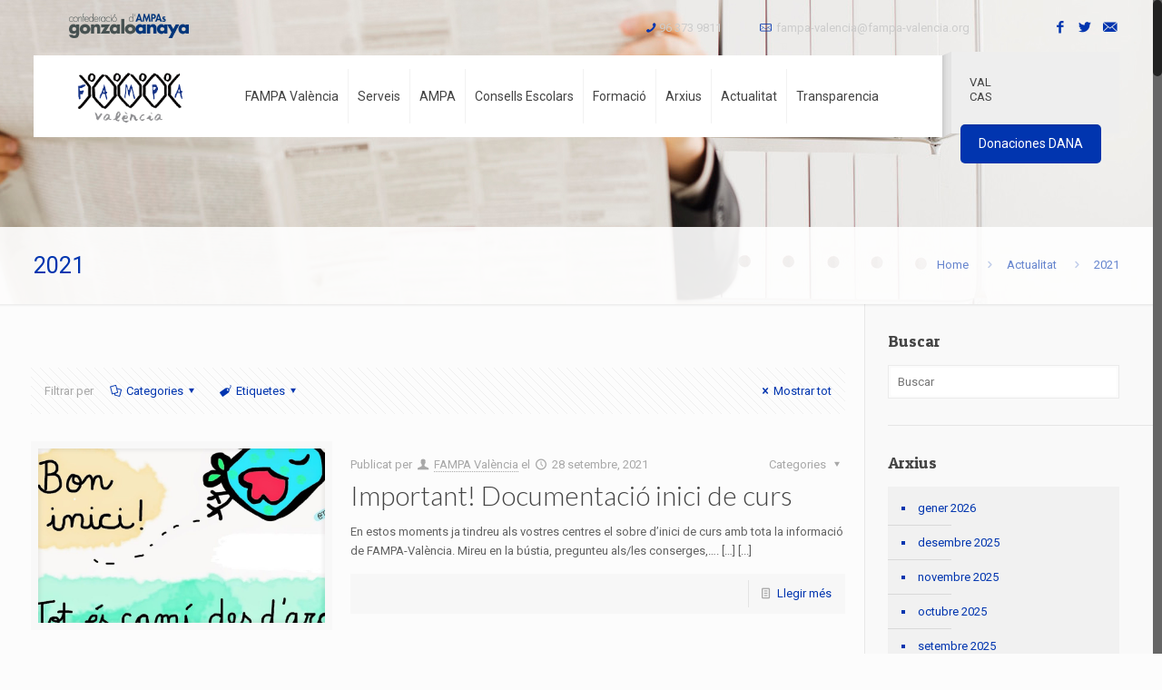

--- FILE ---
content_type: text/html; charset=UTF-8
request_url: https://www.fampa-valencia.org/2021/page/2/
body_size: 18526
content:
<!DOCTYPE html>
<html class="no-js" lang="ca" itemscope="itemscope" itemtype="https://schema.org/WebPage">

<!-- head -->
<head>

<!-- meta -->
<meta charset="UTF-8" />
<meta name="viewport" content="width=device-width, initial-scale=1, maximum-scale=1">
<title itemprop="name">2021 | Pàgina 2 de 8 | FAMPA ValènciaFAMPA València | Page 2</title>

<meta name="description" content="Fampa-Valencia. Federación de Asociaciones de Padres i Madres de Alumnos Provincia de Valencia" />
<meta name="keywords" content=" Fapa Valencia" />

<link rel="shortcut icon" href="https://www.fampa-valencia.org/wp-content/uploads/2016/04/FAPAValencia_favicon.png" />	
<link rel="apple-touch-icon" href="https://www.fampa-valencia.org/wp-content/uploads/2016/04/FAPAValencia_favicon.png" />
	
<link rel="stylesheet" href="https://www.fampa-valencia.org/wp-content/themes/betheme-child/style.css" type="text/css" media="all" />


<!-- wp_head() -->
<script>
//<![CDATA[
window.mfn_ajax = "https://www.fampa-valencia.org/wp-admin/admin-ajax.php";
window.mfn_nicescroll = 40;
window.mfn_parallax = "enllax";
window.mfn_prettyphoto = {style:"pp_default", width:0, height:0};
window.mfn_sliders = {blog:0, clients:0, offer:0, portfolio:0, shop:0, slider:0, testimonials:0};
window.mfn_retina_disable = 0;
//]]>
</script>
<meta name='robots' content='noindex, follow' />

	<!-- This site is optimized with the Yoast SEO plugin v19.2 - https://yoast.com/wordpress/plugins/seo/ -->
	<meta property="og:locale" content="ca_ES" />
	<meta property="og:type" content="website" />
	<meta property="og:title" content="2021 | Pàgina 2 de 8 | FAMPA València" />
	<meta property="og:url" content="https://www.fampa-valencia.org/2021/" />
	<meta property="og:site_name" content="FAMPA València" />
	<meta name="twitter:card" content="summary" />
	<meta name="twitter:site" content="@FAPAValencia" />
	<script type="application/ld+json" class="yoast-schema-graph">{"@context":"https://schema.org","@graph":[{"@type":"WebSite","@id":"https://www.fampa-valencia.org/#website","url":"https://www.fampa-valencia.org/","name":"FAMPA València","description":"Fampa-Valencia. Federación de Asociaciones de Padres i Madres de Alumnos Provincia de Valencia","potentialAction":[{"@type":"SearchAction","target":{"@type":"EntryPoint","urlTemplate":"https://www.fampa-valencia.org/?s={search_term_string}"},"query-input":"required name=search_term_string"}],"inLanguage":"ca"},{"@type":"CollectionPage","@id":"https://www.fampa-valencia.org/2021/page/2/#webpage","url":"https://www.fampa-valencia.org/2021/page/2/","name":"2021 | Pàgina 2 de 8 | FAMPA València","isPartOf":{"@id":"https://www.fampa-valencia.org/#website"},"breadcrumb":{"@id":"https://www.fampa-valencia.org/2021/page/2/#breadcrumb"},"inLanguage":"ca","potentialAction":[{"@type":"ReadAction","target":["https://www.fampa-valencia.org/2021/page/2/"]}]},{"@type":"BreadcrumbList","@id":"https://www.fampa-valencia.org/2021/page/2/#breadcrumb","itemListElement":[{"@type":"ListItem","position":1,"name":"Inici","item":"https://www.fampa-valencia.org/"},{"@type":"ListItem","position":2,"name":"Arxius de 2021"}]}]}</script>
	<!-- / Yoast SEO plugin. -->


<link rel="alternate" type="application/rss+xml" title="FAMPA València &raquo; Canal d&#039;informació" href="https://www.fampa-valencia.org/feed/" />
<link rel="alternate" type="application/rss+xml" title="FAMPA València &raquo; Canal dels comentaris" href="https://www.fampa-valencia.org/comments/feed/" />
<!-- Shareaholic - https://www.shareaholic.com -->
<link rel='preload' href='//cdn.shareaholic.net/assets/pub/shareaholic.js' as='script'/>
<script data-no-minify='1' data-cfasync='false'>
_SHR_SETTINGS = {"endpoints":{"local_recs_url":"https:\/\/www.fampa-valencia.org\/wp-admin\/admin-ajax.php?action=shareaholic_permalink_related","ajax_url":"https:\/\/www.fampa-valencia.org\/wp-admin\/admin-ajax.php","share_counts_url":"https:\/\/www.fampa-valencia.org\/wp-admin\/admin-ajax.php?action=shareaholic_share_counts_api"},"site_id":"32cabc1d38a841497bbe463eb2f9f220"};
</script>
<script data-no-minify='1' data-cfasync='false' src='//cdn.shareaholic.net/assets/pub/shareaholic.js' data-shr-siteid='32cabc1d38a841497bbe463eb2f9f220' async ></script>

<!-- Shareaholic Content Tags -->
<meta name='shareaholic:site_name' content='FAMPA València' />
<meta name='shareaholic:language' content='ca' />
<meta name='shareaholic:article_visibility' content='private' />
<meta name='shareaholic:site_id' content='32cabc1d38a841497bbe463eb2f9f220' />
<meta name='shareaholic:wp_version' content='9.7.7' />

<!-- Shareaholic Content Tags End -->
<script type="text/javascript">
window._wpemojiSettings = {"baseUrl":"https:\/\/s.w.org\/images\/core\/emoji\/14.0.0\/72x72\/","ext":".png","svgUrl":"https:\/\/s.w.org\/images\/core\/emoji\/14.0.0\/svg\/","svgExt":".svg","source":{"concatemoji":"https:\/\/www.fampa-valencia.org\/wp-includes\/js\/wp-emoji-release.min.js?ver=6.0.11"}};
/*! This file is auto-generated */
!function(e,a,t){var n,r,o,i=a.createElement("canvas"),p=i.getContext&&i.getContext("2d");function s(e,t){var a=String.fromCharCode,e=(p.clearRect(0,0,i.width,i.height),p.fillText(a.apply(this,e),0,0),i.toDataURL());return p.clearRect(0,0,i.width,i.height),p.fillText(a.apply(this,t),0,0),e===i.toDataURL()}function c(e){var t=a.createElement("script");t.src=e,t.defer=t.type="text/javascript",a.getElementsByTagName("head")[0].appendChild(t)}for(o=Array("flag","emoji"),t.supports={everything:!0,everythingExceptFlag:!0},r=0;r<o.length;r++)t.supports[o[r]]=function(e){if(!p||!p.fillText)return!1;switch(p.textBaseline="top",p.font="600 32px Arial",e){case"flag":return s([127987,65039,8205,9895,65039],[127987,65039,8203,9895,65039])?!1:!s([55356,56826,55356,56819],[55356,56826,8203,55356,56819])&&!s([55356,57332,56128,56423,56128,56418,56128,56421,56128,56430,56128,56423,56128,56447],[55356,57332,8203,56128,56423,8203,56128,56418,8203,56128,56421,8203,56128,56430,8203,56128,56423,8203,56128,56447]);case"emoji":return!s([129777,127995,8205,129778,127999],[129777,127995,8203,129778,127999])}return!1}(o[r]),t.supports.everything=t.supports.everything&&t.supports[o[r]],"flag"!==o[r]&&(t.supports.everythingExceptFlag=t.supports.everythingExceptFlag&&t.supports[o[r]]);t.supports.everythingExceptFlag=t.supports.everythingExceptFlag&&!t.supports.flag,t.DOMReady=!1,t.readyCallback=function(){t.DOMReady=!0},t.supports.everything||(n=function(){t.readyCallback()},a.addEventListener?(a.addEventListener("DOMContentLoaded",n,!1),e.addEventListener("load",n,!1)):(e.attachEvent("onload",n),a.attachEvent("onreadystatechange",function(){"complete"===a.readyState&&t.readyCallback()})),(e=t.source||{}).concatemoji?c(e.concatemoji):e.wpemoji&&e.twemoji&&(c(e.twemoji),c(e.wpemoji)))}(window,document,window._wpemojiSettings);
</script>
<style type="text/css">
img.wp-smiley,
img.emoji {
	display: inline !important;
	border: none !important;
	box-shadow: none !important;
	height: 1em !important;
	width: 1em !important;
	margin: 0 0.07em !important;
	vertical-align: -0.1em !important;
	background: none !important;
	padding: 0 !important;
}
</style>
	<link rel='stylesheet' id='ai1ec_style-css'  href='//www.fampa-valencia.org/wp-content/plugins/all-in-one-event-calendar/public/themes-ai1ec/vortex/css/ai1ec_parsed_css.css?ver=3.0.0' type='text/css' media='all' />
<link rel='stylesheet' id='dpProEventCalendar_headcss-css'  href='https://www.fampa-valencia.org/wp-content/plugins/dpProEventCalendar/css/dpProEventCalendar.css?ver=3.0.5' type='text/css' media='all' />
<link rel='stylesheet' id='font-awesome-original-css'  href='https://www.fampa-valencia.org/wp-content/plugins/dpProEventCalendar/css/font-awesome.css?ver=3.0.5' type='text/css' media='all' />
<link rel='stylesheet' id='wp-block-library-css'  href='https://www.fampa-valencia.org/wp-includes/css/dist/block-library/style.min.css?ver=6.0.11' type='text/css' media='all' />
<style id='wp-block-library-inline-css' type='text/css'>
.has-text-align-justify{text-align:justify;}
</style>
<link rel='stylesheet' id='mediaelement-css'  href='https://www.fampa-valencia.org/wp-includes/js/mediaelement/mediaelementplayer-legacy.min.css?ver=4.2.16' type='text/css' media='all' />
<link rel='stylesheet' id='wp-mediaelement-css'  href='https://www.fampa-valencia.org/wp-includes/js/mediaelement/wp-mediaelement.min.css?ver=6.0.11' type='text/css' media='all' />
<style id='global-styles-inline-css' type='text/css'>
body{--wp--preset--color--black: #000000;--wp--preset--color--cyan-bluish-gray: #abb8c3;--wp--preset--color--white: #ffffff;--wp--preset--color--pale-pink: #f78da7;--wp--preset--color--vivid-red: #cf2e2e;--wp--preset--color--luminous-vivid-orange: #ff6900;--wp--preset--color--luminous-vivid-amber: #fcb900;--wp--preset--color--light-green-cyan: #7bdcb5;--wp--preset--color--vivid-green-cyan: #00d084;--wp--preset--color--pale-cyan-blue: #8ed1fc;--wp--preset--color--vivid-cyan-blue: #0693e3;--wp--preset--color--vivid-purple: #9b51e0;--wp--preset--gradient--vivid-cyan-blue-to-vivid-purple: linear-gradient(135deg,rgba(6,147,227,1) 0%,rgb(155,81,224) 100%);--wp--preset--gradient--light-green-cyan-to-vivid-green-cyan: linear-gradient(135deg,rgb(122,220,180) 0%,rgb(0,208,130) 100%);--wp--preset--gradient--luminous-vivid-amber-to-luminous-vivid-orange: linear-gradient(135deg,rgba(252,185,0,1) 0%,rgba(255,105,0,1) 100%);--wp--preset--gradient--luminous-vivid-orange-to-vivid-red: linear-gradient(135deg,rgba(255,105,0,1) 0%,rgb(207,46,46) 100%);--wp--preset--gradient--very-light-gray-to-cyan-bluish-gray: linear-gradient(135deg,rgb(238,238,238) 0%,rgb(169,184,195) 100%);--wp--preset--gradient--cool-to-warm-spectrum: linear-gradient(135deg,rgb(74,234,220) 0%,rgb(151,120,209) 20%,rgb(207,42,186) 40%,rgb(238,44,130) 60%,rgb(251,105,98) 80%,rgb(254,248,76) 100%);--wp--preset--gradient--blush-light-purple: linear-gradient(135deg,rgb(255,206,236) 0%,rgb(152,150,240) 100%);--wp--preset--gradient--blush-bordeaux: linear-gradient(135deg,rgb(254,205,165) 0%,rgb(254,45,45) 50%,rgb(107,0,62) 100%);--wp--preset--gradient--luminous-dusk: linear-gradient(135deg,rgb(255,203,112) 0%,rgb(199,81,192) 50%,rgb(65,88,208) 100%);--wp--preset--gradient--pale-ocean: linear-gradient(135deg,rgb(255,245,203) 0%,rgb(182,227,212) 50%,rgb(51,167,181) 100%);--wp--preset--gradient--electric-grass: linear-gradient(135deg,rgb(202,248,128) 0%,rgb(113,206,126) 100%);--wp--preset--gradient--midnight: linear-gradient(135deg,rgb(2,3,129) 0%,rgb(40,116,252) 100%);--wp--preset--duotone--dark-grayscale: url('#wp-duotone-dark-grayscale');--wp--preset--duotone--grayscale: url('#wp-duotone-grayscale');--wp--preset--duotone--purple-yellow: url('#wp-duotone-purple-yellow');--wp--preset--duotone--blue-red: url('#wp-duotone-blue-red');--wp--preset--duotone--midnight: url('#wp-duotone-midnight');--wp--preset--duotone--magenta-yellow: url('#wp-duotone-magenta-yellow');--wp--preset--duotone--purple-green: url('#wp-duotone-purple-green');--wp--preset--duotone--blue-orange: url('#wp-duotone-blue-orange');--wp--preset--font-size--small: 13px;--wp--preset--font-size--medium: 20px;--wp--preset--font-size--large: 36px;--wp--preset--font-size--x-large: 42px;}.has-black-color{color: var(--wp--preset--color--black) !important;}.has-cyan-bluish-gray-color{color: var(--wp--preset--color--cyan-bluish-gray) !important;}.has-white-color{color: var(--wp--preset--color--white) !important;}.has-pale-pink-color{color: var(--wp--preset--color--pale-pink) !important;}.has-vivid-red-color{color: var(--wp--preset--color--vivid-red) !important;}.has-luminous-vivid-orange-color{color: var(--wp--preset--color--luminous-vivid-orange) !important;}.has-luminous-vivid-amber-color{color: var(--wp--preset--color--luminous-vivid-amber) !important;}.has-light-green-cyan-color{color: var(--wp--preset--color--light-green-cyan) !important;}.has-vivid-green-cyan-color{color: var(--wp--preset--color--vivid-green-cyan) !important;}.has-pale-cyan-blue-color{color: var(--wp--preset--color--pale-cyan-blue) !important;}.has-vivid-cyan-blue-color{color: var(--wp--preset--color--vivid-cyan-blue) !important;}.has-vivid-purple-color{color: var(--wp--preset--color--vivid-purple) !important;}.has-black-background-color{background-color: var(--wp--preset--color--black) !important;}.has-cyan-bluish-gray-background-color{background-color: var(--wp--preset--color--cyan-bluish-gray) !important;}.has-white-background-color{background-color: var(--wp--preset--color--white) !important;}.has-pale-pink-background-color{background-color: var(--wp--preset--color--pale-pink) !important;}.has-vivid-red-background-color{background-color: var(--wp--preset--color--vivid-red) !important;}.has-luminous-vivid-orange-background-color{background-color: var(--wp--preset--color--luminous-vivid-orange) !important;}.has-luminous-vivid-amber-background-color{background-color: var(--wp--preset--color--luminous-vivid-amber) !important;}.has-light-green-cyan-background-color{background-color: var(--wp--preset--color--light-green-cyan) !important;}.has-vivid-green-cyan-background-color{background-color: var(--wp--preset--color--vivid-green-cyan) !important;}.has-pale-cyan-blue-background-color{background-color: var(--wp--preset--color--pale-cyan-blue) !important;}.has-vivid-cyan-blue-background-color{background-color: var(--wp--preset--color--vivid-cyan-blue) !important;}.has-vivid-purple-background-color{background-color: var(--wp--preset--color--vivid-purple) !important;}.has-black-border-color{border-color: var(--wp--preset--color--black) !important;}.has-cyan-bluish-gray-border-color{border-color: var(--wp--preset--color--cyan-bluish-gray) !important;}.has-white-border-color{border-color: var(--wp--preset--color--white) !important;}.has-pale-pink-border-color{border-color: var(--wp--preset--color--pale-pink) !important;}.has-vivid-red-border-color{border-color: var(--wp--preset--color--vivid-red) !important;}.has-luminous-vivid-orange-border-color{border-color: var(--wp--preset--color--luminous-vivid-orange) !important;}.has-luminous-vivid-amber-border-color{border-color: var(--wp--preset--color--luminous-vivid-amber) !important;}.has-light-green-cyan-border-color{border-color: var(--wp--preset--color--light-green-cyan) !important;}.has-vivid-green-cyan-border-color{border-color: var(--wp--preset--color--vivid-green-cyan) !important;}.has-pale-cyan-blue-border-color{border-color: var(--wp--preset--color--pale-cyan-blue) !important;}.has-vivid-cyan-blue-border-color{border-color: var(--wp--preset--color--vivid-cyan-blue) !important;}.has-vivid-purple-border-color{border-color: var(--wp--preset--color--vivid-purple) !important;}.has-vivid-cyan-blue-to-vivid-purple-gradient-background{background: var(--wp--preset--gradient--vivid-cyan-blue-to-vivid-purple) !important;}.has-light-green-cyan-to-vivid-green-cyan-gradient-background{background: var(--wp--preset--gradient--light-green-cyan-to-vivid-green-cyan) !important;}.has-luminous-vivid-amber-to-luminous-vivid-orange-gradient-background{background: var(--wp--preset--gradient--luminous-vivid-amber-to-luminous-vivid-orange) !important;}.has-luminous-vivid-orange-to-vivid-red-gradient-background{background: var(--wp--preset--gradient--luminous-vivid-orange-to-vivid-red) !important;}.has-very-light-gray-to-cyan-bluish-gray-gradient-background{background: var(--wp--preset--gradient--very-light-gray-to-cyan-bluish-gray) !important;}.has-cool-to-warm-spectrum-gradient-background{background: var(--wp--preset--gradient--cool-to-warm-spectrum) !important;}.has-blush-light-purple-gradient-background{background: var(--wp--preset--gradient--blush-light-purple) !important;}.has-blush-bordeaux-gradient-background{background: var(--wp--preset--gradient--blush-bordeaux) !important;}.has-luminous-dusk-gradient-background{background: var(--wp--preset--gradient--luminous-dusk) !important;}.has-pale-ocean-gradient-background{background: var(--wp--preset--gradient--pale-ocean) !important;}.has-electric-grass-gradient-background{background: var(--wp--preset--gradient--electric-grass) !important;}.has-midnight-gradient-background{background: var(--wp--preset--gradient--midnight) !important;}.has-small-font-size{font-size: var(--wp--preset--font-size--small) !important;}.has-medium-font-size{font-size: var(--wp--preset--font-size--medium) !important;}.has-large-font-size{font-size: var(--wp--preset--font-size--large) !important;}.has-x-large-font-size{font-size: var(--wp--preset--font-size--x-large) !important;}
</style>
<link rel='stylesheet' id='layerslider-css'  href='https://www.fampa-valencia.org/wp-content/plugins/LayerSlider/static/css/layerslider.css?ver=5.6.2' type='text/css' media='all' />
<link rel='stylesheet' id='ls-google-fonts-css'  href='https://fonts.googleapis.com/css?family=Lato:100,300,regular,700,900%7COpen+Sans:300%7CIndie+Flower:regular%7COswald:300,regular,700&#038;subset=latin%2Clatin-ext' type='text/css' media='all' />
<link rel='stylesheet' id='contact-form-7-css'  href='https://www.fampa-valencia.org/wp-content/plugins/contact-form-7/includes/css/styles.css?ver=5.6' type='text/css' media='all' />
<link rel='stylesheet' id='wpdm-font-awesome-css'  href='https://www.fampa-valencia.org/wp-content/plugins/download-manager/assets/fontawesome/css/all.min.css?ver=6.0.11' type='text/css' media='all' />
<link rel='stylesheet' id='wpdm-front-bootstrap-css'  href='https://www.fampa-valencia.org/wp-content/plugins/download-manager/assets/bootstrap/css/bootstrap.min.css?ver=6.0.11' type='text/css' media='all' />
<link rel='stylesheet' id='wpdm-front-css'  href='https://www.fampa-valencia.org/wp-content/plugins/download-manager/assets/css/front.css?ver=6.0.11' type='text/css' media='all' />
<link rel='stylesheet' id='tp_twitter_plugin_css-css'  href='https://www.fampa-valencia.org/wp-content/plugins/recent-tweets-widget/tp_twitter_plugin.css?ver=1.0' type='text/css' media='screen' />
<link rel='stylesheet' id='rs-plugin-settings-css'  href='https://www.fampa-valencia.org/wp-content/plugins/revslider/public/assets/css/settings.css?ver=5.1' type='text/css' media='all' />
<style id='rs-plugin-settings-inline-css' type='text/css'>
#rs-demo-id {}
</style>
<link rel='stylesheet' id='wpml-legacy-vertical-list-0-css'  href='//www.fampa-valencia.org/wp-content/plugins/sitepress-multilingual-cms/templates/language-switchers/legacy-list-vertical/style.min.css?ver=1' type='text/css' media='all' />
<style id='wpml-legacy-vertical-list-0-inline-css' type='text/css'>
.wpml-ls-statics-shortcode_actions{background-color:#eeeeee;}.wpml-ls-statics-shortcode_actions, .wpml-ls-statics-shortcode_actions .wpml-ls-sub-menu, .wpml-ls-statics-shortcode_actions a {border-color:#cdcdcd;}.wpml-ls-statics-shortcode_actions a {color:#444444;background-color:#ffffff;}.wpml-ls-statics-shortcode_actions a:hover,.wpml-ls-statics-shortcode_actions a:focus {color:#000000;background-color:#eeeeee;}.wpml-ls-statics-shortcode_actions .wpml-ls-current-language>a {color:#444444;background-color:#ffffff;}.wpml-ls-statics-shortcode_actions .wpml-ls-current-language:hover>a, .wpml-ls-statics-shortcode_actions .wpml-ls-current-language>a:focus {color:#000000;background-color:#eeeeee;}
</style>
<link rel='stylesheet' id='cms-navigation-style-base-css'  href='https://www.fampa-valencia.org/wp-content/plugins/wpml-cms-nav/res/css/cms-navigation-base.css?ver=1.5.5' type='text/css' media='screen' />
<link rel='stylesheet' id='cms-navigation-style-css'  href='https://www.fampa-valencia.org/wp-content/plugins/wpml-cms-nav/res/css/cms-navigation.css?ver=1.5.5' type='text/css' media='screen' />
<link rel='stylesheet' id='style-css'  href='https://www.fampa-valencia.org/wp-content/themes/betheme/style.css?ver=10.3.1' type='text/css' media='all' />
<link rel='stylesheet' id='mfn-base-css'  href='https://www.fampa-valencia.org/wp-content/themes/betheme/css/base.css?ver=10.3.1' type='text/css' media='all' />
<link rel='stylesheet' id='mfn-btn-css'  href='https://www.fampa-valencia.org/wp-content/themes/betheme/css/buttons.css?ver=10.3.1' type='text/css' media='all' />
<link rel='stylesheet' id='mfn-icons-css'  href='https://www.fampa-valencia.org/wp-content/themes/betheme/fonts/mfn-icons.css?ver=10.3.1' type='text/css' media='all' />
<link rel='stylesheet' id='mfn-grid-css'  href='https://www.fampa-valencia.org/wp-content/themes/betheme/css/grid.css?ver=10.3.1' type='text/css' media='all' />
<link rel='stylesheet' id='mfn-layout-css'  href='https://www.fampa-valencia.org/wp-content/themes/betheme/css/layout.css?ver=10.3.1' type='text/css' media='all' />
<link rel='stylesheet' id='mfn-shortcodes-css'  href='https://www.fampa-valencia.org/wp-content/themes/betheme/css/shortcodes.css?ver=10.3.1' type='text/css' media='all' />
<link rel='stylesheet' id='mfn-variables-css'  href='https://www.fampa-valencia.org/wp-content/themes/betheme/css/variables.css?ver=10.3.1' type='text/css' media='all' />
<link rel='stylesheet' id='mfn-style-simple-css'  href='https://www.fampa-valencia.org/wp-content/themes/betheme/css/style-simple.css?ver=10.3.1' type='text/css' media='all' />
<link rel='stylesheet' id='mfn-animations-css'  href='https://www.fampa-valencia.org/wp-content/themes/betheme/assets/animations/animations.min.css?ver=10.3.1' type='text/css' media='all' />
<link rel='stylesheet' id='mfn-jquery-ui-css'  href='https://www.fampa-valencia.org/wp-content/themes/betheme/assets/ui/jquery.ui.all.css?ver=10.3.1' type='text/css' media='all' />
<link rel='stylesheet' id='mfn-prettyPhoto-css'  href='https://www.fampa-valencia.org/wp-content/themes/betheme/assets/prettyPhoto/prettyPhoto.css?ver=10.3.1' type='text/css' media='all' />
<link rel='stylesheet' id='mfn-jplayer-css'  href='https://www.fampa-valencia.org/wp-content/themes/betheme/assets/jplayer/css/jplayer.blue.monday.css?ver=10.3.1' type='text/css' media='all' />
<link rel='stylesheet' id='mfn-responsive-1240-css'  href='https://www.fampa-valencia.org/wp-content/themes/betheme/css/responsive-1240.css?ver=10.3.1' type='text/css' media='all' />
<link rel='stylesheet' id='mfn-responsive-css'  href='https://www.fampa-valencia.org/wp-content/themes/betheme/css/responsive.css?ver=10.3.1' type='text/css' media='all' />
<link rel='stylesheet' id='Roboto-css'  href='https://fonts.googleapis.com/css?family=Roboto%3A100%2C200%2C300%2C400%2C600%2C700&#038;ver=6.0.11' type='text/css' media='all' />
<link rel='stylesheet' id='Lato-css'  href='https://fonts.googleapis.com/css?family=Lato%3A100%2C200%2C300%2C400%2C600%2C700&#038;ver=6.0.11' type='text/css' media='all' />
<link rel='stylesheet' id='Patua+One-css'  href='https://fonts.googleapis.com/css?family=Patua+One&#038;ver=6.0.11' type='text/css' media='all' />
<link rel='stylesheet' id='mfn-custom-css'  href='https://www.fampa-valencia.org/wp-content/themes/betheme/css/custom.css?ver=10.3.1' type='text/css' media='all' />
<link rel='stylesheet' id='jetpack_css-css'  href='https://www.fampa-valencia.org/wp-content/plugins/jetpack/css/jetpack.css?ver=11.1' type='text/css' media='all' />
<script type='text/javascript' src='https://www.fampa-valencia.org/wp-content/plugins/LayerSlider/static/js/greensock.js?ver=1.11.8' id='greensock-js'></script>
<script type='text/javascript' src='https://www.fampa-valencia.org/wp-includes/js/jquery/jquery.min.js?ver=3.6.0' id='jquery-core-js'></script>
<script type='text/javascript' src='https://www.fampa-valencia.org/wp-includes/js/jquery/jquery-migrate.min.js?ver=3.3.2' id='jquery-migrate-js'></script>
<script type='text/javascript' src='https://www.fampa-valencia.org/wp-content/plugins/LayerSlider/static/js/layerslider.kreaturamedia.jquery.js?ver=5.6.2' id='layerslider-js'></script>
<script type='text/javascript' src='https://www.fampa-valencia.org/wp-content/plugins/LayerSlider/static/js/layerslider.transitions.js?ver=5.6.2' id='layerslider-transitions-js'></script>
<script type='text/javascript' src='https://www.fampa-valencia.org/wp-content/plugins/download-manager/assets/bootstrap/js/popper.min.js?ver=6.0.11' id='wpdm-poper-js'></script>
<script type='text/javascript' src='https://www.fampa-valencia.org/wp-content/plugins/download-manager/assets/bootstrap/js/bootstrap.min.js?ver=6.0.11' id='wpdm-front-bootstrap-js'></script>
<script type='text/javascript' id='wpdm-frontjs-js-extra'>
/* <![CDATA[ */
var wpdm_url = {"home":"https:\/\/www.fampa-valencia.org\/","site":"https:\/\/www.fampa-valencia.org\/","ajax":"https:\/\/www.fampa-valencia.org\/wp-admin\/admin-ajax.php"};
var wpdm_js = {"spinner":"<i class=\"fas fa-sun fa-spin\"><\/i>"};
/* ]]> */
</script>
<script type='text/javascript' src='https://www.fampa-valencia.org/wp-content/plugins/download-manager/assets/js/front.js?ver=3.2.72' id='wpdm-frontjs-js'></script>
<script type='text/javascript' src='https://www.fampa-valencia.org/wp-content/plugins/revslider/public/assets/js/jquery.themepunch.tools.min.js?ver=5.1' id='tp-tools-js'></script>
<script type='text/javascript' src='https://www.fampa-valencia.org/wp-content/plugins/revslider/public/assets/js/jquery.themepunch.revolution.min.js?ver=5.1' id='revmin-js'></script>
<link rel="https://api.w.org/" href="https://www.fampa-valencia.org/wp-json/" /><link rel="EditURI" type="application/rsd+xml" title="RSD" href="https://www.fampa-valencia.org/xmlrpc.php?rsd" />
<link rel="wlwmanifest" type="application/wlwmanifest+xml" href="https://www.fampa-valencia.org/wp-includes/wlwmanifest.xml" /> 
<meta name="generator" content="WordPress 6.0.11" />
<meta name="generator" content="WPML ver:4.5.11 stt:8,2;" />
<style>img#wpstats{display:none}</style>
	<style>
#Header_wrapper {background-color: #ffffff;}#Subheader {background-color: rgba(247, 247, 247, 1);}.header-classic #Action_bar, .header-plain #Action_bar, .header-stack #Action_bar {background-color: #2C2C2C;}#Sliding-top {background-color: #545454;}#Sliding-top a.sliding-top-control {border-right-color: #545454;}#Sliding-top.st-center a.sliding-top-control,#Sliding-top.st-left a.sliding-top-control {border-top-color: #545454;}#Footer {background-color: #545454;}body, ul.timeline_items, .icon_box a .desc, .icon_box a:hover .desc, .feature_list ul li a, .list_item a, .list_item a:hover,.widget_recent_entries ul li a, .flat_box a, .flat_box a:hover, .story_box .desc, .content_slider.carouselul li a .title,.content_slider.flat.description ul li .desc, .content_slider.flat.description ul li a .desc {color: #626262;}.themecolor, .opening_hours .opening_hours_wrapper li span, .fancy_heading_icon .icon_top,.fancy_heading_arrows .icon-right-dir, .fancy_heading_arrows .icon-left-dir, .fancy_heading_line .title,.button-love a.mfn-love, .format-link .post-title .icon-link, .pager-single > span, .pager-single a:hover,.widget_meta ul, .widget_pages ul, .widget_rss ul, .widget_mfn_recent_comments ul li:after, .widget_archive ul, .widget_recent_comments ul li:after, .widget_nav_menu ul, .woocommerce ul.products li.product .price, .shop_slider .shop_slider_ul li .item_wrapper .price, .woocommerce-page ul.products li.product .price, .widget_price_filter .price_label .from, .widget_price_filter .price_label .to,.woocommerce ul.product_list_widget li .quantity .amount, .woocommerce .product div.entry-summary .price, .woocommerce .star-rating span,#Error_404 .error_pic i, .style-simple #Filters .filters_wrapper ul li a:hover, .style-simple #Filters .filters_wrapper ul li.current-cat a,.style-simple .quick_fact .title {color: #0135af;}.themebg, .pager .pages a:hover, .pager .pages a.active, .pager .pages span.page-numbers.current, .pager-single span:after, #comments .commentlist > li .reply a.comment-reply-link,.fixed-nav .arrow, #Filters .filters_wrapper ul li a:hover, #Filters .filters_wrapper ul li.current-cat a, .widget_categories ul, .Recent_posts ul li .desc:after, .Recent_posts ul li .photo .c,.widget_recent_entries ul li:after, .widget_mfn_menu ul li a:hover, .widget_mfn_menu ul li.current_page_item > a, .widget_product_categories ul, div.jp-interface, #Top_bar a#header_cart span, .testimonials_slider .slider_images, .testimonials_slider .slider_images a:after, .testimonials_slider .slider_images:before,.slider_pagination a.selected, .slider_pagination a.selected:after, .tp-bullets.simplebullets.round .bullet.selected, .tp-bullets.simplebullets.round .bullet.selected:after,.tparrows.default, .tp-bullets.tp-thumbs .bullet.selected:after, .offer_thumb .slider_pagination a:before, .offer_thumb .slider_pagination a.selected:after,.style-simple .accordion .question:after, .style-simple .faq .question:after, .style-simple .icon_box .desc_wrapper h4:before,.style-simple #Filters .filters_wrapper ul li a:after, .style-simple .article_box .desc_wrapper p:after, .style-simple .sliding_box .desc_wrapper:after,.style-simple .trailer_box:hover .desc, .woocommerce-account table.my_account_orders .order-number a {background-color: #0135af;}.Latest_news ul li .photo, .style-simple .opening_hours .opening_hours_wrapper li label,.style-simple .timeline_items li:hover h3, .style-simple .timeline_items li:nth-child(even):hover h3, .style-simple .timeline_items li:hover .desc, .style-simple .timeline_items li:nth-child(even):hover,.style-simple .offer_thumb .slider_pagination a.selected {border-color: #0135af;}a {color: #0135af;}a:hover {color: #0135af;}*::-moz-selection {background-color: #0135af;}*::selection {background-color: #0135af;}.blockquote p.author span, .counter .desc_wrapper .title, .article_box .desc_wrapper p, .team .desc_wrapper p.subtitle, .pricing-box .plan-header p.subtitle, .pricing-box .plan-header .price sup.period, .chart_box p, .fancy_heading .inside,.fancy_heading_line .slogan, .post-meta, .post-meta a, .post-footer, .post-footer a span.label, .pager .pages a, .button-love a .label,.pager-single a, #comments .commentlist > li .comment-author .says, .fixed-nav .desc .date, .filters_buttons li.label, .Recent_posts ul li a .desc .date,.widget_recent_entries ul li .post-date, .tp_recent_tweets .twitter_time, .widget_price_filter .price_label, .shop-filters .woocommerce-result-count,.woocommerce ul.product_list_widget li .quantity, .widget_shopping_cart ul.product_list_widget li dl, .product_meta .posted_in,.woocommerce .shop_table .product-name .variation > dd, .shipping-calculator-button:after,.shop_slider .shop_slider_ul li .item_wrapper .price del,.testimonials_slider .testimonials_slider_ul li .author span, .testimonials_slider .testimonials_slider_ul li .author span a, .Latest_news ul li .desc_footer {color: #a8a8a8;}h1, h1 a, h1 a:hover, .text-logo #logo { color: #0135af; }h2, h2 a, h2 a:hover { color: #444444; }h3, h3 a, h3 a:hover { color: #444444; }h4, h4 a, h4 a:hover, .style-simple .sliding_box .desc_wrapper h4 { color: #444444; }h5, h5 a, h5 a:hover { color: #444444; }h6, h6 a, h6 a:hover, a.content_link .title { color: #444444; }.dropcap, .highlight:not(.highlight_image) {background-color: #0135af;}a.button, a.tp-button {background-color: #f7f7f7;color: #747474;}.button-stroke a.button, .button-stroke a.button .button_icon i, .button-stroke a.tp-button {border-color: #f7f7f7;color: #747474;}.button-stroke a:hover.button, .button-stroke a:hover.tp-button {background-color: #f7f7f7 !important;color: #fff;}a.button_theme, a.tp-button.button_theme,button, input[type="submit"], input[type="reset"], input[type="button"] {background-color: #0135af;color: #fff;}.button-stroke a.button.button_theme:not(.action_button), .button-stroke a.button.button_theme:not(.action_button),.button-stroke a.button.button_theme .button_icon i, .button-stroke a.tp-button.button_theme,.button-stroke button, .button-stroke input[type="submit"], .button-stroke input[type="reset"], .button-stroke input[type="button"] {border-color: #0135af;color: #0135af !important;}.button-stroke a.button.button_theme:hover, .button-stroke a.tp-button.button_theme:hover,.button-stroke button:hover, .button-stroke input[type="submit"]:hover, .button-stroke input[type="reset"]:hover, .button-stroke input[type="button"]:hover {background-color: #0135af !important;color: #fff !important;}a.mfn-link { color: #656B6F; }a.mfn-link-2 span, a:hover.mfn-link-2 span:before, a.hover.mfn-link-2 span:before, a.mfn-link-5 span, a.mfn-link-8:after, a.mfn-link-8:before { background: #0135af; }a:hover.mfn-link { color: #0135af;}a.mfn-link-2 span:before, a:hover.mfn-link-4:before, a:hover.mfn-link-4:after, a.hover.mfn-link-4:before, a.hover.mfn-link-4:after, a.mfn-link-5:before, a.mfn-link-7:after, a.mfn-link-7:before { background: #0135af; }a.mfn-link-6:before {border-bottom-color: #0135af;}.woocommerce a.button, .woocommerce .quantity input.plus, .woocommerce .quantity input.minus {background-color: #f7f7f7 !important;color: #747474 !important;}.woocommerce a.button_theme, .woocommerce a.checkout-button, .woocommerce button.button,.woocommerce .button.add_to_cart_button, .woocommerce .button.product_type_external,.woocommerce input[type="submit"], .woocommerce input[type="reset"], .woocommerce input[type="button"] {background-color: #0135af !important;color: #fff !important;}.column_column ul, .column_column ol, .the_content_wrapper ul, .the_content_wrapper ol {color: #737E86;}.hr_color, .hr_color hr, .hr_dots span {color: #0135af;background: #0135af;}.hr_zigzag i {color: #0135af;} .highlight-left:after,.highlight-right:after {background: #0135af;}@media only screen and (max-width: 767px) {.highlight-left .wrap:first-child,.highlight-right .wrap:last-child {background: #0135af;}}#Header .top_bar_left, .header-classic #Top_bar, .header-plain #Top_bar, .header-stack #Top_bar, .header-split #Top_bar,.header-fixed #Top_bar, .header-below #Top_bar, #Header_creative, #Top_bar #menu {background-color: #ffffff;}#Top_bar .top_bar_right:before {background-color: #e3e3e3;}#Header .top_bar_right {background-color: #f5f5f5;}#Top_bar .top_bar_right a { color: #444444;}#Top_bar .menu > li > a { color: #444444;}#Top_bar .menu > li.current-menu-item > a,#Top_bar .menu > li.current_page_item > a,#Top_bar .menu > li.current-menu-ancestor > a,#Top_bar .menu > li.current-page-ancestor > a,#Top_bar .menu > li.current_page_ancestor > a,#Top_bar .menu > li.hover > a { color: #0135af; }#Top_bar .menu > li a:after { background: #0135af; }.menu-highlight #Top_bar #menu > ul > li.current-menu-item > a,.menu-highlight #Top_bar #menu > ul > li.current_page_item > a,.menu-highlight #Top_bar #menu > ul > li.current-menu-ancestor > a,.menu-highlight #Top_bar #menu > ul > li.current-page-ancestor > a,.menu-highlight #Top_bar #menu > ul > li.current_page_ancestor > a,.menu-highlight #Top_bar #menu > ul > li.hover > a { background: #F2F2F2; }.menu-arrow-bottom #Top_bar .menu > li > a:after { border-bottom-color: #0135af;}.menu-arrow-top #Top_bar .menu > li > a:after {border-top-color: #0135af;}.header-plain #Top_bar .menu > li.current-menu-item > a,.header-plain #Top_bar .menu > li.current_page_item > a,.header-plain #Top_bar .menu > li.current-menu-ancestor > a,.header-plain #Top_bar .menu > li.current-page-ancestor > a,.header-plain #Top_bar .menu > li.current_page_ancestor > a,.header-plain #Top_bar .menu > li.hover > a,.header-plain #Top_bar a:hover#header_cart,.header-plain #Top_bar a:hover#search_button,.header-plain #Top_bar .wpml-languages:hover,.header-plain #Top_bar .wpml-languages ul.wpml-lang-dropdown {background: #F2F2F2; color: #0135af;}.header-plain #Top_bar,.header-plain #Top_bar .menu > li > a span:not(.description),.header-plain #Top_bar a#header_cart,.header-plain #Top_bar a#search_button,.header-plain #Top_bar .wpml-languages,.header-plain #Top_bar a.button.action_button {border-color: #F2F2F2;}#Top_bar .menu > li ul {background-color: #F2F2F2;}#Top_bar .menu > li ul li a {color: #5f5f5f;}#Top_bar .menu > li ul li a:hover,#Top_bar .menu > li ul li.hover > a {color: #2e2e2e;}#Top_bar .search_wrapper { background: #0135af; }#Subheader .title{color: #0135af;}#Subheader ul.breadcrumbs li, #Subheader ul.breadcrumbs li a{color: rgba(1, 53, 175, 0.6);}#Overlay {background: rgba(1, 53, 175, 0.95);}#overlay-menu ul li a, .header-overlay .overlay-menu-toggle.focus {color: #ffffff;}#Footer, #Footer .widget_recent_entries ul li a {color: #cccccc;}#Footer a {color: #0135af;}#Footer a:hover {color: #0135af;}#Footer h1, #Footer h1 a, #Footer h1 a:hover,#Footer h2, #Footer h2 a, #Footer h2 a:hover,#Footer h3, #Footer h3 a, #Footer h3 a:hover,#Footer h4, #Footer h4 a, #Footer h4 a:hover,#Footer h5, #Footer h5 a, #Footer h5 a:hover,#Footer h6, #Footer h6 a, #Footer h6 a:hover {color: #ffffff;}#Footer .themecolor, #Footer .widget_meta ul, #Footer .widget_pages ul, #Footer .widget_rss ul, #Footer .widget_mfn_recent_comments ul li:after, #Footer .widget_archive ul, #Footer .widget_recent_comments ul li:after, #Footer .widget_nav_menu ul, #Footer .widget_price_filter .price_label .from, #Footer .widget_price_filter .price_label .to,#Footer .star-rating span {color: #0135af;}#Footer .themebg, #Footer .widget_categories ul, #Footer .Recent_posts ul li .desc:after, #Footer .Recent_posts ul li .photo .c,#Footer .widget_recent_entries ul li:after, #Footer .widget_mfn_menu ul li a:hover, #Footer .widget_product_categories ul {background-color: #0135af;}#Footer .Recent_posts ul li a .desc .date, #Footer .widget_recent_entries ul li .post-date, #Footer .tp_recent_tweets .twitter_time, #Footer .widget_price_filter .price_label, #Footer .shop-filters .woocommerce-result-count, #Footer ul.product_list_widget li .quantity, #Footer .widget_shopping_cart ul.product_list_widget li dl {color: #a8a8a8;}#Sliding-top, #Sliding-top .widget_recent_entries ul li a {color: #cccccc;}#Sliding-top a {color: #0135af;}#Sliding-top a:hover {color: #0135af;}#Sliding-top h1, #Sliding-top h1 a, #Sliding-top h1 a:hover,#Sliding-top h2, #Sliding-top h2 a, #Sliding-top h2 a:hover,#Sliding-top h3, #Sliding-top h3 a, #Sliding-top h3 a:hover,#Sliding-top h4, #Sliding-top h4 a, #Sliding-top h4 a:hover,#Sliding-top h5, #Sliding-top h5 a, #Sliding-top h5 a:hover,#Sliding-top h6, #Sliding-top h6 a, #Sliding-top h6 a:hover {color: #ffffff;}#Sliding-top .themecolor, #Sliding-top .widget_meta ul, #Sliding-top .widget_pages ul, #Sliding-top .widget_rss ul, #Sliding-top .widget_mfn_recent_comments ul li:after, #Sliding-top .widget_archive ul, #Sliding-top .widget_recent_comments ul li:after, #Sliding-top .widget_nav_menu ul, #Sliding-top .widget_price_filter .price_label .from, #Sliding-top .widget_price_filter .price_label .to,#Sliding-top .star-rating span {color: #0135af;}#Sliding-top .themebg, #Sliding-top .widget_categories ul, #Sliding-top .Recent_posts ul li .desc:after, #Sliding-top .Recent_posts ul li .photo .c,#Sliding-top .widget_recent_entries ul li:after, #Sliding-top .widget_mfn_menu ul li a:hover, #Sliding-top .widget_product_categories ul {background-color: #0135af;}#Sliding-top .Recent_posts ul li a .desc .date, #Sliding-top .widget_recent_entries ul li .post-date, #Sliding-top .tp_recent_tweets .twitter_time, #Sliding-top .widget_price_filter .price_label, #Sliding-top .shop-filters .woocommerce-result-count, #Sliding-top ul.product_list_widget li .quantity, #Sliding-top .widget_shopping_cart ul.product_list_widget li dl {color: #a8a8a8;}blockquote, blockquote a, blockquote a:hover {color: #444444;}.image_frame .image_wrapper .image_links,.portfolio_group.masonry-hover .portfolio-item .masonry-hover-wrapper .hover-desc { background: rgba(1, 53, 175, 0.8);}.masonry.tiles .post-item .post-desc-wrapper .post-desc .post-title:after, .masonry.tiles .post-item.no-img, .masonry.tiles .post-item.format-quote {background: #0135af;} .image_frame .image_wrapper .image_links a {color: #ffffff;}.image_frame .image_wrapper .image_links a:hover {background: #ffffff;color: #0135af;}.sliding_box .desc_wrapper {background: #0135af;}.sliding_box .desc_wrapper:after {border-bottom-color: #0135af;}.counter .icon_wrapper i {color: #0135af;}.quick_fact .number-wrapper {color: #0135af;}.progress_bars .bars_list li .bar .progress { background-color: #0135af;}a:hover.icon_bar {color: #0135af !important;}a.content_link, a:hover.content_link {color: #0135af;}a.content_link:before {border-bottom-color: #0135af;}a.content_link:after {border-color: #0135af;}.get_in_touch, .infobox {background-color: #f5f5f5;}.column_map .google-map-contact-wrapper .get_in_touch:after {border-top-color: #f5f5f5;}.timeline_items li h3:before,.timeline_items:after,.timeline .post-item:before { border-color: #0135af;}.how_it_works .image .number { background: #0135af;}.trailer_box .desc .subtitle {background-color: #0135af;}.icon_box .icon_wrapper, .icon_box a .icon_wrapper,.style-simple .icon_box:hover .icon_wrapper {color: #0135af;}.icon_box:hover .icon_wrapper:before, .icon_box a:hover .icon_wrapper:before { background-color: #0135af;}ul.clients.clients_tiles li .client_wrapper:hover:before { background: #0135af;}ul.clients.clients_tiles li .client_wrapper:after { border-bottom-color: #0135af;}.list_item.lists_1 .list_left {background-color: #0135af;}.list_item .list_left {color: #0135af;}.feature_list ul li .icon i { color: #0135af;}.feature_list ul li:hover,.feature_list ul li:hover a {background: #0135af;}.ui-tabs .ui-tabs-nav li.ui-state-active a,.accordion .question.active .title > .acc-icon-plus,.accordion .question.active .title > .acc-icon-minus,.faq .question.active .title > .acc-icon-plus,.faq .question.active .title,.accordion .question.active .title {color: #0135af;}.ui-tabs .ui-tabs-nav li.ui-state-active a:after {background: #0135af;}table tr:hover td {background: #0135af;}.pricing-box .plan-header .price sup.currency,.pricing-box .plan-header .price > span {color: #0135af;}.pricing-box .plan-inside ul li .yes { background: #0135af;}.pricing-box-box.pricing-box-featured {background: #0135af;}.woocommerce span.onsale, .shop_slider .shop_slider_ul li .item_wrapper span.onsale {border-top-color: #0135af !important;}.woocommerce .widget_price_filter .ui-slider .ui-slider-handle {border-color: #0135af !important;}@media only screen and (min-width: 768px){.header-semi #Top_bar:not(.is-sticky) {background-color: rgba(255, 255, 255, 0.8);}}@media only screen and (max-width: 767px){#Top_bar, #Action_bar { background: #ffffff !important;}}html { background-color: #FCFCFC;}#Wrapper, #Content { background-color: #FCFCFC;} body, button, span.date_label, .timeline_items li h3 span, input[type="submit"], input[type="reset"], input[type="button"],input[type="text"], input[type="password"], input[type="tel"], input[type="email"], textarea, select, .offer_li .title h3 {font-family: "Roboto", Arial, Tahoma, sans-serif;font-weight: 400;}#menu > ul > li > a, .action_button, #overlay-menu ul li a {font-family: "Roboto", Arial, Tahoma, sans-serif;font-weight: 400;}#Subheader .title {font-family: "Roboto", Arial, Tahoma, sans-serif;font-weight: 400;}h1, .text-logo #logo {font-family: "Lato", Arial, Tahoma, sans-serif;font-weight: 300;}h2 {font-family: "Lato", Arial, Tahoma, sans-serif;font-weight: 300;}h3 {font-family: "Lato", Arial, Tahoma, sans-serif;font-weight: 300;}h4 {font-family: "Lato", Arial, Tahoma, sans-serif;font-weight: 300;}h5 {font-family: "Lato", Arial, Tahoma, sans-serif;font-weight: 700;}h6 {font-family: "Lato", Arial, Tahoma, sans-serif;font-weight: 400;}blockquote {font-family: "Arial", Arial, Tahoma, sans-serif;}body {font-size: 13px;line-height: 21px;}#menu > ul > li > a, .action_button {font-size: 14px;}#Subheader .title { font-size: 25px;line-height: 25px;}h1, .text-logo #logo { font-size: 25px;line-height: 25px;}h2 { font-size: 30px;line-height: 30px;}h3 {font-size: 25px;line-height: 27px;}h4 {font-size: 21px;line-height: 25px;}h5 {font-size: 15px;line-height: 20px;}h6 {font-size: 13px;line-height: 20px;}.with_aside .sidebar.columns {width: 23%;}.with_aside .sections_group {width: 75%;}.aside_both .sidebar.columns {width: 18%;}.aside_both .sidebar-1{ margin-left: -79%;}.aside_both .sections_group {width: 60%;margin-left: 20%;}@media only screen and (min-width:1240px){#Wrapper {max-width: 1240px;}.section_wrapper, .container, .with_aside .content_wrapper {max-width: 1220px;}.layout-boxed.header-boxed #Top_bar.is-sticky{max-width: 1240px;}}
</style>
<style>
header #Top_bar .menu > li > a span:not(.description) {
    padding: 0 10px;
}

header #Action_bar .contact_details.segunda a {
    text-decoration: none;
    color: #cccccc;
}
</style>

<!--[if lt IE 9]>
<script src="https://html5shiv.googlecode.com/svn/trunk/html5.js"></script>
<![endif]-->
<script>
//<![CDATA[
jQuery(window).load(function(){
var retina = window.devicePixelRatio > 1 ? true : false;if( retina ){var retinaEl = jQuery("#logo img.logo-main");var retinaLogoW = retinaEl.width();var retinaLogoH = retinaEl.height();retinaEl.attr( "src", "https://www.fampa-valencia.org/wp-content/uploads/2016/11/logo-1.png" ).width( retinaLogoW ).height( retinaLogoH );var stickyEl = jQuery("#logo img.logo-sticky");var stickyLogoW = stickyEl.width();var stickyLogoH = stickyEl.height();stickyEl.attr( "src", "https://www.fampa-valencia.org/wp-content/uploads/2016/11/logo-1.png" ).width( stickyLogoW ).height( stickyLogoH );var mobileEl = jQuery("#logo img.logo-mobile");var mobileLogoW = mobileEl.width();var mobileLogoH = mobileEl.height();mobileEl.attr( "src", "https://www.fampa-valencia.org/wp-content/uploads/2016/11/logo-1.png" ).width( mobileLogoW ).height( mobileLogoH );}});
//]]>
</script>
<meta name="generator" content="Powered by WPBakery Page Builder - drag and drop page builder for WordPress."/>
<meta name="generator" content="Powered by Slider Revolution 5.1 - responsive, Mobile-Friendly Slider Plugin for WordPress with comfortable drag and drop interface." />
<noscript><style> .wpb_animate_when_almost_visible { opacity: 1; }</style></noscript><meta name="generator" content="WordPress Download Manager 3.2.72" />
                <style>
        /* WPDM Link Template Styles */        </style>
                <style>

            :root {
                --color-primary: #4a8eff;
                --color-primary-rgb: 74, 142, 255;
                --color-primary-hover: #5998ff;
                --color-primary-active: #3281ff;
                --color-secondary: #6c757d;
                --color-secondary-rgb: 108, 117, 125;
                --color-secondary-hover: #6c757d;
                --color-secondary-active: #6c757d;
                --color-success: #018e11;
                --color-success-rgb: 1, 142, 17;
                --color-success-hover: #0aad01;
                --color-success-active: #0c8c01;
                --color-info: #2CA8FF;
                --color-info-rgb: 44, 168, 255;
                --color-info-hover: #2CA8FF;
                --color-info-active: #2CA8FF;
                --color-warning: #FFB236;
                --color-warning-rgb: 255, 178, 54;
                --color-warning-hover: #FFB236;
                --color-warning-active: #FFB236;
                --color-danger: #ff5062;
                --color-danger-rgb: 255, 80, 98;
                --color-danger-hover: #ff5062;
                --color-danger-active: #ff5062;
                --color-green: #30b570;
                --color-blue: #0073ff;
                --color-purple: #8557D3;
                --color-red: #ff5062;
                --color-muted: rgba(69, 89, 122, 0.6);
                --wpdm-font: "Rubik", -apple-system, BlinkMacSystemFont, "Segoe UI", Roboto, Helvetica, Arial, sans-serif, "Apple Color Emoji", "Segoe UI Emoji", "Segoe UI Symbol";
            }

            .wpdm-download-link.btn.btn-primary {
                border-radius: 4px;
            }


        </style>
        
<script type='text/javascript' src='https://www.fampa-valencia.org/wp-content/themes/betheme-child/scripts.js'></script>
</head>

<!-- body -->
<body data-rsssl=1 class="archive date paged paged-2 date-paged-2  with_aside aside_right color-custom style-default layout-full-width nice-scroll-on mobile-tb-left hide-love header-modern sticky-header sticky-white ab-show subheader-title-left wpb-js-composer js-comp-ver-6.9.0 vc_responsive">
	
	<!-- mfn_hook_top --><!-- mfn_hook_top -->	
		
		
	<!-- #Wrapper -->
	<div id="Wrapper">
	
				
			
		<!-- #Header_bg -->
		<div id="Header_wrapper"  style="background-image:url(https://www.fampa-valencia.org/wp-content/uploads/2014/02/actualidad-1.jpg);">
	
			<!-- #Header -->
			<header id="Header">
				
	<div id="Action_bar">
		<div class="container">
			<div class="column one">
			<ul class="contact_details primera">
					<li class="slogan"><a target="_blank" href="http://www.gonzaloanaya.com/"><img src="https://www.fampa-valencia.org/wp-content/uploads/img/logo_gonzalo.png"/></a></li>				</ul>
				
				
				<ul class="social"><li class="facebook"><a  href="https://www.facebook.com/fapa.valencia/?fref=ts" title="Facebook"><i class="icon-facebook"></i></a></li><li class="twitter"><a  href="https://twitter.com/FAMPAValencia" title="Twitter"><i class="icon-twitter"></i></a></li><li><a href="mailto:fampa-valencia@fampa-valencia.org"><i class="icon-email"></i></li></ul><ul class="contact_details segunda">
					<li class="phone"><i class="icon-phone"></i><a href="tel:963739811">96 373 9811</a></li><li class="mail"><i class="icon-mail-line"></i><a href="mailto:fampa-valencia@fampa-valencia.org">fampa-valencia@fampa-valencia.org</a>				</ul>
			</div>
		</div>
	</div>


<!-- .header_placeholder 4sticky  -->
<div class="header_placeholder"></div>

<div id="Top_bar" class="loading">

	<div class="container">
		<div class="column one">
		
			<div class="top_bar_left clearfix">
			
				<!-- .logo -->
				<div class="logo">
					<a id="logo" href="https://www.fampa-valencia.org" title="FAMPA València"><img class="logo-main   scale-with-grid" src="https://www.fampa-valencia.org/wp-content/uploads/2016/11/logo-1.png" 	alt="FAMPA València" /><img class="logo-sticky scale-with-grid" src="https://www.fampa-valencia.org/wp-content/uploads/2016/11/logo-1.png" alt="" /><img class="logo-mobile scale-with-grid" src="https://www.fampa-valencia.org/wp-content/uploads/2016/11/logo-1.png" alt="" /></a>				</div>
			
				<div class="menu_wrapper">
					<nav id="menu" class="menu-menu-principal-val2-container"><ul id="menu-menu-principal-val2" class="menu"><li id="menu-item-3773" class="menu-item menu-item-type-custom menu-item-object-custom menu-item-has-children"><a href="#"><span>FAMPA València</span></a>
<ul class="sub-menu">
	<li id="menu-item-3778" class="menu-item menu-item-type-post_type menu-item-object-page"><a href="https://www.fampa-valencia.org/qui-som/"><span>Qui som</span></a></li>
	<li id="menu-item-3776" class="menu-item menu-item-type-post_type menu-item-object-page"><a href="https://www.fampa-valencia.org/estructura/"><span>Estructura</span></a></li>
	<li id="menu-item-3777" class="menu-item menu-item-type-post_type menu-item-object-page"><a href="https://www.fampa-valencia.org/executiva/"><span>Executiva</span></a></li>
	<li id="menu-item-3775" class="menu-item menu-item-type-post_type menu-item-object-page"><a href="https://www.fampa-valencia.org/estatuts/"><span>Estatuts</span></a></li>
	<li id="menu-item-3985" class="menu-item menu-item-type-custom menu-item-object-custom"><a href="http://www.gonzaloanaya.com/legislacio-al-dia/"><span>Legislació al dia</span></a></li>
	<li id="menu-item-3774" class="menu-item menu-item-type-post_type menu-item-object-page"><a href="https://www.fampa-valencia.org/contacte/"><span>Contacte</span></a></li>
</ul>
</li>
<li id="menu-item-3788" class="menu-item menu-item-type-post_type menu-item-object-page"><a href="https://www.fampa-valencia.org/serveis/"><span>Serveis</span></a></li>
<li id="menu-item-3779" class="menu-item menu-item-type-custom menu-item-object-custom menu-item-has-children"><a href="#"><span>AMPA</span></a>
<ul class="sub-menu">
	<li id="menu-item-3781" class="menu-item menu-item-type-post_type menu-item-object-page"><a href="https://www.fampa-valencia.org/llibres-dampas/"><span>Llibres d’AMPA</span></a></li>
	<li id="menu-item-3780" class="menu-item menu-item-type-post_type menu-item-object-page"><a href="https://www.fampa-valencia.org/federat/"><span>Federa’t</span></a></li>
</ul>
</li>
<li id="menu-item-3782" class="menu-item menu-item-type-custom menu-item-object-custom menu-item-has-children"><a href="#"><span>Consells Escolars</span></a>
<ul class="sub-menu">
	<li id="menu-item-3783" class="menu-item menu-item-type-post_type menu-item-object-page"><a href="https://www.fampa-valencia.org/consell-escolar-de-centre/"><span>Consell Escolar de Centre</span></a></li>
	<li id="menu-item-3784" class="menu-item menu-item-type-post_type menu-item-object-page"><a href="https://www.fampa-valencia.org/consell-escolar-municipal/"><span>Consell Escolar Municipal</span></a></li>
	<li id="menu-item-3785" class="menu-item menu-item-type-post_type menu-item-object-page"><a href="https://www.fampa-valencia.org/consell-escolar-valencia/"><span>Consell Escolar Valencià</span></a></li>
</ul>
</li>
<li id="menu-item-4725" class="menu-item menu-item-type-custom menu-item-object-custom menu-item-has-children"><a href="#"><span>Formació</span></a>
<ul class="sub-menu">
	<li id="menu-item-4724" class="menu-item menu-item-type-post_type menu-item-object-page"><a href="https://www.fampa-valencia.org/cursos/"><span>Cursos</span></a></li>
</ul>
</li>
<li id="menu-item-4723" class="menu-item menu-item-type-post_type menu-item-object-page"><a href="https://www.fampa-valencia.org/arxius/"><span>Arxius</span></a></li>
<li id="menu-item-3786" class="menu-item menu-item-type-post_type menu-item-object-page current_page_parent"><a href="https://www.fampa-valencia.org/actualitat/"><span>Actualitat</span></a></li>
<li id="menu-item-7017" class="menu-item menu-item-type-custom menu-item-object-custom menu-item-has-children"><a href="#"><span>Transparencia</span></a>
<ul class="sub-menu">
	<li id="menu-item-7018" class="menu-item menu-item-type-post_type menu-item-object-page"><a href="https://www.fampa-valencia.org/junta-directiva/"><span>Executiva</span></a></li>
	<li id="menu-item-7019" class="menu-item menu-item-type-post_type menu-item-object-page"><a href="https://www.fampa-valencia.org/estatuts-2/"><span>Estatuts</span></a></li>
	<li id="menu-item-7020" class="menu-item menu-item-type-post_type menu-item-object-page"><a href="https://www.fampa-valencia.org/memoria-dactivitats/"><span>Memòria d’activitats</span></a></li>
	<li id="menu-item-7021" class="menu-item menu-item-type-post_type menu-item-object-page"><a href="https://www.fampa-valencia.org/subvencions/"><span>Subvencions</span></a></li>
	<li id="menu-item-7022" class="menu-item menu-item-type-post_type menu-item-object-page"><a href="https://www.fampa-valencia.org/dades-economiques/"><span>Dades econòmiques</span></a></li>
</ul>
</li>
</ul></nav><a class="responsive-menu-toggle " href="#"><i class="icon-menu"></i></a>					
				</div>			
				
				<div class="secondary_menu_wrapper">
					<!-- #secondary-menu -->
									</div>
				
				<div class="banner_wrapper">
									</div>
				
				<div class="search_wrapper">
					<!-- #searchform -->
					
					
<form method="get" id="searchform" action="https://www.fampa-valencia.org/">
						
		
	<i class="icon_search icon-search"></i>
	<a href="#" class="icon_close"><i class="icon-cancel"></i></a>
	
	<input type="text" class="field" name="s" id="s" placeholder="Buscar" />			
	<input type="submit" class="submit" value="" style="display:none;" />
	
</form>					
				</div>				
				
			</div>
			
			<div class="top_bar_right"><div class="top_bar_right_wrapper">                
				<div class="idiomas">
                
<div class="lang_sel_list_vertical wpml-ls-statics-shortcode_actions wpml-ls wpml-ls-legacy-list-vertical" id="lang_sel_list">
	<ul>

					<li class="icl-ca wpml-ls-slot-shortcode_actions wpml-ls-item wpml-ls-item-ca wpml-ls-current-language wpml-ls-first-item wpml-ls-item-legacy-list-vertical">
				<a href="https://www.fampa-valencia.org/2021/" class="wpml-ls-link">
                    <span class="wpml-ls-native icl_lang_sel_native">VAL</span></a>
			</li>
					<li class="icl-es wpml-ls-slot-shortcode_actions wpml-ls-item wpml-ls-item-es wpml-ls-last-item wpml-ls-item-legacy-list-vertical">
				<a href="https://www.fampa-valencia.org/es/2021/" class="wpml-ls-link">
                    <span class="wpml-ls-native icl_lang_sel_native" lang="es">CAS</span></a>
			</li>
		
	</ul>
</div>
                </div>
				<a href="https://donaciones.fampa-valencia.org/" class="button button_theme button_js action_button " target="_blank"><span class="button_label">Donaciones DANA</span></a></div></div>			
		</div>
	</div>
</div>	
							</header>
				
			<div id="Subheader" style=""><div class="container"><div class="column one"><h1 class="title">2021</h1><ul class="breadcrumbs no-link"><li><a href="https://www.fampa-valencia.org">Home</a> <span><i class="icon-right-open"></i></span></li><li><a href="https://www.fampa-valencia.org/actualitat/">Actualitat</a> <span><i class="icon-right-open"></i></span></li><li><a href="https://www.fampa-valencia.org:443/2021/page/2/">2021</a></li></ul></div></div></div>		
		</div>
		
		<!-- mfn_hook_content_before --><!-- mfn_hook_content_before -->
<!-- #Content -->
<div id="Content">
	<div class="content_wrapper clearfix">

		<!-- .sections_group -->
		<div class="sections_group">
			
			
			<div class="extra_content">
				<div class="section the_content no_content"><div class="section_wrapper"><div class="the_content_wrapper"></div></div></div>			</div>
			
			
			<div class="section section-filters">
				<div class="section_wrapper clearfix">
				
					<!-- #Filters -->
											<div id="Filters" class="column one ">
						
							<ul class="filters_buttons">
								<li class="label">Filtrar per</li>
								<li class="categories"><a class="open" href="#"><i class="icon-docs"></i>Categories<i class="icon-down-dir"></i></a></li>
								<li class="tags"><a class="open" href="#"><i class="icon-tag"></i>Etiquetes<i class="icon-down-dir"></i></a></li>
								<li class="authors"><a class="open" href="#"><i class="icon-user"></i>Authors<i class="icon-down-dir"></i></a></li>
								<li class="reset"><a class="close" data-rel="*" href="https://www.fampa-valencia.org/actualitat/"><i class="icon-cancel"></i>Mostrar tot</a></li>
							</ul>
							
							<div class="filters_wrapper">
								<ul class="categories">
									<li><a data-rel=".category-uncategorized-ca" href="https://www.fampa-valencia.org/category/uncategorized-ca/">Uncategorized @ca</a></li>									<li class="close"><a href="#"><i class="icon-cancel"></i></a></li>
								</ul>
								<ul class="tags">
									<li><a data-rel=".tag-assemblea" href="https://www.fampa-valencia.org/tag/assemblea/">Assemblea</a></li>									<li class="close"><a href="#"><i class="icon-cancel"></i></a></li>
								</ul>
								<ul class="authors">
									<li><a data-rel=".author-fapaval" href="https://www.fampa-valencia.org/author/fapaval/">FAMPA València</a></li><li><a data-rel=".author-sistematica" href="https://www.fampa-valencia.org/author/sistematica/">David Sabalete</a></li><li><a data-rel=".author-wpml" href="https://www.fampa-valencia.org/author/wpml/">Soporte WPML</a></li>									<li class="close"><a href="#"><i class="icon-cancel"></i></a></li>
								</ul>
							</div>
									
						</div>
										
				</div>
			</div>

			
			<div class="section ">
				<div class="section_wrapper clearfix">
					
					<div class="column one column_blog">	
						<div class="blog_wrapper isotope_wrapper">
						
							<div class="posts_group lm_wrapper classic col-3">
								<div class="post-item isotope-item clearfix author-fapaval post-9361 post type-post status-publish format-standard has-post-thumbnail hentry category-uncategorized-ca" ><div class="date_label">28 setembre, 2021</div><div class="image_frame post-photo-wrapper scale-with-grid"><div class="image_wrapper"><a href="https://www.fampa-valencia.org/important-documentacio-inici-de-curs/"><div class="mask"></div><img width="960" height="630" src="https://www.fampa-valencia.org/wp-content/uploads/2021/09/bon-inici-curs-1-960x630.jpg" class="scale-with-grid wp-post-image" alt="" loading="lazy" itemprop="image" /></a><div class="image_links double"><a href="https://www.fampa-valencia.org/wp-content/uploads/2021/09/bon-inici-curs-1-1024x538.jpg" class="zoom" rel="prettyphoto"><i class="icon-search"></i></a><a href="https://www.fampa-valencia.org/important-documentacio-inici-de-curs/" class="link"><i class="icon-link"></i></a></div></div></div><div class="post-desc-wrapper"><div class="post-desc"><div class="post-head"><div class="post-meta clearfix"><div class="author-date"><span class="vcard author post-author"><span class="label">Publicat per </span><i class="icon-user"></i> <span class="fn"><a href="https://www.fampa-valencia.org/author/fapaval/">FAMPA València</a></span></span> <span class="date"><span class="label">el </span><i class="icon-clock"></i> <span class="post-date updated">28 setembre, 2021</span></span></div><div class="category"><span class="cat-btn">Categories <i class="icon-down-dir"></i></span><div class="cat-wrapper"><ul class="post-categories">
	<li><a href="https://www.fampa-valencia.org/category/uncategorized-ca/" rel="category tag">Uncategorized @ca</a></li></ul></div></div></div></div><div class="post-title"><h2 class="entry-title" itemprop="headline"><a href="https://www.fampa-valencia.org/important-documentacio-inici-de-curs/">Important! Documentació inici de curs</a></h2></div><div class="post-excerpt">En estos moments ja tindreu als vostres centres el sobre d&#8217;inici de curs amb tota la informació de FAMPA-València. Mireu en la bústia, pregunteu als/les conserges,…. [&hellip;] [...]</div><div class="post-footer"><div class="button-love"><span class="love-text">Do you like it?</span><a href="#" class="mfn-love " data-id="9361"><span class="icons-wrapper"><i class="icon-heart-empty-fa"></i><i class="icon-heart-fa"></i></span><span class="label">0</span></a></div><div class="post-links"><i class="icon-doc-text"></i> <a href="https://www.fampa-valencia.org/important-documentacio-inici-de-curs/" class="post-more">Llegir més</a></div></div></div></div></div><div class="post-item isotope-item clearfix author-fapaval post-9336 post type-post status-publish format-standard has-post-thumbnail hentry category-uncategorized-ca" ><div class="date_label">21 setembre, 2021</div><div class="image_frame post-photo-wrapper scale-with-grid"><div class="image_wrapper"><a href="https://www.fampa-valencia.org/10-reptes-per-la-sostenibilitat-en-leducacio/"><div class="mask"></div><img width="940" height="480" src="https://www.fampa-valencia.org/wp-content/uploads/2021/09/16-setembre-22-setembre-1-940x480-1.png" class="scale-with-grid wp-post-image" alt="" loading="lazy" itemprop="image" srcset="https://www.fampa-valencia.org/wp-content/uploads/2021/09/16-setembre-22-setembre-1-940x480-1.png 940w, https://www.fampa-valencia.org/wp-content/uploads/2021/09/16-setembre-22-setembre-1-940x480-1-300x153.png 300w, https://www.fampa-valencia.org/wp-content/uploads/2021/09/16-setembre-22-setembre-1-940x480-1-768x392.png 768w, https://www.fampa-valencia.org/wp-content/uploads/2021/09/16-setembre-22-setembre-1-940x480-1-260x133.png 260w, https://www.fampa-valencia.org/wp-content/uploads/2021/09/16-setembre-22-setembre-1-940x480-1-50x26.png 50w, https://www.fampa-valencia.org/wp-content/uploads/2021/09/16-setembre-22-setembre-1-940x480-1-147x75.png 147w, https://www.fampa-valencia.org/wp-content/uploads/2021/09/16-setembre-22-setembre-1-940x480-1-640x327.png 640w" sizes="(max-width: 940px) 100vw, 940px" /></a><div class="image_links double"><a href="https://www.fampa-valencia.org/wp-content/uploads/2021/09/16-setembre-22-setembre-1-940x480-1.png" class="zoom" rel="prettyphoto"><i class="icon-search"></i></a><a href="https://www.fampa-valencia.org/10-reptes-per-la-sostenibilitat-en-leducacio/" class="link"><i class="icon-link"></i></a></div></div></div><div class="post-desc-wrapper"><div class="post-desc"><div class="post-head"><div class="post-meta clearfix"><div class="author-date"><span class="vcard author post-author"><span class="label">Publicat per </span><i class="icon-user"></i> <span class="fn"><a href="https://www.fampa-valencia.org/author/fapaval/">FAMPA València</a></span></span> <span class="date"><span class="label">el </span><i class="icon-clock"></i> <span class="post-date updated">21 setembre, 2021</span></span></div><div class="category"><span class="cat-btn">Categories <i class="icon-down-dir"></i></span><div class="cat-wrapper"><ul class="post-categories">
	<li><a href="https://www.fampa-valencia.org/category/uncategorized-ca/" rel="category tag">Uncategorized @ca</a></li></ul></div></div></div></div><div class="post-title"><h2 class="entry-title" itemprop="headline"><a href="https://www.fampa-valencia.org/10-reptes-per-la-sostenibilitat-en-leducacio/">10 Reptes per la sostenibilitat en l’educació</a></h2></div><div class="post-excerpt">Just coincidint amb la Setmana Europea de la Mobilitat Sostenible, la Confederació d’AMPA Gonzalo Anaya i FAMPA-València, en representació de totes les famílies preocupades&nbsp; pel futur [&hellip;] [...]</div><div class="post-footer"><div class="button-love"><span class="love-text">Do you like it?</span><a href="#" class="mfn-love " data-id="9336"><span class="icons-wrapper"><i class="icon-heart-empty-fa"></i><i class="icon-heart-fa"></i></span><span class="label">0</span></a></div><div class="post-links"><i class="icon-doc-text"></i> <a href="https://www.fampa-valencia.org/10-reptes-per-la-sostenibilitat-en-leducacio/" class="post-more">Llegir més</a></div></div></div></div></div><div class="post-item isotope-item clearfix author-fapaval post-9342 post type-post status-publish format-standard has-post-thumbnail hentry category-uncategorized-ca" ><div class="date_label">9 setembre, 2021</div><div class="image_frame post-photo-wrapper scale-with-grid"><div class="image_wrapper"><a href="https://www.fampa-valencia.org/la-confederacio-dampa-gonzalo-anaya-insta-a-totes-les-instancies-responsables-a-lluitar-contra-labsentisme-escolar/"><div class="mask"></div><img width="960" height="480" src="https://www.fampa-valencia.org/wp-content/uploads/2021/09/rodapremsa_Curs2122_absentismeescolarzero_ceiptiernogalvanportdesagunt_08092021-1200x480-1-960x480.jpg" class="scale-with-grid wp-post-image" alt="" loading="lazy" itemprop="image" /></a><div class="image_links double"><a href="https://www.fampa-valencia.org/wp-content/uploads/2021/09/rodapremsa_Curs2122_absentismeescolarzero_ceiptiernogalvanportdesagunt_08092021-1200x480-1-1024x410.jpg" class="zoom" rel="prettyphoto"><i class="icon-search"></i></a><a href="https://www.fampa-valencia.org/la-confederacio-dampa-gonzalo-anaya-insta-a-totes-les-instancies-responsables-a-lluitar-contra-labsentisme-escolar/" class="link"><i class="icon-link"></i></a></div></div></div><div class="post-desc-wrapper"><div class="post-desc"><div class="post-head"><div class="post-meta clearfix"><div class="author-date"><span class="vcard author post-author"><span class="label">Publicat per </span><i class="icon-user"></i> <span class="fn"><a href="https://www.fampa-valencia.org/author/fapaval/">FAMPA València</a></span></span> <span class="date"><span class="label">el </span><i class="icon-clock"></i> <span class="post-date updated">9 setembre, 2021</span></span></div><div class="category"><span class="cat-btn">Categories <i class="icon-down-dir"></i></span><div class="cat-wrapper"><ul class="post-categories">
	<li><a href="https://www.fampa-valencia.org/category/uncategorized-ca/" rel="category tag">Uncategorized @ca</a></li></ul></div></div></div></div><div class="post-title"><h2 class="entry-title" itemprop="headline"><a href="https://www.fampa-valencia.org/la-confederacio-dampa-gonzalo-anaya-insta-a-totes-les-instancies-responsables-a-lluitar-contra-labsentisme-escolar/">La Confederació d’AMPA Gonzalo Anaya insta a totes les instàncies responsables a lluitar contra l’absentisme escolar</a></h2></div><div class="post-excerpt">Rubén Pacheco, president de la confederació Gonzalo Anaya: “Fem una crida a tota la comunitat educativa per revertir l’absentisme escolar com un efecte de la pandèmia”. [&hellip;] [...]</div><div class="post-footer"><div class="button-love"><span class="love-text">Do you like it?</span><a href="#" class="mfn-love " data-id="9342"><span class="icons-wrapper"><i class="icon-heart-empty-fa"></i><i class="icon-heart-fa"></i></span><span class="label">0</span></a></div><div class="post-links"><i class="icon-doc-text"></i> <a href="https://www.fampa-valencia.org/la-confederacio-dampa-gonzalo-anaya-insta-a-totes-les-instancies-responsables-a-lluitar-contra-labsentisme-escolar/" class="post-more">Llegir més</a></div></div></div></div></div><div class="post-item isotope-item clearfix author-fapaval post-9220 post type-post status-publish format-standard has-post-thumbnail hentry category-uncategorized-ca" ><div class="date_label">29 juny, 2021</div><div class="image_frame post-photo-wrapper scale-with-grid"><div class="image_wrapper"><a href="https://www.fampa-valencia.org/fampa-valencia-presenta-reptes-de-sostenibilitat/"><div class="mask"></div><img width="960" height="750" src="https://www.fampa-valencia.org/wp-content/uploads/2021/06/reptes-sostenibilitat-2-960x750.jpg" class="scale-with-grid wp-post-image" alt="" loading="lazy" itemprop="image" /></a><div class="image_links double"><a href="https://www.fampa-valencia.org/wp-content/uploads/2021/06/reptes-sostenibilitat-2-724x1024.jpg" class="zoom" rel="prettyphoto"><i class="icon-search"></i></a><a href="https://www.fampa-valencia.org/fampa-valencia-presenta-reptes-de-sostenibilitat/" class="link"><i class="icon-link"></i></a></div></div></div><div class="post-desc-wrapper"><div class="post-desc"><div class="post-head"><div class="post-meta clearfix"><div class="author-date"><span class="vcard author post-author"><span class="label">Publicat per </span><i class="icon-user"></i> <span class="fn"><a href="https://www.fampa-valencia.org/author/fapaval/">FAMPA València</a></span></span> <span class="date"><span class="label">el </span><i class="icon-clock"></i> <span class="post-date updated">29 juny, 2021</span></span></div><div class="category"><span class="cat-btn">Categories <i class="icon-down-dir"></i></span><div class="cat-wrapper"><ul class="post-categories">
	<li><a href="https://www.fampa-valencia.org/category/uncategorized-ca/" rel="category tag">Uncategorized @ca</a></li></ul></div></div></div></div><div class="post-title"><h2 class="entry-title" itemprop="headline"><a href="https://www.fampa-valencia.org/fampa-valencia-presenta-reptes-de-sostenibilitat/">FAMPA-València presenta reptes de sostenibilitat</a></h2></div><div class="post-excerpt">Donada la greu conjuntura actual, amb una emergència sanitària, on s’ha revelat la importància de la biodiversitat i la sostenibilitat per combatre les malalties d’aquesta humanitat, [&hellip;] [...]</div><div class="post-footer"><div class="button-love"><span class="love-text">Do you like it?</span><a href="#" class="mfn-love " data-id="9220"><span class="icons-wrapper"><i class="icon-heart-empty-fa"></i><i class="icon-heart-fa"></i></span><span class="label">0</span></a></div><div class="post-links"><i class="icon-doc-text"></i> <a href="https://www.fampa-valencia.org/fampa-valencia-presenta-reptes-de-sostenibilitat/" class="post-more">Llegir més</a></div></div></div></div></div>							</div>
						
							<div class="column one pager_wrapper"><div class="pager"><a class="prev_page" href="https://www.fampa-valencia.org/2021/"><i class="icon-left-open"></i>Prev page</a><div class="pages"><a href="https://www.fampa-valencia.org/2021/" class="page">1</a><a href="https://www.fampa-valencia.org/2021/page/2/" class="page active">2</a><a href="https://www.fampa-valencia.org/2021/page/3/" class="page">3</a><a href="https://www.fampa-valencia.org/2021/page/4/" class="page">4</a><a href="https://www.fampa-valencia.org/2021/page/5/" class="page">5</a><a href="https://www.fampa-valencia.org/2021/page/6/" class="page">6</a><a href="https://www.fampa-valencia.org/2021/page/7/" class="page">7</a><a href="https://www.fampa-valencia.org/2021/page/8/" class="page">8</a></div><a class="next_page" href="https://www.fampa-valencia.org/2021/page/3/">Pàgina següent<i class="icon-right-open"></i></a></div></div>
						
						</div>
					</div>

				</div>	
			</div>
			
			
		</div>	
		
		<!-- .four-columns - sidebar -->
		<div class="sidebar sidebar-1 four columns"><div class="widget-area clearfix "><aside id="search-3" class="widget-odd widget-first widget-1 widget widget_search"><h3>Buscar</h3>
<form method="get" id="searchform" action="https://www.fampa-valencia.org/">
						
		
	<i class="icon_search icon-search"></i>
	<a href="#" class="icon_close"><i class="icon-cancel"></i></a>
	
	<input type="text" class="field" name="s" id="s" placeholder="Buscar" />			
	<input type="submit" class="submit" value="" style="display:none;" />
	
</form></aside><aside id="archives-3" class="widget-even widget-2 widget widget_archive"><h3>Arxius</h3>
			<ul>
					<li><a href='https://www.fampa-valencia.org/2026/01/'>gener 2026</a></li>
	<li><a href='https://www.fampa-valencia.org/2025/12/'>desembre 2025</a></li>
	<li><a href='https://www.fampa-valencia.org/2025/11/'>novembre 2025</a></li>
	<li><a href='https://www.fampa-valencia.org/2025/10/'>octubre 2025</a></li>
	<li><a href='https://www.fampa-valencia.org/2025/09/'>setembre 2025</a></li>
	<li><a href='https://www.fampa-valencia.org/2025/07/'>juliol 2025</a></li>
	<li><a href='https://www.fampa-valencia.org/2025/06/'>juny 2025</a></li>
	<li><a href='https://www.fampa-valencia.org/2025/05/'>maig 2025</a></li>
	<li><a href='https://www.fampa-valencia.org/2025/04/'>abril 2025</a></li>
	<li><a href='https://www.fampa-valencia.org/2025/02/'>febrer 2025</a></li>
	<li><a href='https://www.fampa-valencia.org/2025/01/'>gener 2025</a></li>
	<li><a href='https://www.fampa-valencia.org/2024/12/'>desembre 2024</a></li>
	<li><a href='https://www.fampa-valencia.org/2024/11/'>novembre 2024</a></li>
	<li><a href='https://www.fampa-valencia.org/2024/10/'>octubre 2024</a></li>
	<li><a href='https://www.fampa-valencia.org/2024/09/'>setembre 2024</a></li>
	<li><a href='https://www.fampa-valencia.org/2024/08/'>agost 2024</a></li>
	<li><a href='https://www.fampa-valencia.org/2024/07/'>juliol 2024</a></li>
	<li><a href='https://www.fampa-valencia.org/2024/06/'>juny 2024</a></li>
	<li><a href='https://www.fampa-valencia.org/2024/05/'>maig 2024</a></li>
	<li><a href='https://www.fampa-valencia.org/2024/04/'>abril 2024</a></li>
	<li><a href='https://www.fampa-valencia.org/2024/03/'>març 2024</a></li>
	<li><a href='https://www.fampa-valencia.org/2024/02/'>febrer 2024</a></li>
	<li><a href='https://www.fampa-valencia.org/2024/01/'>gener 2024</a></li>
	<li><a href='https://www.fampa-valencia.org/2023/12/'>desembre 2023</a></li>
	<li><a href='https://www.fampa-valencia.org/2023/11/'>novembre 2023</a></li>
	<li><a href='https://www.fampa-valencia.org/2023/10/'>octubre 2023</a></li>
	<li><a href='https://www.fampa-valencia.org/2023/09/'>setembre 2023</a></li>
	<li><a href='https://www.fampa-valencia.org/2023/07/'>juliol 2023</a></li>
	<li><a href='https://www.fampa-valencia.org/2023/06/'>juny 2023</a></li>
	<li><a href='https://www.fampa-valencia.org/2023/05/'>maig 2023</a></li>
	<li><a href='https://www.fampa-valencia.org/2023/04/'>abril 2023</a></li>
	<li><a href='https://www.fampa-valencia.org/2023/03/'>març 2023</a></li>
	<li><a href='https://www.fampa-valencia.org/2023/02/'>febrer 2023</a></li>
	<li><a href='https://www.fampa-valencia.org/2023/01/'>gener 2023</a></li>
	<li><a href='https://www.fampa-valencia.org/2022/12/'>desembre 2022</a></li>
	<li><a href='https://www.fampa-valencia.org/2022/11/'>novembre 2022</a></li>
	<li><a href='https://www.fampa-valencia.org/2022/10/'>octubre 2022</a></li>
	<li><a href='https://www.fampa-valencia.org/2022/09/'>setembre 2022</a></li>
	<li><a href='https://www.fampa-valencia.org/2022/06/'>juny 2022</a></li>
	<li><a href='https://www.fampa-valencia.org/2022/04/'>abril 2022</a></li>
	<li><a href='https://www.fampa-valencia.org/2022/03/'>març 2022</a></li>
	<li><a href='https://www.fampa-valencia.org/2022/02/'>febrer 2022</a></li>
	<li><a href='https://www.fampa-valencia.org/2022/01/'>gener 2022</a></li>
	<li><a href='https://www.fampa-valencia.org/2021/12/'>desembre 2021</a></li>
	<li><a href='https://www.fampa-valencia.org/2021/10/'>octubre 2021</a></li>
	<li><a href='https://www.fampa-valencia.org/2021/09/'>setembre 2021</a></li>
	<li><a href='https://www.fampa-valencia.org/2021/06/'>juny 2021</a></li>
	<li><a href='https://www.fampa-valencia.org/2021/05/'>maig 2021</a></li>
	<li><a href='https://www.fampa-valencia.org/2021/04/'>abril 2021</a></li>
	<li><a href='https://www.fampa-valencia.org/2021/03/'>març 2021</a></li>
	<li><a href='https://www.fampa-valencia.org/2021/02/'>febrer 2021</a></li>
	<li><a href='https://www.fampa-valencia.org/2021/01/'>gener 2021</a></li>
	<li><a href='https://www.fampa-valencia.org/2020/12/'>desembre 2020</a></li>
	<li><a href='https://www.fampa-valencia.org/2020/10/'>octubre 2020</a></li>
	<li><a href='https://www.fampa-valencia.org/2020/09/'>setembre 2020</a></li>
	<li><a href='https://www.fampa-valencia.org/2020/07/'>juliol 2020</a></li>
	<li><a href='https://www.fampa-valencia.org/2020/06/'>juny 2020</a></li>
	<li><a href='https://www.fampa-valencia.org/2020/05/'>maig 2020</a></li>
	<li><a href='https://www.fampa-valencia.org/2020/04/'>abril 2020</a></li>
	<li><a href='https://www.fampa-valencia.org/2020/03/'>març 2020</a></li>
	<li><a href='https://www.fampa-valencia.org/2020/02/'>febrer 2020</a></li>
	<li><a href='https://www.fampa-valencia.org/2019/12/'>desembre 2019</a></li>
	<li><a href='https://www.fampa-valencia.org/2019/11/'>novembre 2019</a></li>
	<li><a href='https://www.fampa-valencia.org/2019/10/'>octubre 2019</a></li>
	<li><a href='https://www.fampa-valencia.org/2019/09/'>setembre 2019</a></li>
	<li><a href='https://www.fampa-valencia.org/2019/08/'>agost 2019</a></li>
	<li><a href='https://www.fampa-valencia.org/2019/07/'>juliol 2019</a></li>
	<li><a href='https://www.fampa-valencia.org/2019/06/'>juny 2019</a></li>
	<li><a href='https://www.fampa-valencia.org/2019/05/'>maig 2019</a></li>
	<li><a href='https://www.fampa-valencia.org/2019/03/'>març 2019</a></li>
	<li><a href='https://www.fampa-valencia.org/2019/02/'>febrer 2019</a></li>
	<li><a href='https://www.fampa-valencia.org/2019/01/'>gener 2019</a></li>
	<li><a href='https://www.fampa-valencia.org/2018/12/'>desembre 2018</a></li>
	<li><a href='https://www.fampa-valencia.org/2018/11/'>novembre 2018</a></li>
	<li><a href='https://www.fampa-valencia.org/2018/10/'>octubre 2018</a></li>
	<li><a href='https://www.fampa-valencia.org/2018/09/'>setembre 2018</a></li>
	<li><a href='https://www.fampa-valencia.org/2018/08/'>agost 2018</a></li>
	<li><a href='https://www.fampa-valencia.org/2018/07/'>juliol 2018</a></li>
	<li><a href='https://www.fampa-valencia.org/2018/06/'>juny 2018</a></li>
	<li><a href='https://www.fampa-valencia.org/2018/05/'>maig 2018</a></li>
	<li><a href='https://www.fampa-valencia.org/2018/04/'>abril 2018</a></li>
	<li><a href='https://www.fampa-valencia.org/2018/03/'>març 2018</a></li>
	<li><a href='https://www.fampa-valencia.org/2018/02/'>febrer 2018</a></li>
	<li><a href='https://www.fampa-valencia.org/2018/01/'>gener 2018</a></li>
	<li><a href='https://www.fampa-valencia.org/2017/12/'>desembre 2017</a></li>
	<li><a href='https://www.fampa-valencia.org/2017/11/'>novembre 2017</a></li>
	<li><a href='https://www.fampa-valencia.org/2017/10/'>octubre 2017</a></li>
	<li><a href='https://www.fampa-valencia.org/2017/09/'>setembre 2017</a></li>
	<li><a href='https://www.fampa-valencia.org/2017/08/'>agost 2017</a></li>
	<li><a href='https://www.fampa-valencia.org/2017/07/'>juliol 2017</a></li>
	<li><a href='https://www.fampa-valencia.org/2017/06/'>juny 2017</a></li>
	<li><a href='https://www.fampa-valencia.org/2017/05/'>maig 2017</a></li>
	<li><a href='https://www.fampa-valencia.org/2017/04/'>abril 2017</a></li>
	<li><a href='https://www.fampa-valencia.org/2017/03/'>març 2017</a></li>
	<li><a href='https://www.fampa-valencia.org/2017/02/'>febrer 2017</a></li>
	<li><a href='https://www.fampa-valencia.org/2017/01/'>gener 2017</a></li>
	<li><a href='https://www.fampa-valencia.org/2016/12/'>desembre 2016</a></li>
	<li><a href='https://www.fampa-valencia.org/2016/11/'>novembre 2016</a></li>
	<li><a href='https://www.fampa-valencia.org/2016/03/'>març 2016</a></li>
	<li><a href='https://www.fampa-valencia.org/2016/02/'>febrer 2016</a></li>
	<li><a href='https://www.fampa-valencia.org/2016/01/'>gener 2016</a></li>
			</ul>

			</aside><aside id="categories-3" class="widget-odd widget-3 widget widget_categories"><h3>Categories</h3>
			<ul>
					<li class="cat-item cat-item-2"><a href="https://www.fampa-valencia.org/category/uncategorized-ca/">Uncategorized @ca</a>
</li>
			</ul>

			</aside><aside id="widget_mfn_recent_posts-2" class="widget-even widget-4 widget widget_mfn_recent_posts"><h3>Últims posts</h3><div class="Recent_posts"><ul><li class="post format-"><a href="https://www.fampa-valencia.org/fampa-valencia-denuncia-el-fred-a-les-aules-dels-centres-educatius/"><div class="photo"><img width="80" height="80" src="https://www.fampa-valencia.org/wp-content/uploads/2026/01/c95bf05c-e66c-4fed-a34d-bc77a94cc99a-80x80.jpg" class="scale-with-grid wp-post-image" alt="" loading="lazy" srcset="https://www.fampa-valencia.org/wp-content/uploads/2026/01/c95bf05c-e66c-4fed-a34d-bc77a94cc99a-80x80.jpg 80w, https://www.fampa-valencia.org/wp-content/uploads/2026/01/c95bf05c-e66c-4fed-a34d-bc77a94cc99a-150x150.jpg 150w, https://www.fampa-valencia.org/wp-content/uploads/2026/01/c95bf05c-e66c-4fed-a34d-bc77a94cc99a-85x85.jpg 85w" sizes="(max-width: 80px) 100vw, 80px" /></div><div class="desc"><h6>FAMPA-València denuncia el fred a les aules dels centres educatius</h6><span class="date"><i class="icon-clock"></i>8 gener, 2026</span></div></a></li><li class="post format-"><a href="https://www.fampa-valencia.org/feliz-navidad-y-prospero-2026/"><div class="photo"><img width="80" height="80" src="https://www.fampa-valencia.org/wp-content/uploads/2025/12/Post-de-Instagram-Feliz-Navidad-Navideno-Rojo-2-1-80x80.jpg" class="scale-with-grid wp-post-image" alt="" loading="lazy" srcset="https://www.fampa-valencia.org/wp-content/uploads/2025/12/Post-de-Instagram-Feliz-Navidad-Navideno-Rojo-2-1-80x80.jpg 80w, https://www.fampa-valencia.org/wp-content/uploads/2025/12/Post-de-Instagram-Feliz-Navidad-Navideno-Rojo-2-1-300x300.jpg 300w, https://www.fampa-valencia.org/wp-content/uploads/2025/12/Post-de-Instagram-Feliz-Navidad-Navideno-Rojo-2-1-1024x1024.jpg 1024w, https://www.fampa-valencia.org/wp-content/uploads/2025/12/Post-de-Instagram-Feliz-Navidad-Navideno-Rojo-2-1-150x150.jpg 150w, https://www.fampa-valencia.org/wp-content/uploads/2025/12/Post-de-Instagram-Feliz-Navidad-Navideno-Rojo-2-1-768x768.jpg 768w, https://www.fampa-valencia.org/wp-content/uploads/2025/12/Post-de-Instagram-Feliz-Navidad-Navideno-Rojo-2-1-146x146.jpg 146w, https://www.fampa-valencia.org/wp-content/uploads/2025/12/Post-de-Instagram-Feliz-Navidad-Navideno-Rojo-2-1-50x50.jpg 50w, https://www.fampa-valencia.org/wp-content/uploads/2025/12/Post-de-Instagram-Feliz-Navidad-Navideno-Rojo-2-1-75x75.jpg 75w, https://www.fampa-valencia.org/wp-content/uploads/2025/12/Post-de-Instagram-Feliz-Navidad-Navideno-Rojo-2-1-85x85.jpg 85w, https://www.fampa-valencia.org/wp-content/uploads/2025/12/Post-de-Instagram-Feliz-Navidad-Navideno-Rojo-2-1-640x640.jpg 640w, https://www.fampa-valencia.org/wp-content/uploads/2025/12/Post-de-Instagram-Feliz-Navidad-Navideno-Rojo-2-1.jpg 1080w" sizes="(max-width: 80px) 100vw, 80px" /></div><div class="desc"><h6>¡Feliz Navidad y próspero 2026!</h6><span class="date"><i class="icon-clock"></i>23 desembre, 2025</span></div></a></li></ul></div>
</aside><aside id="tag_cloud-2" class="widget-odd widget-5 widget widget_tag_cloud"><h3>Etiquetes</h3><div class="tagcloud"><a href="https://www.fampa-valencia.org/tag/assemblea/" class="tag-cloud-link tag-link-65 tag-link-position-1" style="font-size: 8pt;" aria-label="Assemblea (1 element)">Assemblea</a></div>
</aside><aside id="text-3" class="widget-even widget-6 widget widget_text">			<div class="textwidget"><p><big>We reply on all questions within</big></p>

<span class="themecolor" style="font-size: 65px; line-height: 65px; display: block; text-align: center; margin-bottom: 15px; font-family: Patua One, serif;">24 h</span>

<div class="hr_dots" style="margin: 0 auto 15px;"><span></span><span></span><span></span></div>


<p style="margin-bottom: 0; text-align: center;"><span style="color: #9C9C9C;">We offer support for our customers</span><br /><b><i class="icon-clock"></i> Mon - Fri 8:00am - 6:00pm <span class="tooltip tooltip-txt" data-tooltip="we are located in Europe">(GMT +1)</span>
</b></p></div>
		</aside><aside id="search-4" class="widget-odd widget-7 widget widget_search"><h3>Search</h3>
<form method="get" id="searchform" action="https://www.fampa-valencia.org/">
						
		
	<i class="icon_search icon-search"></i>
	<a href="#" class="icon_close"><i class="icon-cancel"></i></a>
	
	<input type="text" class="field" name="s" id="s" placeholder="Buscar" />			
	<input type="submit" class="submit" value="" style="display:none;" />
	
</form></aside><aside id="text-4" class="widget-even widget-last widget-8 widget widget_text">			<div class="textwidget"><h4>Support forum</h4>
<p>Quisque lorem tortor fringilla sed vesti bulum id, eleifend justo vel biben</p>
<a class="button  button_left button_theme button_js" href="http://forum.muffingroup.com/"     ><span class="button_icon"><i class="icon-chat" ></i></span><span class="button_label">Go to forum</span></a>


<h4>Contact form</h4>
<p>Morbi urna vitae libero. Proin nunc lacus, congue non, feugiat sagittis sed</p>
<a class="button  button_left button_theme button_js" href="http://themeforest.net/user/muffingroup"     ><span class="button_icon"><i class="icon-picture" ></i></span><span class="button_label">Write us</span></a>


<h4>HD video tuts</h4>
<p>Integer lorem non enim fringilla orci. Morbi eleifend ipsum consectetuer at</p>
<a class="button  button_left button_theme button_js" href="https://www.youtube.com/user/MuffinGroup/videos"     ><span class="button_icon"><i class="icon-play" ></i></span><span class="button_label">Go to YouTube</span></a>
</div>
		</aside></div></div>
	</div>
</div>


<!-- mfn_hook_content_after --><!-- mfn_hook_content_after -->
<!-- #Footer -->		
<footer id="Footer" class="clearfix">
	
		
	<div class="widgets_wrapper" style=""><div class="container"><div class="column one"><aside id="block-2" class="widget-odd widget-last widget-first widget-1 widget widget_block widget_media_image"><figure class="wp-block-image size-full is-resized"><img loading="lazy" src="https://www.fampa-valencia.org/wp-content/uploads/2024/10/gv_distintiu_horitzontal_negre_val_texto.png" alt="" class="wp-image-12376" width="216" height="148" srcset="https://www.fampa-valencia.org/wp-content/uploads/2024/10/gv_distintiu_horitzontal_negre_val_texto.png 432w, https://www.fampa-valencia.org/wp-content/uploads/2024/10/gv_distintiu_horitzontal_negre_val_texto-300x205.png 300w, https://www.fampa-valencia.org/wp-content/uploads/2024/10/gv_distintiu_horitzontal_negre_val_texto-214x146.png 214w, https://www.fampa-valencia.org/wp-content/uploads/2024/10/gv_distintiu_horitzontal_negre_val_texto-50x34.png 50w, https://www.fampa-valencia.org/wp-content/uploads/2024/10/gv_distintiu_horitzontal_negre_val_texto-110x75.png 110w" sizes="(max-width: 216px) 100vw, 216px" /></figure>
</aside></div></div></div>	
	
		
		
		<div class="footer_copy">
			<div class="container">
				<div class="column one">

					<a id="back_to_top" class="button button_left button_js " href=""><span class="button_icon"><i class="icon-up-open-big"></i></span></a>
					
					<!-- Copyrights -->
					<div class="copyright">
						©2017 FAMPA València - Plaça Portal Nou, 2 baix esquerra, 46003 - València - 96 373 9811 - fampa-valencia@fampa-valencia.org
					</div>
					
					<ul class="social"><li class="legal"><a href="https://www.fampa-valencia.org/avis-legal-i-politica-de-privacitat/">Avís legal i Política de privacitat</a></li><li class="facebook"><a  href="https://www.facebook.com/fapa.valencia/?fref=ts" title="Facebook"><i class="icon-facebook"></i></a></li><li class="twitter"><a  href="https://twitter.com/FAMPAValencia" title="Twitter"><i class="icon-twitter"></i></a></li><li><a href="mailto:fampa-valencia@fampa-valencia.org"><i class="icon-email"></i></li></ul>							
				</div>
			</div>
		</div>
	
		
	
</footer>

</div><!-- #Wrapper -->


<!-- mfn_hook_bottom --><!-- mfn_hook_bottom -->	
<!-- wp_footer() -->
            <script>
                jQuery(function($){

                    
                });
            </script>
            <div id="fb-root"></div>
                    <div class="w3eden">
            <div id="wpdm-popup-link" class="modal fade">
                <div class="modal-dialog" style="width: 750px">
                    <div class="modal-content">
                        <div class="modal-header">
                              <h4 class="modal-title"></h4>
                        </div>
                        <div class="modal-body" id='wpdm-modal-body'>
                            <p class="wpdm-placeholder">
                                [ Placeholder content for popup link ]
                                <a href="https://www.wpdownloadmanager.com/">WordPress Download Manager - Best Download Management Plugin</a>
                            </p>
                        </div>
                        <div class="modal-footer">
                            <button type="button" class="btn btn-danger" data-dismiss="modal">Close</button>
                        </div>
                    </div><!-- /.modal-content -->
                </div><!-- /.modal-dialog -->
            </div><!-- /.modal -->


        </div>
        <script language="JavaScript">
            <!--
            jQuery(function () {
                jQuery('.wpdm-popup-link').click(function (e) {
                    e.preventDefault();
                    jQuery('#wpdm-popup-link .modal-title').html(jQuery(this).data('title'));
                    jQuery('#wpdm-modal-body').html('<i class="icon"><img align="left" style="margin-top: -1px" src="https://www.fampa-valencia.org/wp-content/plugins/download-manager/assets/images/loading-new.gif" /></i>&nbsp;Please Wait...');
                    jQuery('#wpdm-popup-link').modal('show');
                    jQuery.post(this.href,{mode:'popup'}, function (res) {
                        jQuery('#wpdm-modal-body').html(res);
                    });
                    return false;
                });
            });
            //-->
        </script>
        <style type="text/css">
            #wpdm-modal-body img {
                max-width: 100% !important;
            }
            .wpdm-placeholder{
                display: none;
            }
        </style>
    <script type='text/javascript' src='https://www.fampa-valencia.org/wp-includes/js/dist/vendor/regenerator-runtime.min.js?ver=0.13.9' id='regenerator-runtime-js'></script>
<script type='text/javascript' src='https://www.fampa-valencia.org/wp-includes/js/dist/vendor/wp-polyfill.min.js?ver=3.15.0' id='wp-polyfill-js'></script>
<script type='text/javascript' id='contact-form-7-js-extra'>
/* <![CDATA[ */
var wpcf7 = {"api":{"root":"https:\/\/www.fampa-valencia.org\/wp-json\/","namespace":"contact-form-7\/v1"}};
/* ]]> */
</script>
<script type='text/javascript' src='https://www.fampa-valencia.org/wp-content/plugins/contact-form-7/includes/js/index.js?ver=5.6' id='contact-form-7-js'></script>
<script type='text/javascript' src='https://www.fampa-valencia.org/wp-includes/js/dist/hooks.min.js?ver=c6d64f2cb8f5c6bb49caca37f8828ce3' id='wp-hooks-js'></script>
<script type='text/javascript' src='https://www.fampa-valencia.org/wp-includes/js/dist/i18n.min.js?ver=ebee46757c6a411e38fd079a7ac71d94' id='wp-i18n-js'></script>
<script type='text/javascript' id='wp-i18n-js-after'>
wp.i18n.setLocaleData( { 'text direction\u0004ltr': [ 'ltr' ] } );
</script>
<script type='text/javascript' src='https://www.fampa-valencia.org/wp-includes/js/jquery/jquery.form.min.js?ver=4.3.0' id='jquery-form-js'></script>
<script type='text/javascript' src='https://www.fampa-valencia.org/wp-includes/js/jquery/ui/core.min.js?ver=1.13.1' id='jquery-ui-core-js'></script>
<script type='text/javascript' src='https://www.fampa-valencia.org/wp-includes/js/jquery/ui/mouse.min.js?ver=1.13.1' id='jquery-ui-mouse-js'></script>
<script type='text/javascript' src='https://www.fampa-valencia.org/wp-includes/js/jquery/ui/sortable.min.js?ver=1.13.1' id='jquery-ui-sortable-js'></script>
<script type='text/javascript' src='https://www.fampa-valencia.org/wp-includes/js/jquery/ui/tabs.min.js?ver=1.13.1' id='jquery-ui-tabs-js'></script>
<script type='text/javascript' src='https://www.fampa-valencia.org/wp-includes/js/jquery/ui/accordion.min.js?ver=1.13.1' id='jquery-ui-accordion-js'></script>
<script type='text/javascript' src='https://www.fampa-valencia.org/wp-content/themes/betheme/js/plugins.js?ver=10.3.1' id='jquery-plugins-js'></script>
<script type='text/javascript' src='https://www.fampa-valencia.org/wp-content/themes/betheme/js/menu.js?ver=10.3.1' id='jquery-mfn-menu-js'></script>
<script type='text/javascript' src='https://www.fampa-valencia.org/wp-content/themes/betheme/assets/animations/animations.min.js?ver=10.3.1' id='jquery-animations-js'></script>
<script type='text/javascript' src='https://www.fampa-valencia.org/wp-content/themes/betheme/assets/jplayer/jplayer.min.js?ver=10.3.1' id='jquery-jplayer-js'></script>
<script type='text/javascript' src='https://www.fampa-valencia.org/wp-content/themes/betheme/js/scripts.js?ver=10.3.1' id='jquery-scripts-js'></script>
<script src='https://stats.wp.com/e-202604.js' defer></script>
<script>
	_stq = window._stq || [];
	_stq.push([ 'view', {v:'ext',j:'1:11.1',blog:'185555649',post:'0',tz:'1',srv:'www.fampa-valencia.org'} ]);
	_stq.push([ 'clickTrackerInit', '185555649', '0' ]);
</script>

</body>
</html>

--- FILE ---
content_type: text/css
request_url: https://www.fampa-valencia.org/wp-content/themes/betheme/fonts/mfn-icons.css?ver=10.3.1
body_size: 24454
content:
@font-face {
  font-family: 'mfn-icons';
  src: url('mfn-icons.eot?3416171');
  src: url('mfn-icons.eot?3416171#iefix') format('embedded-opentype'),
       url('mfn-icons.woff?3416171') format('woff'),
       url('mfn-icons.ttf?3416171') format('truetype'),
       url('mfn-icons.svg?3416171#mfn-icons') format('svg');
  font-weight: normal;
  font-style: normal;
}
/* Chrome hack: SVG is rendered more smooth in Windozze. 100% magic, uncomment if you need it. */
/* Note, that will break hinting! In other OS-es font will be not as sharp as it could be */
/*
@media screen and (-webkit-min-device-pixel-ratio:0) {
  @font-face {
    font-family: 'mfn-icons';
    src: url('../font/mfn-icons.svg?3416171#mfn-icons') format('svg');
  }
}
*/
 
 [class^="icon-"]:before, [class*=" icon-"]:before {
  font-family: "mfn-icons";
  font-style: normal;
  font-weight: normal;
  speak: none;
 
  display: inline-block;
  text-decoration: none !important;
  width: 1em;
  margin-right: .2em;
  text-align: center;
  /* opacity: .8; */
 
  /* For safety - reset parent styles, that can break glyph codes*/
  font-variant: normal;
  text-transform: none;
     
  /* fix buttons height, for twitter bootstrap */
  line-height: 1em;
 
  /* Animation center compensation - margins should be symmetric */
  /* remove if not needed */
  margin-left: .2em;
 
  /* you can be more comfortable with increased icons size */
  /* font-size: 120%; */
 
  /* Uncomment for 3D effect */
  /* text-shadow: 1px 1px 1px rgba(127, 127, 127, 0.3); */
}

 
.icon-heart-fa:before { content: '\e800'; } /* '' */
.icon-wallet-line:before { content: '\e801'; } /* '' */
.icon-comment-fa:before { content: '\e802'; } /* '' */
.icon-comment-empty-fa:before { content: '\e803'; } /* '' */
.icon-note:before { content: '\e804'; } /* '' */
.icon-note-beamed:before { content: '\e805'; } /* '' */
.icon-music:before { content: '\e806'; } /* '' */
.icon-search:before { content: '\e807'; } /* '' */
.icon-flashlight:before { content: '\e808'; } /* '' */
.icon-mail:before { content: '\e809'; } /* '' */
.icon-star:before { content: '\e80a'; } /* '' */
.icon-star-empty:before { content: '\e80b'; } /* '' */
.icon-user:before { content: '\e80c'; } /* '' */
.icon-users:before { content: '\e80d'; } /* '' */
.icon-user-add:before { content: '\e80e'; } /* '' */
.icon-video:before { content: '\e80f'; } /* '' */
.icon-picture:before { content: '\e810'; } /* '' */
.icon-camera:before { content: '\e811'; } /* '' */
.icon-layout:before { content: '\e812'; } /* '' */
.icon-menu:before { content: '\e813'; } /* '' */
.icon-check:before { content: '\e814'; } /* '' */
.icon-cancel:before { content: '\e815'; } /* '' */
.icon-cancel-circled:before { content: '\e816'; } /* '' */
.icon-cancel-squared:before { content: '\e817'; } /* '' */
.icon-plus:before { content: '\e818'; } /* '' */
.icon-plus-circled:before { content: '\e819'; } /* '' */
.icon-plus-squared:before { content: '\e81a'; } /* '' */
.icon-minus:before { content: '\e81b'; } /* '' */
.icon-minus-circled:before { content: '\e81c'; } /* '' */
.icon-minus-squared:before { content: '\e81d'; } /* '' */
.icon-help:before { content: '\e81e'; } /* '' */
.icon-help-circled:before { content: '\e81f'; } /* '' */
.icon-info:before { content: '\e820'; } /* '' */
.icon-info-circled:before { content: '\e821'; } /* '' */
.icon-back:before { content: '\e822'; } /* '' */
.icon-home:before { content: '\e823'; } /* '' */
.icon-link:before { content: '\e824'; } /* '' */
.icon-attach:before { content: '\e825'; } /* '' */
.icon-lock:before { content: '\e826'; } /* '' */
.icon-lock-open:before { content: '\e827'; } /* '' */
.icon-eye:before { content: '\e828'; } /* '' */
.icon-tag:before { content: '\e829'; } /* '' */
.icon-bookmark:before { content: '\e82a'; } /* '' */
.icon-bookmarks:before { content: '\e82b'; } /* '' */
.icon-flag:before { content: '\e82c'; } /* '' */
.icon-thumbs-up:before { content: '\e82d'; } /* '' */
.icon-thumbs-down:before { content: '\e82e'; } /* '' */
.icon-download:before { content: '\e82f'; } /* '' */
.icon-upload:before { content: '\e830'; } /* '' */
.icon-upload-cloud:before { content: '\e831'; } /* '' */
.icon-reply:before { content: '\e832'; } /* '' */
.icon-reply-all:before { content: '\e833'; } /* '' */
.icon-forward:before { content: '\e834'; } /* '' */
.icon-quote:before { content: '\e835'; } /* '' */
.icon-code:before { content: '\e836'; } /* '' */
.icon-export:before { content: '\e837'; } /* '' */
.icon-pencil:before { content: '\e838'; } /* '' */
.icon-feather:before { content: '\e839'; } /* '' */
.icon-print:before { content: '\e83a'; } /* '' */
.icon-retweet:before { content: '\e83b'; } /* '' */
.icon-keyboard:before { content: '\e83c'; } /* '' */
.icon-chat:before { content: '\e83d'; } /* '' */
.icon-bell:before { content: '\e83e'; } /* '' */
.icon-attention:before { content: '\e83f'; } /* '' */
.icon-alert:before { content: '\e840'; } /* '' */
.icon-vcard:before { content: '\e841'; } /* '' */
.icon-address:before { content: '\e842'; } /* '' */
.icon-location:before { content: '\e843'; } /* '' */
.icon-map:before { content: '\e844'; } /* '' */
.icon-direction:before { content: '\e845'; } /* '' */
.icon-compass:before { content: '\e846'; } /* '' */
.icon-cup:before { content: '\e847'; } /* '' */
.icon-trash:before { content: '\e848'; } /* '' */
.icon-doc:before { content: '\e849'; } /* '' */
.icon-docs:before { content: '\e84a'; } /* '' */
.icon-doc-landscape:before { content: '\e84b'; } /* '' */
.icon-doc-text:before { content: '\e84c'; } /* '' */
.icon-doc-text-inv:before { content: '\e84d'; } /* '' */
.icon-newspaper:before { content: '\e84e'; } /* '' */
.icon-book-open:before { content: '\e84f'; } /* '' */
.icon-book:before { content: '\e850'; } /* '' */
.icon-folder:before { content: '\e851'; } /* '' */
.icon-archive:before { content: '\e852'; } /* '' */
.icon-box:before { content: '\e853'; } /* '' */
.icon-rss:before { content: '\e854'; } /* '' */
.icon-phone:before { content: '\e855'; } /* '' */
.icon-cog:before { content: '\e856'; } /* '' */
.icon-tools:before { content: '\e857'; } /* '' */
.icon-share:before { content: '\e858'; } /* '' */
.icon-shareable:before { content: '\e859'; } /* '' */
.icon-basket:before { content: '\e85a'; } /* '' */
.icon-bag:before { content: '\e85b'; } /* '' */
.icon-calendar:before { content: '\e85c'; } /* '' */
.icon-login:before { content: '\e85d'; } /* '' */
.icon-logout:before { content: '\e85e'; } /* '' */
.icon-mic:before { content: '\e85f'; } /* '' */
.icon-mute:before { content: '\e860'; } /* '' */
.icon-sound:before { content: '\e861'; } /* '' */
.icon-volume:before { content: '\e862'; } /* '' */
.icon-clock:before { content: '\e863'; } /* '' */
.icon-hourglass:before { content: '\e864'; } /* '' */
.icon-lamp:before { content: '\e865'; } /* '' */
.icon-light-down:before { content: '\e866'; } /* '' */
.icon-light-up:before { content: '\e867'; } /* '' */
.icon-adjust:before { content: '\e868'; } /* '' */
.icon-block:before { content: '\e869'; } /* '' */
.icon-resize-full:before { content: '\e86a'; } /* '' */
.icon-resize-small:before { content: '\e86b'; } /* '' */
.icon-popup:before { content: '\e86c'; } /* '' */
.icon-publish:before { content: '\e86d'; } /* '' */
.icon-window:before { content: '\e86e'; } /* '' */
.icon-arrow-combo:before { content: '\e86f'; } /* '' */
.icon-down-circled:before { content: '\e870'; } /* '' */
.icon-left-circled:before { content: '\e871'; } /* '' */
.icon-right-circled:before { content: '\e872'; } /* '' */
.icon-up-circled:before { content: '\e873'; } /* '' */
.icon-down-open:before { content: '\e874'; } /* '' */
.icon-left-open:before { content: '\e875'; } /* '' */
.icon-right-open:before { content: '\e876'; } /* '' */
.icon-up-open:before { content: '\e877'; } /* '' */
.icon-down-open-mini:before { content: '\e878'; } /* '' */
.icon-left-open-mini:before { content: '\e879'; } /* '' */
.icon-right-open-mini:before { content: '\e87a'; } /* '' */
.icon-up-open-mini:before { content: '\e87b'; } /* '' */
.icon-down-open-big:before { content: '\e87c'; } /* '' */
.icon-left-open-big:before { content: '\e87d'; } /* '' */
.icon-right-open-big:before { content: '\e87e'; } /* '' */
.icon-up-open-big:before { content: '\e87f'; } /* '' */
.icon-down:before { content: '\e880'; } /* '' */
.icon-left:before { content: '\e881'; } /* '' */
.icon-right:before { content: '\e882'; } /* '' */
.icon-up:before { content: '\e883'; } /* '' */
.icon-down-dir:before { content: '\e884'; } /* '' */
.icon-left-dir:before { content: '\e885'; } /* '' */
.icon-right-dir:before { content: '\e886'; } /* '' */
.icon-up-dir:before { content: '\e887'; } /* '' */
.icon-down-bold:before { content: '\e888'; } /* '' */
.icon-left-bold:before { content: '\e889'; } /* '' */
.icon-right-bold:before { content: '\e88a'; } /* '' */
.icon-up-bold:before { content: '\e88b'; } /* '' */
.icon-down-thin:before { content: '\e88c'; } /* '' */
.icon-left-thin:before { content: '\e88d'; } /* '' */
.icon-right-thin:before { content: '\e88e'; } /* '' */
.icon-up-thin:before { content: '\e88f'; } /* '' */
.icon-ccw:before { content: '\e890'; } /* '' */
.icon-cw:before { content: '\e891'; } /* '' */
.icon-arrows-ccw:before { content: '\e892'; } /* '' */
.icon-level-down:before { content: '\e893'; } /* '' */
.icon-level-up:before { content: '\e894'; } /* '' */
.icon-shuffle:before { content: '\e895'; } /* '' */
.icon-loop:before { content: '\e896'; } /* '' */
.icon-switch:before { content: '\e897'; } /* '' */
.icon-play:before { content: '\e898'; } /* '' */
.icon-stop:before { content: '\e899'; } /* '' */
.icon-pause:before { content: '\e89a'; } /* '' */
.icon-record:before { content: '\e89b'; } /* '' */
.icon-to-end:before { content: '\e89c'; } /* '' */
.icon-to-start:before { content: '\e89d'; } /* '' */
.icon-fast-forward:before { content: '\e89e'; } /* '' */
.icon-fast-backward:before { content: '\e89f'; } /* '' */
.icon-progress-0:before { content: '\e8a0'; } /* '' */
.icon-progress-1:before { content: '\e8a1'; } /* '' */
.icon-progress-2:before { content: '\e8a2'; } /* '' */
.icon-progress-3:before { content: '\e8a3'; } /* '' */
.icon-target:before { content: '\e8a4'; } /* '' */
.icon-palette:before { content: '\e8a5'; } /* '' */
.icon-heart-empty-fa:before { content: '\e8a6'; } /* '' */
.icon-list-add:before { content: '\e8a7'; } /* '' */
.icon-signal:before { content: '\e8a8'; } /* '' */
.icon-trophy:before { content: '\e8a9'; } /* '' */
.icon-battery:before { content: '\e8aa'; } /* '' */
.icon-back-in-time:before { content: '\e8ab'; } /* '' */
.icon-monitor:before { content: '\e8ac'; } /* '' */
.icon-mobile:before { content: '\e8ad'; } /* '' */
.icon-network:before { content: '\e8ae'; } /* '' */
.icon-cd:before { content: '\e8af'; } /* '' */
.icon-inbox:before { content: '\e8b0'; } /* '' */
.icon-install:before { content: '\e8b1'; } /* '' */
.icon-globe:before { content: '\e8b2'; } /* '' */
.icon-cloud:before { content: '\e8b3'; } /* '' */
.icon-cloud-thunder:before { content: '\e8b4'; } /* '' */
.icon-flash:before { content: '\e8b5'; } /* '' */
.icon-moon:before { content: '\e8b6'; } /* '' */
.icon-flight:before { content: '\e8b7'; } /* '' */
.icon-paper-plane:before { content: '\e8b8'; } /* '' */
.icon-leaf:before { content: '\e8b9'; } /* '' */
.icon-lifebuoy:before { content: '\e8ba'; } /* '' */
.icon-mouse:before { content: '\e8bb'; } /* '' */
.icon-briefcase:before { content: '\e8bc'; } /* '' */
.icon-suitcase:before { content: '\e8bd'; } /* '' */
.icon-dot:before { content: '\e8be'; } /* '' */
.icon-dot-2:before { content: '\e8bf'; } /* '' */
.icon-dot-3:before { content: '\e8c0'; } /* '' */
.icon-brush:before { content: '\e8c1'; } /* '' */
.icon-magnet:before { content: '\e8c2'; } /* '' */
.icon-infinity:before { content: '\e8c3'; } /* '' */
.icon-erase:before { content: '\e8c4'; } /* '' */
.icon-chart-pie:before { content: '\e8c5'; } /* '' */
.icon-chart-line:before { content: '\e8c6'; } /* '' */
.icon-chart-bar:before { content: '\e8c7'; } /* '' */
.icon-chart-area:before { content: '\e8c8'; } /* '' */
.icon-tape:before { content: '\e8c9'; } /* '' */
.icon-graduation-cap:before { content: '\e8ca'; } /* '' */
.icon-language:before { content: '\e8cb'; } /* '' */
.icon-ticket:before { content: '\e8cc'; } /* '' */
.icon-water:before { content: '\e8cd'; } /* '' */
.icon-droplet:before { content: '\e8ce'; } /* '' */
.icon-air:before { content: '\e8cf'; } /* '' */
.icon-credit-card:before { content: '\e8d0'; } /* '' */
.icon-floppy:before { content: '\e8d1'; } /* '' */
.icon-clipboard:before { content: '\e8d2'; } /* '' */
.icon-megaphone:before { content: '\e8d3'; } /* '' */
.icon-database:before { content: '\e8d4'; } /* '' */
.icon-drive:before { content: '\e8d5'; } /* '' */
.icon-bucket:before { content: '\e8d6'; } /* '' */
.icon-thermometer:before { content: '\e8d7'; } /* '' */
.icon-key:before { content: '\e8d8'; } /* '' */
.icon-flow-cascade:before { content: '\e8d9'; } /* '' */
.icon-flow-branch:before { content: '\e8da'; } /* '' */
.icon-flow-tree:before { content: '\e8db'; } /* '' */
.icon-flow-line:before { content: '\e8dc'; } /* '' */
.icon-flow-parallel:before { content: '\e8dd'; } /* '' */
.icon-rocket:before { content: '\e8de'; } /* '' */
.icon-gauge:before { content: '\e8df'; } /* '' */
.icon-traffic-cone:before { content: '\e8e0'; } /* '' */
.icon-cc:before { content: '\e8e1'; } /* '' */
.icon-cc-by:before { content: '\e8e2'; } /* '' */
.icon-cc-nc:before { content: '\e8e3'; } /* '' */
.icon-cc-nc-eu:before { content: '\e8e4'; } /* '' */
.icon-cc-nc-jp:before { content: '\e8e5'; } /* '' */
.icon-cc-sa:before { content: '\e8e6'; } /* '' */
.icon-cc-nd:before { content: '\e8e7'; } /* '' */
.icon-cc-pd:before { content: '\e8e8'; } /* '' */
.icon-cc-zero:before { content: '\e8e9'; } /* '' */
.icon-cc-share:before { content: '\e8ea'; } /* '' */
.icon-cc-remix:before { content: '\e8eb'; } /* '' */
.icon-github:before { content: '\e8ec'; } /* '' */
.icon-github-circled:before { content: '\e8ed'; } /* '' */
.icon-flickr:before { content: '\e8ee'; } /* '' */
.icon-flickr-circled:before { content: '\e8ef'; } /* '' */
.icon-vimeo:before { content: '\e8f0'; } /* '' */
.icon-vimeo-circled:before { content: '\e8f1'; } /* '' */
.icon-twitter:before { content: '\e8f2'; } /* '' */
.icon-twitter-circled:before { content: '\e8f3'; } /* '' */
.icon-facebook:before { content: '\e8f4'; } /* '' */
.icon-facebook-circled:before { content: '\e8f5'; } /* '' */
.icon-facebook-squared:before { content: '\e8f6'; } /* '' */
.icon-gplus-circled:before { content: '\e8f8'; } /* '' */
.icon-pinterest:before { content: '\e8f9'; } /* '' */
.icon-pinterest-circled:before { content: '\e8fa'; } /* '' */
.icon-tumblr:before { content: '\e8fb'; } /* '' */
.icon-tumblr-circled:before { content: '\e8fc'; } /* '' */
.icon-linkedin:before { content: '\e8fd'; } /* '' */
.icon-linkedin-circled:before { content: '\e8fe'; } /* '' */
.icon-dribbble:before { content: '\e8ff'; } /* '' */
.icon-dribbble-circled:before { content: '\e900'; } /* '' */
.icon-stumbleupon:before { content: '\e901'; } /* '' */
.icon-stumbleupon-circled:before { content: '\e902'; } /* '' */
.icon-lastfm:before { content: '\e903'; } /* '' */
.icon-lastfm-circled:before { content: '\e904'; } /* '' */
.icon-rdio:before { content: '\e905'; } /* '' */
.icon-rdio-circled:before { content: '\e906'; } /* '' */
.icon-spotify:before { content: '\e907'; } /* '' */
.icon-spotify-circled:before { content: '\e908'; } /* '' */
.icon-qq:before { content: '\e909'; } /* '' */
.icon-instagram:before { content: '\e90a'; } /* '' */
.icon-dropbox:before { content: '\e90b'; } /* '' */
.icon-evernote:before { content: '\e90c'; } /* '' */
.icon-flattr:before { content: '\e90d'; } /* '' */
.icon-skype:before { content: '\e90e'; } /* '' */
.icon-skype-circled:before { content: '\e90f'; } /* '' */
.icon-renren:before { content: '\e910'; } /* '' */
.icon-sina-weibo:before { content: '\e911'; } /* '' */
.icon-picasa:before { content: '\e913'; } /* '' */
.icon-soundcloud:before { content: '\e914'; } /* '' */
.icon-mixi:before { content: '\e915'; } /* '' */
.icon-behance:before { content: '\e916'; } /* '' */
.icon-google-circles:before { content: '\e917'; } /* '' */
.icon-vkontakte:before { content: '\e918'; } /* '' */
.icon-smashing:before { content: '\e919'; } /* '' */
.icon-sweden:before { content: '\e91a'; } /* '' */
.icon-db-shape:before { content: '\e91b'; } /* '' */
.icon-logo-db:before { content: '\e91c'; } /* '' */
.icon-music-line:before { content: '\e91d'; } /* '' */
.icon-search-line:before { content: '\e91e'; } /* '' */
.icon-mail-line:before { content: '\e91f'; } /* '' */
.icon-heart-line:before { content: '\e920'; } /* '' */
.icon-star-line:before { content: '\e921'; } /* '' */
.icon-user-line:before { content: '\e922'; } /* '' */
.icon-videocam-line:before { content: '\e923'; } /* '' */
.icon-camera-line:before { content: '\e924'; } /* '' */
.icon-photo-line:before { content: '\e925'; } /* '' */
.icon-attach-line:before { content: '\e926'; } /* '' */
.icon-lock-line:before { content: '\e927'; } /* '' */
.icon-eye-line:before { content: '\e928'; } /* '' */
.icon-tag-line:before { content: '\e929'; } /* '' */
.icon-thumbs-up-line:before { content: '\e92a'; } /* '' */
.icon-pencil-line:before { content: '\e92b'; } /* '' */
.icon-comment-line:before { content: '\e92c'; } /* '' */
.icon-location-line:before { content: '\e92d'; } /* '' */
.icon-cup-line:before { content: '\e92e'; } /* '' */
.icon-trash-line:before { content: '\e92f'; } /* '' */
.icon-doc-line:before { content: '\e930'; } /* '' */
.icon-note-line:before { content: '\e931'; } /* '' */
.icon-cog-line:before { content: '\e932'; } /* '' */
.icon-params-line:before { content: '\e933'; } /* '' */
.icon-calendar-line:before { content: '\e934'; } /* '' */
.icon-sound-line:before { content: '\e935'; } /* '' */
.icon-clock-line:before { content: '\e936'; } /* '' */
.icon-lightbulb-line:before { content: '\e937'; } /* '' */
.icon-tv-line:before { content: '\e938'; } /* '' */
.icon-desktop-line:before { content: '\e939'; } /* '' */
.icon-mobile-line:before { content: '\e93a'; } /* '' */
.icon-cd-line:before { content: '\e93b'; } /* '' */
.icon-inbox-line:before { content: '\e93c'; } /* '' */
.icon-globe-line:before { content: '\e93d'; } /* '' */
.icon-cloud-line:before { content: '\e93e'; } /* '' */
.icon-paper-plane-line:before { content: '\e93f'; } /* '' */
.icon-fire-line:before { content: '\e940'; } /* '' */
.icon-graduation-cap-line:before { content: '\e941'; } /* '' */
.icon-megaphone-line:before { content: '\e942'; } /* '' */
.icon-database-line:before { content: '\e943'; } /* '' */
.icon-key-line:before { content: '\e944'; } /* '' */
.icon-beaker-line:before { content: '\e945'; } /* '' */
.icon-truck-line:before { content: '\e946'; } /* '' */
.icon-money-line:before { content: '\e947'; } /* '' */
.icon-food-line:before { content: '\e948'; } /* '' */
.icon-shop-line:before { content: '\e949'; } /* '' */
.icon-diamond-line:before { content: '\e94a'; } /* '' */
.icon-t-shirt-line:before { content: '\e94b'; } /* '' */
.icon-list:before { content: '\e94c'; } /* '' */
.icon-duckduckgo:before { content: '\e94d'; } /* '' */
.icon-aim:before { content: '\e94e'; } /* '' */
.icon-delicious:before { content: '\e94f'; } /* '' */
.icon-paypal:before { content: '\e950'; } /* '' */
.icon-android:before { content: '\e952'; } /* '' */
.icon-eventful:before { content: '\e953'; } /* '' */
.icon-smashmag:before { content: '\e954'; } /* '' */
.icon-gplus:before { content: '\e955'; } /* '' */
.icon-wikipedia:before { content: '\e956'; } /* '' */
.icon-lanyrd:before { content: '\e957'; } /* '' */
.icon-fivehundredpx:before { content: '\e95a'; } /* '' */
.icon-bitcoin:before { content: '\e95c'; } /* '' */
.icon-w3c:before { content: '\e95d'; } /* '' */
.icon-foursquare:before { content: '\e95e'; } /* '' */
.icon-html5:before { content: '\e95f'; } /* '' */
.icon-ie:before { content: '\e960'; } /* '' */
.icon-call:before { content: '\e961'; } /* '' */
.icon-grooveshark:before { content: '\e962'; } /* '' */
.icon-ninetyninedesigns:before { content: '\e963'; } /* '' */
.icon-forrst:before { content: '\e964'; } /* '' */
.icon-digg:before { content: '\e965'; } /* '' */
.icon-reddit:before { content: '\e967'; } /* '' */
.icon-guest:before { content: '\e968'; } /* '' */
.icon-gowalla:before { content: '\e969'; } /* '' */
.icon-appstore:before { content: '\e96a'; } /* '' */
.icon-blogger:before { content: '\e96b'; } /* '' */
.icon-google:before { content: '\e970'; } /* '' */
.icon-viadeo:before { content: '\e971'; } /* '' */
.icon-instapaper:before { content: '\e972'; } /* '' */
.icon-weibo:before { content: '\e973'; } /* '' */
.icon-klout:before { content: '\e974'; } /* '' */
.icon-meetup:before { content: '\e976'; } /* '' */
.icon-vk:before { content: '\e977'; } /* '' */
.icon-plancast:before { content: '\e978'; } /* '' */
.icon-disqus:before { content: '\e979'; } /* '' */
.icon-youtube:before { content: '\e97d'; } /* '' */
.icon-windows:before { content: '\e97f'; } /* '' */
.icon-xing:before { content: '\e980'; } /* '' */
.icon-yahoo:before { content: '\e981'; } /* '' */
.icon-chrome:before { content: '\e982'; } /* '' */
.icon-email:before { content: '\e983'; } /* '' */
.icon-macstore:before { content: '\e984'; } /* '' */
.icon-myspace:before { content: '\e985'; } /* '' */
.icon-podcast:before { content: '\e986'; } /* '' */
.icon-amazon:before { content: '\e987'; } /* '' */
.icon-steam:before { content: '\e988'; } /* '' */
.icon-cloudapp:before { content: '\e989'; } /* '' */
.icon-ebay:before { content: '\e98b'; } /* '' */
.icon-googleplay:before { content: '\e98f'; } /* '' */
.icon-itunes:before { content: '\e990'; } /* '' */
.icon-plurk:before { content: '\e991'; } /* '' */
.icon-songkick:before { content: '\e992'; } /* '' */
.icon-gmail:before { content: '\e994'; } /* '' */
.icon-pinboard:before { content: '\e995'; } /* '' */
.icon-openid:before { content: '\e996'; } /* '' */
.icon-quora:before { content: '\e997'; } /* '' */
.icon-eventasaurus:before { content: '\e99a'; } /* '' */
.icon-wordpress:before { content: '\e99b'; } /* '' */
.icon-yelp:before { content: '\e99c'; } /* '' */
.icon-intensedebate:before { content: '\e99d'; } /* '' */
.icon-eventbrite:before { content: '\e99e'; } /* '' */
.icon-scribd:before { content: '\e99f'; } /* '' */
.icon-posterous:before { content: '\e9a0'; } /* '' */
.icon-stripe:before { content: '\e9a1'; } /* '' */
.icon-opentable:before { content: '\e9a2'; } /* '' */
.icon-cart:before { content: '\e9a3'; } /* '' */
.icon-angellist:before { content: '\e9a5'; } /* '' */
.icon-dwolla:before { content: '\e9a7'; } /* '' */
.icon-appnet:before { content: '\e9a8'; } /* '' */
.icon-statusnet:before { content: '\e9a9'; } /* '' */
.icon-acrobat:before { content: '\e9aa'; } /* '' */
.icon-drupal:before { content: '\e9ab'; } /* '' */
.icon-buffer:before { content: '\e9ac'; } /* '' */
.icon-pocket:before { content: '\e9ad'; } /* '' */
.icon-bitbucket:before { content: '\e9ae'; } /* '' */
.icon-lego:before { content: '\e9af'; } /* '' */
.icon-stackoverflow:before { content: '\e9b1'; } /* '' */
.icon-hackernews:before { content: '\e9b2'; } /* '' */
.icon-lkdto:before { content: '\e9b3'; } /* '' */

--- FILE ---
content_type: text/javascript
request_url: https://www.fampa-valencia.org/wp-content/plugins/revslider/public/assets/js/jquery.themepunch.tools.min.js?ver=5.1
body_size: 104627
content:
/********************************************
	-	THEMEPUNCH TOOLS Ver. 1.0     -
	 Last Update of Tools 27.02.2015
*********************************************/


/*
* @fileOverview TouchSwipe - jQuery Plugin
* @version 1.6.9
*
* @author Matt Bryson http://www.github.com/mattbryson
* @see https://github.com/mattbryson/TouchSwipe-Jquery-Plugin
* @see http://labs.skinkers.com/touchSwipe/
* @see http://plugins.jquery.com/project/touchSwipe
*
* Copyright (c) 2010 Matt Bryson
* Dual licensed under the MIT or GPL Version 2 licenses.
*
*/


(function(a){if(typeof define==="function"&&define.amd&&define.amd.jQuery){define(["jquery"],a)}else{a(jQuery)}}(function(f){var y="1.6.9",p="left",o="right",e="up",x="down",c="in",A="out",m="none",s="auto",l="swipe",t="pinch",B="tap",j="doubletap",b="longtap",z="hold",E="horizontal",u="vertical",i="all",r=10,g="start",k="move",h="end",q="cancel",a="ontouchstart" in window,v=window.navigator.msPointerEnabled&&!window.navigator.pointerEnabled,d=window.navigator.pointerEnabled||window.navigator.msPointerEnabled,C="TouchSwipe";var n={fingers:1,threshold:75,cancelThreshold:null,pinchThreshold:20,maxTimeThreshold:null,fingerReleaseThreshold:250,longTapThreshold:500,doubleTapThreshold:200,swipe:null,swipeLeft:null,swipeRight:null,swipeUp:null,swipeDown:null,swipeStatus:null,pinchIn:null,pinchOut:null,pinchStatus:null,click:null,tap:null,doubleTap:null,longTap:null,hold:null,triggerOnTouchEnd:true,triggerOnTouchLeave:false,allowPageScroll:"auto",fallbackToMouseEvents:true,excludedElements:"label, button, input, select, textarea, a, .noSwipe",preventDefaultEvents:true};f.fn.swipetp=function(H){var G=f(this),F=G.data(C);if(F&&typeof H==="string"){if(F[H]){return F[H].apply(this,Array.prototype.slice.call(arguments,1))}else{f.error("Method "+H+" does not exist on jQuery.swipetp")}}else{if(!F&&(typeof H==="object"||!H)){return w.apply(this,arguments)}}return G};f.fn.swipetp.version=y;f.fn.swipetp.defaults=n;f.fn.swipetp.phases={PHASE_START:g,PHASE_MOVE:k,PHASE_END:h,PHASE_CANCEL:q};f.fn.swipetp.directions={LEFT:p,RIGHT:o,UP:e,DOWN:x,IN:c,OUT:A};f.fn.swipetp.pageScroll={NONE:m,HORIZONTAL:E,VERTICAL:u,AUTO:s};f.fn.swipetp.fingers={ONE:1,TWO:2,THREE:3,ALL:i};function w(F){if(F&&(F.allowPageScroll===undefined&&(F.swipe!==undefined||F.swipeStatus!==undefined))){F.allowPageScroll=m}if(F.click!==undefined&&F.tap===undefined){F.tap=F.click}if(!F){F={}}F=f.extend({},f.fn.swipetp.defaults,F);return this.each(function(){var H=f(this);var G=H.data(C);if(!G){G=new D(this,F);H.data(C,G)}})}function D(a5,aw){var aA=(a||d||!aw.fallbackToMouseEvents),K=aA?(d?(v?"MSPointerDown":"pointerdown"):"touchstart"):"mousedown",az=aA?(d?(v?"MSPointerMove":"pointermove"):"touchmove"):"mousemove",V=aA?(d?(v?"MSPointerUp":"pointerup"):"touchend"):"mouseup",T=aA?null:"mouseleave",aE=(d?(v?"MSPointerCancel":"pointercancel"):"touchcancel");var ah=0,aQ=null,ac=0,a2=0,a0=0,H=1,ar=0,aK=0,N=null;var aS=f(a5);var aa="start";var X=0;var aR=null;var U=0,a3=0,a6=0,ae=0,O=0;var aX=null,ag=null;try{aS.bind(K,aO);aS.bind(aE,ba)}catch(al){f.error("events not supported "+K+","+aE+" on jQuery.swipetp")}this.enable=function(){aS.bind(K,aO);aS.bind(aE,ba);return aS};this.disable=function(){aL();return aS};this.destroy=function(){aL();aS.data(C,null);aS=null};this.option=function(bd,bc){if(aw[bd]!==undefined){if(bc===undefined){return aw[bd]}else{aw[bd]=bc}}else{f.error("Option "+bd+" does not exist on jQuery.swipetp.options")}return null};function aO(be){if(aC()){return}if(f(be.target).closest(aw.excludedElements,aS).length>0){return}var bf=be.originalEvent?be.originalEvent:be;var bd,bg=bf.touches,bc=bg?bg[0]:bf;aa=g;if(bg){X=bg.length}else{be.preventDefault()}ah=0;aQ=null;aK=null;ac=0;a2=0;a0=0;H=1;ar=0;aR=ak();N=ab();S();if(!bg||(X===aw.fingers||aw.fingers===i)||aY()){aj(0,bc);U=au();if(X==2){aj(1,bg[1]);a2=a0=av(aR[0].start,aR[1].start)}if(aw.swipeStatus||aw.pinchStatus){bd=P(bf,aa)}}else{bd=false}if(bd===false){aa=q;P(bf,aa);return bd}else{if(aw.hold){ag=setTimeout(f.proxy(function(){aS.trigger("hold",[bf.target]);if(aw.hold){bd=aw.hold.call(aS,bf,bf.target)}},this),aw.longTapThreshold)}ap(true)}return null}function a4(bf){var bi=bf.originalEvent?bf.originalEvent:bf;if(aa===h||aa===q||an()){return}var be,bj=bi.touches,bd=bj?bj[0]:bi;var bg=aI(bd);a3=au();if(bj){X=bj.length}if(aw.hold){clearTimeout(ag)}aa=k;if(X==2){if(a2==0){aj(1,bj[1]);a2=a0=av(aR[0].start,aR[1].start)}else{aI(bj[1]);a0=av(aR[0].end,aR[1].end);aK=at(aR[0].end,aR[1].end)}H=a8(a2,a0);ar=Math.abs(a2-a0)}if((X===aw.fingers||aw.fingers===i)||!bj||aY()){aQ=aM(bg.start,bg.end);am(bf,aQ);ah=aT(bg.start,bg.end);ac=aN();aJ(aQ,ah);if(aw.swipeStatus||aw.pinchStatus){be=P(bi,aa)}if(!aw.triggerOnTouchEnd||aw.triggerOnTouchLeave){var bc=true;if(aw.triggerOnTouchLeave){var bh=aZ(this);bc=F(bg.end,bh)}if(!aw.triggerOnTouchEnd&&bc){aa=aD(k)}else{if(aw.triggerOnTouchLeave&&!bc){aa=aD(h)}}if(aa==q||aa==h){P(bi,aa)}}}else{aa=q;P(bi,aa)}if(be===false){aa=q;P(bi,aa)}}function M(bc){var bd=bc.originalEvent?bc.originalEvent:bc,be=bd.touches;if(be){if(be.length){G();return true}}if(an()){X=ae}a3=au();ac=aN();if(bb()||!ao()){aa=q;P(bd,aa)}else{if(aw.triggerOnTouchEnd||(aw.triggerOnTouchEnd==false&&aa===k)){bc.preventDefault();aa=h;P(bd,aa)}else{if(!aw.triggerOnTouchEnd&&a7()){aa=h;aG(bd,aa,B)}else{if(aa===k){aa=q;P(bd,aa)}}}}ap(false);return null}function ba(){X=0;a3=0;U=0;a2=0;a0=0;H=1;S();ap(false)}function L(bc){var bd=bc.originalEvent?bc.originalEvent:bc;if(aw.triggerOnTouchLeave){aa=aD(h);P(bd,aa)}}function aL(){aS.unbind(K,aO);aS.unbind(aE,ba);aS.unbind(az,a4);aS.unbind(V,M);if(T){aS.unbind(T,L)}ap(false)}function aD(bg){var bf=bg;var be=aB();var bd=ao();var bc=bb();if(!be||bc){bf=q}else{if(bd&&bg==k&&(!aw.triggerOnTouchEnd||aw.triggerOnTouchLeave)){bf=h}else{if(!bd&&bg==h&&aw.triggerOnTouchLeave){bf=q}}}return bf}function P(be,bc){var bd,bf=be.touches;if((J()||W())||(Q()||aY())){if(J()||W()){bd=aG(be,bc,l)}if((Q()||aY())&&bd!==false){bd=aG(be,bc,t)}}else{if(aH()&&bd!==false){bd=aG(be,bc,j)}else{if(aq()&&bd!==false){bd=aG(be,bc,b)}else{if(ai()&&bd!==false){bd=aG(be,bc,B)}}}}if(bc===q){ba(be)}if(bc===h){if(bf){if(!bf.length){ba(be)}}else{ba(be)}}return bd}function aG(bf,bc,be){var bd;if(be==l){aS.trigger("swipeStatus",[bc,aQ||null,ah||0,ac||0,X,aR]);if(aw.swipeStatus){bd=aw.swipeStatus.call(aS,bf,bc,aQ||null,ah||0,ac||0,X,aR);if(bd===false){return false}}if(bc==h&&aW()){aS.trigger("swipe",[aQ,ah,ac,X,aR]);if(aw.swipe){bd=aw.swipe.call(aS,bf,aQ,ah,ac,X,aR);if(bd===false){return false}}switch(aQ){case p:aS.trigger("swipeLeft",[aQ,ah,ac,X,aR]);if(aw.swipeLeft){bd=aw.swipeLeft.call(aS,bf,aQ,ah,ac,X,aR)}break;case o:aS.trigger("swipeRight",[aQ,ah,ac,X,aR]);if(aw.swipeRight){bd=aw.swipeRight.call(aS,bf,aQ,ah,ac,X,aR)}break;case e:aS.trigger("swipeUp",[aQ,ah,ac,X,aR]);if(aw.swipeUp){bd=aw.swipeUp.call(aS,bf,aQ,ah,ac,X,aR)}break;case x:aS.trigger("swipeDown",[aQ,ah,ac,X,aR]);if(aw.swipeDown){bd=aw.swipeDown.call(aS,bf,aQ,ah,ac,X,aR)}break}}}if(be==t){aS.trigger("pinchStatus",[bc,aK||null,ar||0,ac||0,X,H,aR]);if(aw.pinchStatus){bd=aw.pinchStatus.call(aS,bf,bc,aK||null,ar||0,ac||0,X,H,aR);if(bd===false){return false}}if(bc==h&&a9()){switch(aK){case c:aS.trigger("pinchIn",[aK||null,ar||0,ac||0,X,H,aR]);if(aw.pinchIn){bd=aw.pinchIn.call(aS,bf,aK||null,ar||0,ac||0,X,H,aR)}break;case A:aS.trigger("pinchOut",[aK||null,ar||0,ac||0,X,H,aR]);if(aw.pinchOut){bd=aw.pinchOut.call(aS,bf,aK||null,ar||0,ac||0,X,H,aR)}break}}}if(be==B){if(bc===q||bc===h){clearTimeout(aX);clearTimeout(ag);if(Z()&&!I()){O=au();aX=setTimeout(f.proxy(function(){O=null;aS.trigger("tap",[bf.target]);if(aw.tap){bd=aw.tap.call(aS,bf,bf.target)}},this),aw.doubleTapThreshold)}else{O=null;aS.trigger("tap",[bf.target]);if(aw.tap){bd=aw.tap.call(aS,bf,bf.target)}}}}else{if(be==j){if(bc===q||bc===h){clearTimeout(aX);O=null;aS.trigger("doubletap",[bf.target]);if(aw.doubleTap){bd=aw.doubleTap.call(aS,bf,bf.target)}}}else{if(be==b){if(bc===q||bc===h){clearTimeout(aX);O=null;aS.trigger("longtap",[bf.target]);if(aw.longTap){bd=aw.longTap.call(aS,bf,bf.target)}}}}}return bd}function ao(){var bc=true;if(aw.threshold!==null){bc=ah>=aw.threshold}return bc}function bb(){var bc=false;if(aw.cancelThreshold!==null&&aQ!==null){bc=(aU(aQ)-ah)>=aw.cancelThreshold}return bc}function af(){if(aw.pinchThreshold!==null){return ar>=aw.pinchThreshold}return true}function aB(){var bc;if(aw.maxTimeThreshold){if(ac>=aw.maxTimeThreshold){bc=false}else{bc=true}}else{bc=true}return bc}function am(bc,bd){if(aw.preventDefaultEvents===false){return}if(aw.allowPageScroll===m){bc.preventDefault()}else{var be=aw.allowPageScroll===s;switch(bd){case p:if((aw.swipeLeft&&be)||(!be&&aw.allowPageScroll!=E)){bc.preventDefault()}break;case o:if((aw.swipeRight&&be)||(!be&&aw.allowPageScroll!=E)){bc.preventDefault()}break;case e:if((aw.swipeUp&&be)||(!be&&aw.allowPageScroll!=u)){bc.preventDefault()}break;case x:if((aw.swipeDown&&be)||(!be&&aw.allowPageScroll!=u)){bc.preventDefault()}break}}}function a9(){var bd=aP();var bc=Y();var be=af();return bd&&bc&&be}function aY(){return !!(aw.pinchStatus||aw.pinchIn||aw.pinchOut)}function Q(){return !!(a9()&&aY())}function aW(){var bf=aB();var bh=ao();var be=aP();var bc=Y();var bd=bb();var bg=!bd&&bc&&be&&bh&&bf;return bg}function W(){return !!(aw.swipe||aw.swipeStatus||aw.swipeLeft||aw.swipeRight||aw.swipeUp||aw.swipeDown)}function J(){return !!(aW()&&W())}function aP(){return((X===aw.fingers||aw.fingers===i)||!a)}function Y(){return aR[0].end.x!==0}function a7(){return !!(aw.tap)}function Z(){return !!(aw.doubleTap)}function aV(){return !!(aw.longTap)}function R(){if(O==null){return false}var bc=au();return(Z()&&((bc-O)<=aw.doubleTapThreshold))}function I(){return R()}function ay(){return((X===1||!a)&&(isNaN(ah)||ah<aw.threshold))}function a1(){return((ac>aw.longTapThreshold)&&(ah<r))}function ai(){return !!(ay()&&a7())}function aH(){return !!(R()&&Z())}function aq(){return !!(a1()&&aV())}function G(){a6=au();ae=event.touches.length+1}function S(){a6=0;ae=0}function an(){var bc=false;if(a6){var bd=au()-a6;if(bd<=aw.fingerReleaseThreshold){bc=true}}return bc}function aC(){return !!(aS.data(C+"_intouch")===true)}function ap(bc){if(bc===true){aS.bind(az,a4);aS.bind(V,M);if(T){aS.bind(T,L)}}else{aS.unbind(az,a4,false);aS.unbind(V,M,false);if(T){aS.unbind(T,L,false)}}aS.data(C+"_intouch",bc===true)}function aj(bd,bc){var be=bc.identifier!==undefined?bc.identifier:0;aR[bd].identifier=be;aR[bd].start.x=aR[bd].end.x=bc.pageX||bc.clientX;aR[bd].start.y=aR[bd].end.y=bc.pageY||bc.clientY;return aR[bd]}function aI(bc){var be=bc.identifier!==undefined?bc.identifier:0;var bd=ad(be);bd.end.x=bc.pageX||bc.clientX;bd.end.y=bc.pageY||bc.clientY;return bd}function ad(bd){for(var bc=0;bc<aR.length;bc++){if(aR[bc].identifier==bd){return aR[bc]}}}function ak(){var bc=[];for(var bd=0;bd<=5;bd++){bc.push({start:{x:0,y:0},end:{x:0,y:0},identifier:0})}return bc}function aJ(bc,bd){bd=Math.max(bd,aU(bc));N[bc].distance=bd}function aU(bc){if(N[bc]){return N[bc].distance}return undefined}function ab(){var bc={};bc[p]=ax(p);bc[o]=ax(o);bc[e]=ax(e);bc[x]=ax(x);return bc}function ax(bc){return{direction:bc,distance:0}}function aN(){return a3-U}function av(bf,be){var bd=Math.abs(bf.x-be.x);var bc=Math.abs(bf.y-be.y);return Math.round(Math.sqrt(bd*bd+bc*bc))}function a8(bc,bd){var be=(bd/bc)*1;return be.toFixed(2)}function at(){if(H<1){return A}else{return c}}function aT(bd,bc){return Math.round(Math.sqrt(Math.pow(bc.x-bd.x,2)+Math.pow(bc.y-bd.y,2)))}function aF(bf,bd){var bc=bf.x-bd.x;var bh=bd.y-bf.y;var be=Math.atan2(bh,bc);var bg=Math.round(be*180/Math.PI);if(bg<0){bg=360-Math.abs(bg)}return bg}function aM(bd,bc){var be=aF(bd,bc);if((be<=45)&&(be>=0)){return p}else{if((be<=360)&&(be>=315)){return p}else{if((be>=135)&&(be<=225)){return o}else{if((be>45)&&(be<135)){return x}else{return e}}}}}function au(){var bc=new Date();return bc.getTime()}function aZ(bc){bc=f(bc);var be=bc.offset();var bd={left:be.left,right:be.left+bc.outerWidth(),top:be.top,bottom:be.top+bc.outerHeight()};return bd}function F(bc,bd){return(bc.x>bd.left&&bc.x<bd.right&&bc.y>bd.top&&bc.y<bd.bottom)}}}));

if(typeof(console) === 'undefined') {
    var console = {};
    console.log = console.error = console.info = console.debug = console.warn = console.trace = console.dir = console.dirxml = console.group = console.groupEnd = console.time = console.timeEnd = console.assert = console.profile = console.groupCollapsed = function() {};
}

if (window.tplogs==true)
	try {
		console.groupCollapsed("ThemePunch GreenSocks Logs");
	} catch(e) { }


var oldgs = window.GreenSockGlobals;
	oldgs_queue = window._gsQueue;
	
var punchgs = window.GreenSockGlobals = {};

if (window.tplogs==true)
	try {
		console.info("Build GreenSock SandBox for ThemePunch Plugins");
		console.info("GreenSock TweenLite Engine Initalised by ThemePunch Plugin");
	} catch(e) {}

/*!
 * VERSION: 1.18.0
 * DATE: 2015-09-03
 * UPDATES AND DOCS AT: http://greensock.com
 *
 * @license Copyright (c) 2008-2015, GreenSock. All rights reserved.
 * This work is subject to the terms at http://greensock.com/standard-license or for
 * Club GreenSock members, the software agreement that was issued with your membership.
 * 
 * @author: Jack Doyle, jack@greensock.com
 */
(function(t,e){"use strict";var i=t.GreenSockGlobals=t.GreenSockGlobals||t;if(!i.TweenLite){var s,r,n,a,o,l=function(t){var e,s=t.split("."),r=i;for(e=0;s.length>e;e++)r[s[e]]=r=r[s[e]]||{};return r},h=l("com.greensock"),_=1e-10,u=function(t){var e,i=[],s=t.length;for(e=0;e!==s;i.push(t[e++]));return i},f=function(){},c=function(){var t=Object.prototype.toString,e=t.call([]);return function(i){return null!=i&&(i instanceof Array||"object"==typeof i&&!!i.push&&t.call(i)===e)}}(),m={},p=function(s,r,n,a){this.sc=m[s]?m[s].sc:[],m[s]=this,this.gsClass=null,this.func=n;var o=[];this.check=function(h){for(var _,u,f,c,d,v=r.length,g=v;--v>-1;)(_=m[r[v]]||new p(r[v],[])).gsClass?(o[v]=_.gsClass,g--):h&&_.sc.push(this);if(0===g&&n)for(u=("com.greensock."+s).split("."),f=u.pop(),c=l(u.join("."))[f]=this.gsClass=n.apply(n,o),a&&(i[f]=c,d="undefined"!=typeof module&&module.exports,!d&&"function"==typeof define&&define.amd?define((t.GreenSockAMDPath?t.GreenSockAMDPath+"/":"")+s.split(".").pop(),[],function(){return c}):s===e&&d&&(module.exports=c)),v=0;this.sc.length>v;v++)this.sc[v].check()},this.check(!0)},d=t._gsDefine=function(t,e,i,s){return new p(t,e,i,s)},v=h._class=function(t,e,i){return e=e||function(){},d(t,[],function(){return e},i),e};d.globals=i;var g=[0,0,1,1],T=[],y=v("easing.Ease",function(t,e,i,s){this._func=t,this._type=i||0,this._power=s||0,this._params=e?g.concat(e):g},!0),w=y.map={},P=y.register=function(t,e,i,s){for(var r,n,a,o,l=e.split(","),_=l.length,u=(i||"easeIn,easeOut,easeInOut").split(",");--_>-1;)for(n=l[_],r=s?v("easing."+n,null,!0):h.easing[n]||{},a=u.length;--a>-1;)o=u[a],w[n+"."+o]=w[o+n]=r[o]=t.getRatio?t:t[o]||new t};for(n=y.prototype,n._calcEnd=!1,n.getRatio=function(t){if(this._func)return this._params[0]=t,this._func.apply(null,this._params);var e=this._type,i=this._power,s=1===e?1-t:2===e?t:.5>t?2*t:2*(1-t);return 1===i?s*=s:2===i?s*=s*s:3===i?s*=s*s*s:4===i&&(s*=s*s*s*s),1===e?1-s:2===e?s:.5>t?s/2:1-s/2},s=["Linear","Quad","Cubic","Quart","Quint,Strong"],r=s.length;--r>-1;)n=s[r]+",Power"+r,P(new y(null,null,1,r),n,"easeOut",!0),P(new y(null,null,2,r),n,"easeIn"+(0===r?",easeNone":"")),P(new y(null,null,3,r),n,"easeInOut");w.linear=h.easing.Linear.easeIn,w.swing=h.easing.Quad.easeInOut;var b=v("events.EventDispatcher",function(t){this._listeners={},this._eventTarget=t||this});n=b.prototype,n.addEventListener=function(t,e,i,s,r){r=r||0;var n,l,h=this._listeners[t],_=0;for(null==h&&(this._listeners[t]=h=[]),l=h.length;--l>-1;)n=h[l],n.c===e&&n.s===i?h.splice(l,1):0===_&&r>n.pr&&(_=l+1);h.splice(_,0,{c:e,s:i,up:s,pr:r}),this!==a||o||a.wake()},n.removeEventListener=function(t,e){var i,s=this._listeners[t];if(s)for(i=s.length;--i>-1;)if(s[i].c===e)return s.splice(i,1),void 0},n.dispatchEvent=function(t){var e,i,s,r=this._listeners[t];if(r)for(e=r.length,i=this._eventTarget;--e>-1;)s=r[e],s&&(s.up?s.c.call(s.s||i,{type:t,target:i}):s.c.call(s.s||i))};var k=t.requestAnimationFrame,A=t.cancelAnimationFrame,S=Date.now||function(){return(new Date).getTime()},x=S();for(s=["ms","moz","webkit","o"],r=s.length;--r>-1&&!k;)k=t[s[r]+"RequestAnimationFrame"],A=t[s[r]+"CancelAnimationFrame"]||t[s[r]+"CancelRequestAnimationFrame"];v("Ticker",function(t,e){var i,s,r,n,l,h=this,u=S(),c=e!==!1&&k,m=500,p=33,d="tick",v=function(t){var e,a,o=S()-x;o>m&&(u+=o-p),x+=o,h.time=(x-u)/1e3,e=h.time-l,(!i||e>0||t===!0)&&(h.frame++,l+=e+(e>=n?.004:n-e),a=!0),t!==!0&&(r=s(v)),a&&h.dispatchEvent(d)};b.call(h),h.time=h.frame=0,h.tick=function(){v(!0)},h.lagSmoothing=function(t,e){m=t||1/_,p=Math.min(e,m,0)},h.sleep=function(){null!=r&&(c&&A?A(r):clearTimeout(r),s=f,r=null,h===a&&(o=!1))},h.wake=function(){null!==r?h.sleep():h.frame>10&&(x=S()-m+5),s=0===i?f:c&&k?k:function(t){return setTimeout(t,0|1e3*(l-h.time)+1)},h===a&&(o=!0),v(2)},h.fps=function(t){return arguments.length?(i=t,n=1/(i||60),l=this.time+n,h.wake(),void 0):i},h.useRAF=function(t){return arguments.length?(h.sleep(),c=t,h.fps(i),void 0):c},h.fps(t),setTimeout(function(){c&&5>h.frame&&h.useRAF(!1)},1500)}),n=h.Ticker.prototype=new h.events.EventDispatcher,n.constructor=h.Ticker;var R=v("core.Animation",function(t,e){if(this.vars=e=e||{},this._duration=this._totalDuration=t||0,this._delay=Number(e.delay)||0,this._timeScale=1,this._active=e.immediateRender===!0,this.data=e.data,this._reversed=e.reversed===!0,H){o||a.wake();var i=this.vars.useFrames?K:H;i.add(this,i._time),this.vars.paused&&this.paused(!0)}});a=R.ticker=new h.Ticker,n=R.prototype,n._dirty=n._gc=n._initted=n._paused=!1,n._totalTime=n._time=0,n._rawPrevTime=-1,n._next=n._last=n._onUpdate=n._timeline=n.timeline=null,n._paused=!1;var C=function(){o&&S()-x>2e3&&a.wake(),setTimeout(C,2e3)};C(),n.play=function(t,e){return null!=t&&this.seek(t,e),this.reversed(!1).paused(!1)},n.pause=function(t,e){return null!=t&&this.seek(t,e),this.paused(!0)},n.resume=function(t,e){return null!=t&&this.seek(t,e),this.paused(!1)},n.seek=function(t,e){return this.totalTime(Number(t),e!==!1)},n.restart=function(t,e){return this.reversed(!1).paused(!1).totalTime(t?-this._delay:0,e!==!1,!0)},n.reverse=function(t,e){return null!=t&&this.seek(t||this.totalDuration(),e),this.reversed(!0).paused(!1)},n.render=function(){},n.invalidate=function(){return this._time=this._totalTime=0,this._initted=this._gc=!1,this._rawPrevTime=-1,(this._gc||!this.timeline)&&this._enabled(!0),this},n.isActive=function(){var t,e=this._timeline,i=this._startTime;return!e||!this._gc&&!this._paused&&e.isActive()&&(t=e.rawTime())>=i&&i+this.totalDuration()/this._timeScale>t},n._enabled=function(t,e){return o||a.wake(),this._gc=!t,this._active=this.isActive(),e!==!0&&(t&&!this.timeline?this._timeline.add(this,this._startTime-this._delay):!t&&this.timeline&&this._timeline._remove(this,!0)),!1},n._kill=function(){return this._enabled(!1,!1)},n.kill=function(t,e){return this._kill(t,e),this},n._uncache=function(t){for(var e=t?this:this.timeline;e;)e._dirty=!0,e=e.timeline;return this},n._swapSelfInParams=function(t){for(var e=t.length,i=t.concat();--e>-1;)"{self}"===t[e]&&(i[e]=this);return i},n._callback=function(t){var e=this.vars;e[t].apply(e[t+"Scope"]||e.callbackScope||this,e[t+"Params"]||T)},n.eventCallback=function(t,e,i,s){if("on"===(t||"").substr(0,2)){var r=this.vars;if(1===arguments.length)return r[t];null==e?delete r[t]:(r[t]=e,r[t+"Params"]=c(i)&&-1!==i.join("").indexOf("{self}")?this._swapSelfInParams(i):i,r[t+"Scope"]=s),"onUpdate"===t&&(this._onUpdate=e)}return this},n.delay=function(t){return arguments.length?(this._timeline.smoothChildTiming&&this.startTime(this._startTime+t-this._delay),this._delay=t,this):this._delay},n.duration=function(t){return arguments.length?(this._duration=this._totalDuration=t,this._uncache(!0),this._timeline.smoothChildTiming&&this._time>0&&this._time<this._duration&&0!==t&&this.totalTime(this._totalTime*(t/this._duration),!0),this):(this._dirty=!1,this._duration)},n.totalDuration=function(t){return this._dirty=!1,arguments.length?this.duration(t):this._totalDuration},n.time=function(t,e){return arguments.length?(this._dirty&&this.totalDuration(),this.totalTime(t>this._duration?this._duration:t,e)):this._time},n.totalTime=function(t,e,i){if(o||a.wake(),!arguments.length)return this._totalTime;if(this._timeline){if(0>t&&!i&&(t+=this.totalDuration()),this._timeline.smoothChildTiming){this._dirty&&this.totalDuration();var s=this._totalDuration,r=this._timeline;if(t>s&&!i&&(t=s),this._startTime=(this._paused?this._pauseTime:r._time)-(this._reversed?s-t:t)/this._timeScale,r._dirty||this._uncache(!1),r._timeline)for(;r._timeline;)r._timeline._time!==(r._startTime+r._totalTime)/r._timeScale&&r.totalTime(r._totalTime,!0),r=r._timeline}this._gc&&this._enabled(!0,!1),(this._totalTime!==t||0===this._duration)&&(z.length&&V(),this.render(t,e,!1),z.length&&V())}return this},n.progress=n.totalProgress=function(t,e){var i=this.duration();return arguments.length?this.totalTime(i*t,e):i?this._time/i:this.ratio},n.startTime=function(t){return arguments.length?(t!==this._startTime&&(this._startTime=t,this.timeline&&this.timeline._sortChildren&&this.timeline.add(this,t-this._delay)),this):this._startTime},n.endTime=function(t){return this._startTime+(0!=t?this.totalDuration():this.duration())/this._timeScale},n.timeScale=function(t){if(!arguments.length)return this._timeScale;if(t=t||_,this._timeline&&this._timeline.smoothChildTiming){var e=this._pauseTime,i=e||0===e?e:this._timeline.totalTime();this._startTime=i-(i-this._startTime)*this._timeScale/t}return this._timeScale=t,this._uncache(!1)},n.reversed=function(t){return arguments.length?(t!=this._reversed&&(this._reversed=t,this.totalTime(this._timeline&&!this._timeline.smoothChildTiming?this.totalDuration()-this._totalTime:this._totalTime,!0)),this):this._reversed},n.paused=function(t){if(!arguments.length)return this._paused;var e,i,s=this._timeline;return t!=this._paused&&s&&(o||t||a.wake(),e=s.rawTime(),i=e-this._pauseTime,!t&&s.smoothChildTiming&&(this._startTime+=i,this._uncache(!1)),this._pauseTime=t?e:null,this._paused=t,this._active=this.isActive(),!t&&0!==i&&this._initted&&this.duration()&&(e=s.smoothChildTiming?this._totalTime:(e-this._startTime)/this._timeScale,this.render(e,e===this._totalTime,!0))),this._gc&&!t&&this._enabled(!0,!1),this};var D=v("core.SimpleTimeline",function(t){R.call(this,0,t),this.autoRemoveChildren=this.smoothChildTiming=!0});n=D.prototype=new R,n.constructor=D,n.kill()._gc=!1,n._first=n._last=n._recent=null,n._sortChildren=!1,n.add=n.insert=function(t,e){var i,s;if(t._startTime=Number(e||0)+t._delay,t._paused&&this!==t._timeline&&(t._pauseTime=t._startTime+(this.rawTime()-t._startTime)/t._timeScale),t.timeline&&t.timeline._remove(t,!0),t.timeline=t._timeline=this,t._gc&&t._enabled(!0,!0),i=this._last,this._sortChildren)for(s=t._startTime;i&&i._startTime>s;)i=i._prev;return i?(t._next=i._next,i._next=t):(t._next=this._first,this._first=t),t._next?t._next._prev=t:this._last=t,t._prev=i,this._recent=t,this._timeline&&this._uncache(!0),this},n._remove=function(t,e){return t.timeline===this&&(e||t._enabled(!1,!0),t._prev?t._prev._next=t._next:this._first===t&&(this._first=t._next),t._next?t._next._prev=t._prev:this._last===t&&(this._last=t._prev),t._next=t._prev=t.timeline=null,t===this._recent&&(this._recent=this._last),this._timeline&&this._uncache(!0)),this},n.render=function(t,e,i){var s,r=this._first;for(this._totalTime=this._time=this._rawPrevTime=t;r;)s=r._next,(r._active||t>=r._startTime&&!r._paused)&&(r._reversed?r.render((r._dirty?r.totalDuration():r._totalDuration)-(t-r._startTime)*r._timeScale,e,i):r.render((t-r._startTime)*r._timeScale,e,i)),r=s},n.rawTime=function(){return o||a.wake(),this._totalTime};var I=v("TweenLite",function(e,i,s){if(R.call(this,i,s),this.render=I.prototype.render,null==e)throw"Cannot tween a null target.";this.target=e="string"!=typeof e?e:I.selector(e)||e;var r,n,a,o=e.jquery||e.length&&e!==t&&e[0]&&(e[0]===t||e[0].nodeType&&e[0].style&&!e.nodeType),l=this.vars.overwrite;if(this._overwrite=l=null==l?$[I.defaultOverwrite]:"number"==typeof l?l>>0:$[l],(o||e instanceof Array||e.push&&c(e))&&"number"!=typeof e[0])for(this._targets=a=u(e),this._propLookup=[],this._siblings=[],r=0;a.length>r;r++)n=a[r],n?"string"!=typeof n?n.length&&n!==t&&n[0]&&(n[0]===t||n[0].nodeType&&n[0].style&&!n.nodeType)?(a.splice(r--,1),this._targets=a=a.concat(u(n))):(this._siblings[r]=W(n,this,!1),1===l&&this._siblings[r].length>1&&Y(n,this,null,1,this._siblings[r])):(n=a[r--]=I.selector(n),"string"==typeof n&&a.splice(r+1,1)):a.splice(r--,1);else this._propLookup={},this._siblings=W(e,this,!1),1===l&&this._siblings.length>1&&Y(e,this,null,1,this._siblings);(this.vars.immediateRender||0===i&&0===this._delay&&this.vars.immediateRender!==!1)&&(this._time=-_,this.render(-this._delay))},!0),E=function(e){return e&&e.length&&e!==t&&e[0]&&(e[0]===t||e[0].nodeType&&e[0].style&&!e.nodeType)},O=function(t,e){var i,s={};for(i in t)M[i]||i in e&&"transform"!==i&&"x"!==i&&"y"!==i&&"width"!==i&&"height"!==i&&"className"!==i&&"border"!==i||!(!Q[i]||Q[i]&&Q[i]._autoCSS)||(s[i]=t[i],delete t[i]);t.css=s};n=I.prototype=new R,n.constructor=I,n.kill()._gc=!1,n.ratio=0,n._firstPT=n._targets=n._overwrittenProps=n._startAt=null,n._notifyPluginsOfEnabled=n._lazy=!1,I.version="1.18.0",I.defaultEase=n._ease=new y(null,null,1,1),I.defaultOverwrite="auto",I.ticker=a,I.autoSleep=120,I.lagSmoothing=function(t,e){a.lagSmoothing(t,e)},I.selector=t.$||t.jQuery||function(e){var i=t.$||t.jQuery;return i?(I.selector=i,i(e)):"undefined"==typeof document?e:document.querySelectorAll?document.querySelectorAll(e):document.getElementById("#"===e.charAt(0)?e.substr(1):e)};var z=[],F={},L=/(?:(-|-=|\+=)?\d*\.?\d*(?:e[\-+]?\d+)?)[0-9]/gi,N=function(t){for(var e,i=this._firstPT,s=1e-6;i;)e=i.blob?t?this.join(""):this.start:i.c*t+i.s,i.r?e=Math.round(e):s>e&&e>-s&&(e=0),i.f?i.fp?i.t[i.p](i.fp,e):i.t[i.p](e):i.t[i.p]=e,i=i._next},U=function(t,e,i,s){var r,n,a,o,l,h,_,u=[t,e],f=0,c="",m=0;for(u.start=t,i&&(i(u),t=u[0],e=u[1]),u.length=0,r=t.match(L)||[],n=e.match(L)||[],s&&(s._next=null,s.blob=1,u._firstPT=s),l=n.length,o=0;l>o;o++)_=n[o],h=e.substr(f,e.indexOf(_,f)-f),c+=h||!o?h:",",f+=h.length,m?m=(m+1)%5:"rgba("===h.substr(-5)&&(m=1),_===r[o]||o>=r.length?c+=_:(c&&(u.push(c),c=""),a=parseFloat(r[o]),u.push(a),u._firstPT={_next:u._firstPT,t:u,p:u.length-1,s:a,c:("="===_.charAt(1)?parseInt(_.charAt(0)+"1",10)*parseFloat(_.substr(2)):parseFloat(_)-a)||0,f:0,r:m&&4>m}),f+=_.length;return c+=e.substr(f),c&&u.push(c),u.setRatio=N,u},j=function(t,e,i,s,r,n,a,o){var l,h,_="get"===i?t[e]:i,u=typeof t[e],f="string"==typeof s&&"="===s.charAt(1),c={t:t,p:e,s:_,f:"function"===u,pg:0,n:r||e,r:n,pr:0,c:f?parseInt(s.charAt(0)+"1",10)*parseFloat(s.substr(2)):parseFloat(s)-_||0};return"number"!==u&&("function"===u&&"get"===i&&(h=e.indexOf("set")||"function"!=typeof t["get"+e.substr(3)]?e:"get"+e.substr(3),c.s=_=a?t[h](a):t[h]()),"string"==typeof _&&(a||isNaN(_))?(c.fp=a,l=U(_,s,o||I.defaultStringFilter,c),c={t:l,p:"setRatio",s:0,c:1,f:2,pg:0,n:r||e,pr:0}):f||(c.c=parseFloat(s)-parseFloat(_)||0)),c.c?((c._next=this._firstPT)&&(c._next._prev=c),this._firstPT=c,c):void 0},G=I._internals={isArray:c,isSelector:E,lazyTweens:z,blobDif:U},Q=I._plugins={},q=G.tweenLookup={},B=0,M=G.reservedProps={ease:1,delay:1,overwrite:1,onComplete:1,onCompleteParams:1,onCompleteScope:1,useFrames:1,runBackwards:1,startAt:1,onUpdate:1,onUpdateParams:1,onUpdateScope:1,onStart:1,onStartParams:1,onStartScope:1,onReverseComplete:1,onReverseCompleteParams:1,onReverseCompleteScope:1,onRepeat:1,onRepeatParams:1,onRepeatScope:1,easeParams:1,yoyo:1,immediateRender:1,repeat:1,repeatDelay:1,data:1,paused:1,reversed:1,autoCSS:1,lazy:1,onOverwrite:1,callbackScope:1,stringFilter:1},$={none:0,all:1,auto:2,concurrent:3,allOnStart:4,preexisting:5,"true":1,"false":0},K=R._rootFramesTimeline=new D,H=R._rootTimeline=new D,J=30,V=G.lazyRender=function(){var t,e=z.length;for(F={};--e>-1;)t=z[e],t&&t._lazy!==!1&&(t.render(t._lazy[0],t._lazy[1],!0),t._lazy=!1);z.length=0};H._startTime=a.time,K._startTime=a.frame,H._active=K._active=!0,setTimeout(V,1),R._updateRoot=I.render=function(){var t,e,i;if(z.length&&V(),H.render((a.time-H._startTime)*H._timeScale,!1,!1),K.render((a.frame-K._startTime)*K._timeScale,!1,!1),z.length&&V(),a.frame>=J){J=a.frame+(parseInt(I.autoSleep,10)||120);for(i in q){for(e=q[i].tweens,t=e.length;--t>-1;)e[t]._gc&&e.splice(t,1);0===e.length&&delete q[i]}if(i=H._first,(!i||i._paused)&&I.autoSleep&&!K._first&&1===a._listeners.tick.length){for(;i&&i._paused;)i=i._next;i||a.sleep()}}},a.addEventListener("tick",R._updateRoot);var W=function(t,e,i){var s,r,n=t._gsTweenID;if(q[n||(t._gsTweenID=n="t"+B++)]||(q[n]={target:t,tweens:[]}),e&&(s=q[n].tweens,s[r=s.length]=e,i))for(;--r>-1;)s[r]===e&&s.splice(r,1);return q[n].tweens},X=function(t,e,i,s){var r,n,a=t.vars.onOverwrite;return a&&(r=a(t,e,i,s)),a=I.onOverwrite,a&&(n=a(t,e,i,s)),r!==!1&&n!==!1},Y=function(t,e,i,s,r){var n,a,o,l;if(1===s||s>=4){for(l=r.length,n=0;l>n;n++)if((o=r[n])!==e)o._gc||o._kill(null,t,e)&&(a=!0);else if(5===s)break;return a}var h,u=e._startTime+_,f=[],c=0,m=0===e._duration;for(n=r.length;--n>-1;)(o=r[n])===e||o._gc||o._paused||(o._timeline!==e._timeline?(h=h||Z(e,0,m),0===Z(o,h,m)&&(f[c++]=o)):u>=o._startTime&&o._startTime+o.totalDuration()/o._timeScale>u&&((m||!o._initted)&&2e-10>=u-o._startTime||(f[c++]=o)));for(n=c;--n>-1;)if(o=f[n],2===s&&o._kill(i,t,e)&&(a=!0),2!==s||!o._firstPT&&o._initted){if(2!==s&&!X(o,e))continue;o._enabled(!1,!1)&&(a=!0)}return a},Z=function(t,e,i){for(var s=t._timeline,r=s._timeScale,n=t._startTime;s._timeline;){if(n+=s._startTime,r*=s._timeScale,s._paused)return-100;s=s._timeline}return n/=r,n>e?n-e:i&&n===e||!t._initted&&2*_>n-e?_:(n+=t.totalDuration()/t._timeScale/r)>e+_?0:n-e-_};n._init=function(){var t,e,i,s,r,n=this.vars,a=this._overwrittenProps,o=this._duration,l=!!n.immediateRender,h=n.ease;if(n.startAt){this._startAt&&(this._startAt.render(-1,!0),this._startAt.kill()),r={};for(s in n.startAt)r[s]=n.startAt[s];if(r.overwrite=!1,r.immediateRender=!0,r.lazy=l&&n.lazy!==!1,r.startAt=r.delay=null,this._startAt=I.to(this.target,0,r),l)if(this._time>0)this._startAt=null;else if(0!==o)return}else if(n.runBackwards&&0!==o)if(this._startAt)this._startAt.render(-1,!0),this._startAt.kill(),this._startAt=null;else{0!==this._time&&(l=!1),i={};for(s in n)M[s]&&"autoCSS"!==s||(i[s]=n[s]);if(i.overwrite=0,i.data="isFromStart",i.lazy=l&&n.lazy!==!1,i.immediateRender=l,this._startAt=I.to(this.target,0,i),l){if(0===this._time)return}else this._startAt._init(),this._startAt._enabled(!1),this.vars.immediateRender&&(this._startAt=null)}if(this._ease=h=h?h instanceof y?h:"function"==typeof h?new y(h,n.easeParams):w[h]||I.defaultEase:I.defaultEase,n.easeParams instanceof Array&&h.config&&(this._ease=h.config.apply(h,n.easeParams)),this._easeType=this._ease._type,this._easePower=this._ease._power,this._firstPT=null,this._targets)for(t=this._targets.length;--t>-1;)this._initProps(this._targets[t],this._propLookup[t]={},this._siblings[t],a?a[t]:null)&&(e=!0);else e=this._initProps(this.target,this._propLookup,this._siblings,a);if(e&&I._onPluginEvent("_onInitAllProps",this),a&&(this._firstPT||"function"!=typeof this.target&&this._enabled(!1,!1)),n.runBackwards)for(i=this._firstPT;i;)i.s+=i.c,i.c=-i.c,i=i._next;this._onUpdate=n.onUpdate,this._initted=!0},n._initProps=function(e,i,s,r){var n,a,o,l,h,_;if(null==e)return!1;F[e._gsTweenID]&&V(),this.vars.css||e.style&&e!==t&&e.nodeType&&Q.css&&this.vars.autoCSS!==!1&&O(this.vars,e);for(n in this.vars)if(_=this.vars[n],M[n])_&&(_ instanceof Array||_.push&&c(_))&&-1!==_.join("").indexOf("{self}")&&(this.vars[n]=_=this._swapSelfInParams(_,this));else if(Q[n]&&(l=new Q[n])._onInitTween(e,this.vars[n],this)){for(this._firstPT=h={_next:this._firstPT,t:l,p:"setRatio",s:0,c:1,f:1,n:n,pg:1,pr:l._priority},a=l._overwriteProps.length;--a>-1;)i[l._overwriteProps[a]]=this._firstPT;(l._priority||l._onInitAllProps)&&(o=!0),(l._onDisable||l._onEnable)&&(this._notifyPluginsOfEnabled=!0),h._next&&(h._next._prev=h)}else i[n]=j.call(this,e,n,"get",_,n,0,null,this.vars.stringFilter);return r&&this._kill(r,e)?this._initProps(e,i,s,r):this._overwrite>1&&this._firstPT&&s.length>1&&Y(e,this,i,this._overwrite,s)?(this._kill(i,e),this._initProps(e,i,s,r)):(this._firstPT&&(this.vars.lazy!==!1&&this._duration||this.vars.lazy&&!this._duration)&&(F[e._gsTweenID]=!0),o)},n.render=function(t,e,i){var s,r,n,a,o=this._time,l=this._duration,h=this._rawPrevTime;if(t>=l)this._totalTime=this._time=l,this.ratio=this._ease._calcEnd?this._ease.getRatio(1):1,this._reversed||(s=!0,r="onComplete",i=i||this._timeline.autoRemoveChildren),0===l&&(this._initted||!this.vars.lazy||i)&&(this._startTime===this._timeline._duration&&(t=0),(0===t||0>h||h===_&&"isPause"!==this.data)&&h!==t&&(i=!0,h>_&&(r="onReverseComplete")),this._rawPrevTime=a=!e||t||h===t?t:_);else if(1e-7>t)this._totalTime=this._time=0,this.ratio=this._ease._calcEnd?this._ease.getRatio(0):0,(0!==o||0===l&&h>0)&&(r="onReverseComplete",s=this._reversed),0>t&&(this._active=!1,0===l&&(this._initted||!this.vars.lazy||i)&&(h>=0&&(h!==_||"isPause"!==this.data)&&(i=!0),this._rawPrevTime=a=!e||t||h===t?t:_)),this._initted||(i=!0);else if(this._totalTime=this._time=t,this._easeType){var u=t/l,f=this._easeType,c=this._easePower;(1===f||3===f&&u>=.5)&&(u=1-u),3===f&&(u*=2),1===c?u*=u:2===c?u*=u*u:3===c?u*=u*u*u:4===c&&(u*=u*u*u*u),this.ratio=1===f?1-u:2===f?u:.5>t/l?u/2:1-u/2}else this.ratio=this._ease.getRatio(t/l);if(this._time!==o||i){if(!this._initted){if(this._init(),!this._initted||this._gc)return;if(!i&&this._firstPT&&(this.vars.lazy!==!1&&this._duration||this.vars.lazy&&!this._duration))return this._time=this._totalTime=o,this._rawPrevTime=h,z.push(this),this._lazy=[t,e],void 0;this._time&&!s?this.ratio=this._ease.getRatio(this._time/l):s&&this._ease._calcEnd&&(this.ratio=this._ease.getRatio(0===this._time?0:1))}for(this._lazy!==!1&&(this._lazy=!1),this._active||!this._paused&&this._time!==o&&t>=0&&(this._active=!0),0===o&&(this._startAt&&(t>=0?this._startAt.render(t,e,i):r||(r="_dummyGS")),this.vars.onStart&&(0!==this._time||0===l)&&(e||this._callback("onStart"))),n=this._firstPT;n;)n.f?n.t[n.p](n.c*this.ratio+n.s):n.t[n.p]=n.c*this.ratio+n.s,n=n._next;this._onUpdate&&(0>t&&this._startAt&&t!==-1e-4&&this._startAt.render(t,e,i),e||(this._time!==o||s)&&this._callback("onUpdate")),r&&(!this._gc||i)&&(0>t&&this._startAt&&!this._onUpdate&&t!==-1e-4&&this._startAt.render(t,e,i),s&&(this._timeline.autoRemoveChildren&&this._enabled(!1,!1),this._active=!1),!e&&this.vars[r]&&this._callback(r),0===l&&this._rawPrevTime===_&&a!==_&&(this._rawPrevTime=0))}},n._kill=function(t,e,i){if("all"===t&&(t=null),null==t&&(null==e||e===this.target))return this._lazy=!1,this._enabled(!1,!1);e="string"!=typeof e?e||this._targets||this.target:I.selector(e)||e;var s,r,n,a,o,l,h,_,u,f=i&&this._time&&i._startTime===this._startTime&&this._timeline===i._timeline;if((c(e)||E(e))&&"number"!=typeof e[0])for(s=e.length;--s>-1;)this._kill(t,e[s],i)&&(l=!0);else{if(this._targets){for(s=this._targets.length;--s>-1;)if(e===this._targets[s]){o=this._propLookup[s]||{},this._overwrittenProps=this._overwrittenProps||[],r=this._overwrittenProps[s]=t?this._overwrittenProps[s]||{}:"all";break}}else{if(e!==this.target)return!1;o=this._propLookup,r=this._overwrittenProps=t?this._overwrittenProps||{}:"all"}if(o){if(h=t||o,_=t!==r&&"all"!==r&&t!==o&&("object"!=typeof t||!t._tempKill),i&&(I.onOverwrite||this.vars.onOverwrite)){for(n in h)o[n]&&(u||(u=[]),u.push(n));if((u||!t)&&!X(this,i,e,u))return!1}for(n in h)(a=o[n])&&(f&&(a.f?a.t[a.p](a.s):a.t[a.p]=a.s,l=!0),a.pg&&a.t._kill(h)&&(l=!0),a.pg&&0!==a.t._overwriteProps.length||(a._prev?a._prev._next=a._next:a===this._firstPT&&(this._firstPT=a._next),a._next&&(a._next._prev=a._prev),a._next=a._prev=null),delete o[n]),_&&(r[n]=1);!this._firstPT&&this._initted&&this._enabled(!1,!1)}}return l},n.invalidate=function(){return this._notifyPluginsOfEnabled&&I._onPluginEvent("_onDisable",this),this._firstPT=this._overwrittenProps=this._startAt=this._onUpdate=null,this._notifyPluginsOfEnabled=this._active=this._lazy=!1,this._propLookup=this._targets?{}:[],R.prototype.invalidate.call(this),this.vars.immediateRender&&(this._time=-_,this.render(-this._delay)),this},n._enabled=function(t,e){if(o||a.wake(),t&&this._gc){var i,s=this._targets;if(s)for(i=s.length;--i>-1;)this._siblings[i]=W(s[i],this,!0);else this._siblings=W(this.target,this,!0)}return R.prototype._enabled.call(this,t,e),this._notifyPluginsOfEnabled&&this._firstPT?I._onPluginEvent(t?"_onEnable":"_onDisable",this):!1},I.to=function(t,e,i){return new I(t,e,i)},I.from=function(t,e,i){return i.runBackwards=!0,i.immediateRender=0!=i.immediateRender,new I(t,e,i)},I.fromTo=function(t,e,i,s){return s.startAt=i,s.immediateRender=0!=s.immediateRender&&0!=i.immediateRender,new I(t,e,s)},I.delayedCall=function(t,e,i,s,r){return new I(e,0,{delay:t,onComplete:e,onCompleteParams:i,callbackScope:s,onReverseComplete:e,onReverseCompleteParams:i,immediateRender:!1,lazy:!1,useFrames:r,overwrite:0})},I.set=function(t,e){return new I(t,0,e)},I.getTweensOf=function(t,e){if(null==t)return[];t="string"!=typeof t?t:I.selector(t)||t;var i,s,r,n;if((c(t)||E(t))&&"number"!=typeof t[0]){for(i=t.length,s=[];--i>-1;)s=s.concat(I.getTweensOf(t[i],e));for(i=s.length;--i>-1;)for(n=s[i],r=i;--r>-1;)n===s[r]&&s.splice(i,1)}else for(s=W(t).concat(),i=s.length;--i>-1;)(s[i]._gc||e&&!s[i].isActive())&&s.splice(i,1);return s},I.killTweensOf=I.killDelayedCallsTo=function(t,e,i){"object"==typeof e&&(i=e,e=!1);for(var s=I.getTweensOf(t,e),r=s.length;--r>-1;)s[r]._kill(i,t)};var te=v("plugins.TweenPlugin",function(t,e){this._overwriteProps=(t||"").split(","),this._propName=this._overwriteProps[0],this._priority=e||0,this._super=te.prototype},!0);if(n=te.prototype,te.version="1.18.0",te.API=2,n._firstPT=null,n._addTween=j,n.setRatio=N,n._kill=function(t){var e,i=this._overwriteProps,s=this._firstPT;if(null!=t[this._propName])this._overwriteProps=[];else for(e=i.length;--e>-1;)null!=t[i[e]]&&i.splice(e,1);for(;s;)null!=t[s.n]&&(s._next&&(s._next._prev=s._prev),s._prev?(s._prev._next=s._next,s._prev=null):this._firstPT===s&&(this._firstPT=s._next)),s=s._next;return!1},n._roundProps=function(t,e){for(var i=this._firstPT;i;)(t[this._propName]||null!=i.n&&t[i.n.split(this._propName+"_").join("")])&&(i.r=e),i=i._next},I._onPluginEvent=function(t,e){var i,s,r,n,a,o=e._firstPT;if("_onInitAllProps"===t){for(;o;){for(a=o._next,s=r;s&&s.pr>o.pr;)s=s._next;(o._prev=s?s._prev:n)?o._prev._next=o:r=o,(o._next=s)?s._prev=o:n=o,o=a}o=e._firstPT=r}for(;o;)o.pg&&"function"==typeof o.t[t]&&o.t[t]()&&(i=!0),o=o._next;return i},te.activate=function(t){for(var e=t.length;--e>-1;)t[e].API===te.API&&(Q[(new t[e])._propName]=t[e]);return!0},d.plugin=function(t){if(!(t&&t.propName&&t.init&&t.API))throw"illegal plugin definition.";var e,i=t.propName,s=t.priority||0,r=t.overwriteProps,n={init:"_onInitTween",set:"setRatio",kill:"_kill",round:"_roundProps",initAll:"_onInitAllProps"},a=v("plugins."+i.charAt(0).toUpperCase()+i.substr(1)+"Plugin",function(){te.call(this,i,s),this._overwriteProps=r||[]},t.global===!0),o=a.prototype=new te(i);o.constructor=a,a.API=t.API;for(e in n)"function"==typeof t[e]&&(o[n[e]]=t[e]);return a.version=t.version,te.activate([a]),a},s=t._gsQueue){for(r=0;s.length>r;r++)s[r]();for(n in m)m[n].func||t.console.log("GSAP encountered missing dependency: com.greensock."+n)}o=!1}})("undefined"!=typeof module&&module.exports&&"undefined"!=typeof global?global:this||window,"TweenLite");

/*!
 * VERSION: 1.18.0
 * DATE: 2015-08-29
 * UPDATES AND DOCS AT: http://greensock.com
 *
 * @license Copyright (c) 2008-2015, GreenSock. All rights reserved.
 * This work is subject to the terms at http://greensock.com/standard-license or for
 * Club GreenSock members, the software agreement that was issued with your membership.
 * 
 * @author: Jack Doyle, jack@greensock.com
 */
var _gsScope="undefined"!=typeof module&&module.exports&&"undefined"!=typeof global?global:this||window;(_gsScope._gsQueue||(_gsScope._gsQueue=[])).push(function(){"use strict";_gsScope._gsDefine("TimelineLite",["core.Animation","core.SimpleTimeline","TweenLite"],function(t,e,i){var s=function(t){e.call(this,t),this._labels={},this.autoRemoveChildren=this.vars.autoRemoveChildren===!0,this.smoothChildTiming=this.vars.smoothChildTiming===!0,this._sortChildren=!0,this._onUpdate=this.vars.onUpdate;var i,s,r=this.vars;for(s in r)i=r[s],l(i)&&-1!==i.join("").indexOf("{self}")&&(r[s]=this._swapSelfInParams(i));l(r.tweens)&&this.add(r.tweens,0,r.align,r.stagger)},r=1e-10,n=i._internals,a=s._internals={},o=n.isSelector,l=n.isArray,h=n.lazyTweens,_=n.lazyRender,u=_gsScope._gsDefine.globals,f=function(t){var e,i={};for(e in t)i[e]=t[e];return i},c=function(t,e,i){var s,r,n=t.cycle;for(s in n)r=n[s],t[s]="function"==typeof r?r.call(e[i],i):r[i%r.length];delete t.cycle},p=a.pauseCallback=function(){},m=function(t){var e,i=[],s=t.length;for(e=0;e!==s;i.push(t[e++]));return i},d=s.prototype=new e;return s.version="1.18.0",d.constructor=s,d.kill()._gc=d._forcingPlayhead=d._hasPause=!1,d.to=function(t,e,s,r){var n=s.repeat&&u.TweenMax||i;return e?this.add(new n(t,e,s),r):this.set(t,s,r)},d.from=function(t,e,s,r){return this.add((s.repeat&&u.TweenMax||i).from(t,e,s),r)},d.fromTo=function(t,e,s,r,n){var a=r.repeat&&u.TweenMax||i;return e?this.add(a.fromTo(t,e,s,r),n):this.set(t,r,n)},d.staggerTo=function(t,e,r,n,a,l,h,_){var u,p,d=new s({onComplete:l,onCompleteParams:h,callbackScope:_,smoothChildTiming:this.smoothChildTiming}),g=r.cycle;for("string"==typeof t&&(t=i.selector(t)||t),t=t||[],o(t)&&(t=m(t)),n=n||0,0>n&&(t=m(t),t.reverse(),n*=-1),p=0;t.length>p;p++)u=f(r),u.startAt&&(u.startAt=f(u.startAt),u.startAt.cycle&&c(u.startAt,t,p)),g&&c(u,t,p),d.to(t[p],e,u,p*n);return this.add(d,a)},d.staggerFrom=function(t,e,i,s,r,n,a,o){return i.immediateRender=0!=i.immediateRender,i.runBackwards=!0,this.staggerTo(t,e,i,s,r,n,a,o)},d.staggerFromTo=function(t,e,i,s,r,n,a,o,l){return s.startAt=i,s.immediateRender=0!=s.immediateRender&&0!=i.immediateRender,this.staggerTo(t,e,s,r,n,a,o,l)},d.call=function(t,e,s,r){return this.add(i.delayedCall(0,t,e,s),r)},d.set=function(t,e,s){return s=this._parseTimeOrLabel(s,0,!0),null==e.immediateRender&&(e.immediateRender=s===this._time&&!this._paused),this.add(new i(t,0,e),s)},s.exportRoot=function(t,e){t=t||{},null==t.smoothChildTiming&&(t.smoothChildTiming=!0);var r,n,a=new s(t),o=a._timeline;for(null==e&&(e=!0),o._remove(a,!0),a._startTime=0,a._rawPrevTime=a._time=a._totalTime=o._time,r=o._first;r;)n=r._next,e&&r instanceof i&&r.target===r.vars.onComplete||a.add(r,r._startTime-r._delay),r=n;return o.add(a,0),a},d.add=function(r,n,a,o){var h,_,u,f,c,p;if("number"!=typeof n&&(n=this._parseTimeOrLabel(n,0,!0,r)),!(r instanceof t)){if(r instanceof Array||r&&r.push&&l(r)){for(a=a||"normal",o=o||0,h=n,_=r.length,u=0;_>u;u++)l(f=r[u])&&(f=new s({tweens:f})),this.add(f,h),"string"!=typeof f&&"function"!=typeof f&&("sequence"===a?h=f._startTime+f.totalDuration()/f._timeScale:"start"===a&&(f._startTime-=f.delay())),h+=o;return this._uncache(!0)}if("string"==typeof r)return this.addLabel(r,n);if("function"!=typeof r)throw"Cannot add "+r+" into the timeline; it is not a tween, timeline, function, or string.";r=i.delayedCall(0,r)}if(e.prototype.add.call(this,r,n),(this._gc||this._time===this._duration)&&!this._paused&&this._duration<this.duration())for(c=this,p=c.rawTime()>r._startTime;c._timeline;)p&&c._timeline.smoothChildTiming?c.totalTime(c._totalTime,!0):c._gc&&c._enabled(!0,!1),c=c._timeline;return this},d.remove=function(e){if(e instanceof t){this._remove(e,!1);var i=e._timeline=e.vars.useFrames?t._rootFramesTimeline:t._rootTimeline;return e._startTime=(e._paused?e._pauseTime:i._time)-(e._reversed?e.totalDuration()-e._totalTime:e._totalTime)/e._timeScale,this}if(e instanceof Array||e&&e.push&&l(e)){for(var s=e.length;--s>-1;)this.remove(e[s]);return this}return"string"==typeof e?this.removeLabel(e):this.kill(null,e)},d._remove=function(t,i){e.prototype._remove.call(this,t,i);var s=this._last;return s?this._time>s._startTime+s._totalDuration/s._timeScale&&(this._time=this.duration(),this._totalTime=this._totalDuration):this._time=this._totalTime=this._duration=this._totalDuration=0,this},d.append=function(t,e){return this.add(t,this._parseTimeOrLabel(null,e,!0,t))},d.insert=d.insertMultiple=function(t,e,i,s){return this.add(t,e||0,i,s)},d.appendMultiple=function(t,e,i,s){return this.add(t,this._parseTimeOrLabel(null,e,!0,t),i,s)},d.addLabel=function(t,e){return this._labels[t]=this._parseTimeOrLabel(e),this},d.addPause=function(t,e,s,r){var n=i.delayedCall(0,p,s,r||this);return n.vars.onComplete=n.vars.onReverseComplete=e,n.data="isPause",this._hasPause=!0,this.add(n,t)},d.removeLabel=function(t){return delete this._labels[t],this},d.getLabelTime=function(t){return null!=this._labels[t]?this._labels[t]:-1},d._parseTimeOrLabel=function(e,i,s,r){var n;if(r instanceof t&&r.timeline===this)this.remove(r);else if(r&&(r instanceof Array||r.push&&l(r)))for(n=r.length;--n>-1;)r[n]instanceof t&&r[n].timeline===this&&this.remove(r[n]);if("string"==typeof i)return this._parseTimeOrLabel(i,s&&"number"==typeof e&&null==this._labels[i]?e-this.duration():0,s);if(i=i||0,"string"!=typeof e||!isNaN(e)&&null==this._labels[e])null==e&&(e=this.duration());else{if(n=e.indexOf("="),-1===n)return null==this._labels[e]?s?this._labels[e]=this.duration()+i:i:this._labels[e]+i;i=parseInt(e.charAt(n-1)+"1",10)*Number(e.substr(n+1)),e=n>1?this._parseTimeOrLabel(e.substr(0,n-1),0,s):this.duration()}return Number(e)+i},d.seek=function(t,e){return this.totalTime("number"==typeof t?t:this._parseTimeOrLabel(t),e!==!1)},d.stop=function(){return this.paused(!0)},d.gotoAndPlay=function(t,e){return this.play(t,e)},d.gotoAndStop=function(t,e){return this.pause(t,e)},d.render=function(t,e,i){this._gc&&this._enabled(!0,!1);var s,n,a,o,l,u,f=this._dirty?this.totalDuration():this._totalDuration,c=this._time,p=this._startTime,m=this._timeScale,d=this._paused;if(t>=f)this._totalTime=this._time=f,this._reversed||this._hasPausedChild()||(n=!0,o="onComplete",l=!!this._timeline.autoRemoveChildren,0===this._duration&&(0===t||0>this._rawPrevTime||this._rawPrevTime===r)&&this._rawPrevTime!==t&&this._first&&(l=!0,this._rawPrevTime>r&&(o="onReverseComplete"))),this._rawPrevTime=this._duration||!e||t||this._rawPrevTime===t?t:r,t=f+1e-4;else if(1e-7>t)if(this._totalTime=this._time=0,(0!==c||0===this._duration&&this._rawPrevTime!==r&&(this._rawPrevTime>0||0>t&&this._rawPrevTime>=0))&&(o="onReverseComplete",n=this._reversed),0>t)this._active=!1,this._timeline.autoRemoveChildren&&this._reversed?(l=n=!0,o="onReverseComplete"):this._rawPrevTime>=0&&this._first&&(l=!0),this._rawPrevTime=t;else{if(this._rawPrevTime=this._duration||!e||t||this._rawPrevTime===t?t:r,0===t&&n)for(s=this._first;s&&0===s._startTime;)s._duration||(n=!1),s=s._next;t=0,this._initted||(l=!0)}else{if(this._hasPause&&!this._forcingPlayhead&&!e){if(t>=c)for(s=this._first;s&&t>=s._startTime&&!u;)s._duration||"isPause"!==s.data||s.ratio||0===s._startTime&&0===this._rawPrevTime||(u=s),s=s._next;else for(s=this._last;s&&s._startTime>=t&&!u;)s._duration||"isPause"===s.data&&s._rawPrevTime>0&&(u=s),s=s._prev;u&&(this._time=t=u._startTime,this._totalTime=t+this._cycle*(this._totalDuration+this._repeatDelay))}this._totalTime=this._time=this._rawPrevTime=t}if(this._time!==c&&this._first||i||l||u){if(this._initted||(this._initted=!0),this._active||!this._paused&&this._time!==c&&t>0&&(this._active=!0),0===c&&this.vars.onStart&&0!==this._time&&(e||this._callback("onStart")),this._time>=c)for(s=this._first;s&&(a=s._next,!this._paused||d);)(s._active||s._startTime<=this._time&&!s._paused&&!s._gc)&&(u===s&&this.pause(),s._reversed?s.render((s._dirty?s.totalDuration():s._totalDuration)-(t-s._startTime)*s._timeScale,e,i):s.render((t-s._startTime)*s._timeScale,e,i)),s=a;else for(s=this._last;s&&(a=s._prev,!this._paused||d);){if(s._active||c>=s._startTime&&!s._paused&&!s._gc){if(u===s){for(u=s._prev;u&&u.endTime()>this._time;)u.render(u._reversed?u.totalDuration()-(t-u._startTime)*u._timeScale:(t-u._startTime)*u._timeScale,e,i),u=u._prev;u=null,this.pause()}s._reversed?s.render((s._dirty?s.totalDuration():s._totalDuration)-(t-s._startTime)*s._timeScale,e,i):s.render((t-s._startTime)*s._timeScale,e,i)}s=a}this._onUpdate&&(e||(h.length&&_(),this._callback("onUpdate"))),o&&(this._gc||(p===this._startTime||m!==this._timeScale)&&(0===this._time||f>=this.totalDuration())&&(n&&(h.length&&_(),this._timeline.autoRemoveChildren&&this._enabled(!1,!1),this._active=!1),!e&&this.vars[o]&&this._callback(o)))}},d._hasPausedChild=function(){for(var t=this._first;t;){if(t._paused||t instanceof s&&t._hasPausedChild())return!0;t=t._next}return!1},d.getChildren=function(t,e,s,r){r=r||-9999999999;for(var n=[],a=this._first,o=0;a;)r>a._startTime||(a instanceof i?e!==!1&&(n[o++]=a):(s!==!1&&(n[o++]=a),t!==!1&&(n=n.concat(a.getChildren(!0,e,s)),o=n.length))),a=a._next;return n},d.getTweensOf=function(t,e){var s,r,n=this._gc,a=[],o=0;for(n&&this._enabled(!0,!0),s=i.getTweensOf(t),r=s.length;--r>-1;)(s[r].timeline===this||e&&this._contains(s[r]))&&(a[o++]=s[r]);return n&&this._enabled(!1,!0),a},d.recent=function(){return this._recent},d._contains=function(t){for(var e=t.timeline;e;){if(e===this)return!0;e=e.timeline}return!1},d.shiftChildren=function(t,e,i){i=i||0;for(var s,r=this._first,n=this._labels;r;)r._startTime>=i&&(r._startTime+=t),r=r._next;if(e)for(s in n)n[s]>=i&&(n[s]+=t);return this._uncache(!0)},d._kill=function(t,e){if(!t&&!e)return this._enabled(!1,!1);for(var i=e?this.getTweensOf(e):this.getChildren(!0,!0,!1),s=i.length,r=!1;--s>-1;)i[s]._kill(t,e)&&(r=!0);return r},d.clear=function(t){var e=this.getChildren(!1,!0,!0),i=e.length;for(this._time=this._totalTime=0;--i>-1;)e[i]._enabled(!1,!1);return t!==!1&&(this._labels={}),this._uncache(!0)},d.invalidate=function(){for(var e=this._first;e;)e.invalidate(),e=e._next;return t.prototype.invalidate.call(this)},d._enabled=function(t,i){if(t===this._gc)for(var s=this._first;s;)s._enabled(t,!0),s=s._next;return e.prototype._enabled.call(this,t,i)},d.totalTime=function(){this._forcingPlayhead=!0;var e=t.prototype.totalTime.apply(this,arguments);return this._forcingPlayhead=!1,e},d.duration=function(t){return arguments.length?(0!==this.duration()&&0!==t&&this.timeScale(this._duration/t),this):(this._dirty&&this.totalDuration(),this._duration)},d.totalDuration=function(t){if(!arguments.length){if(this._dirty){for(var e,i,s=0,r=this._last,n=999999999999;r;)e=r._prev,r._dirty&&r.totalDuration(),r._startTime>n&&this._sortChildren&&!r._paused?this.add(r,r._startTime-r._delay):n=r._startTime,0>r._startTime&&!r._paused&&(s-=r._startTime,this._timeline.smoothChildTiming&&(this._startTime+=r._startTime/this._timeScale),this.shiftChildren(-r._startTime,!1,-9999999999),n=0),i=r._startTime+r._totalDuration/r._timeScale,i>s&&(s=i),r=e;this._duration=this._totalDuration=s,this._dirty=!1}return this._totalDuration}return 0!==this.totalDuration()&&0!==t&&this.timeScale(this._totalDuration/t),this},d.paused=function(e){if(!e)for(var i=this._first,s=this._time;i;)i._startTime===s&&"isPause"===i.data&&(i._rawPrevTime=0),i=i._next;return t.prototype.paused.apply(this,arguments)},d.usesFrames=function(){for(var e=this._timeline;e._timeline;)e=e._timeline;return e===t._rootFramesTimeline},d.rawTime=function(){return this._paused?this._totalTime:(this._timeline.rawTime()-this._startTime)*this._timeScale},s},!0)}),_gsScope._gsDefine&&_gsScope._gsQueue.pop()(),function(t){"use strict";var e=function(){return(_gsScope.GreenSockGlobals||_gsScope)[t]};"function"==typeof define&&define.amd?define(["TweenLite"],e):"undefined"!=typeof module&&module.exports&&(require("./TweenLite.js"),module.exports=e())}("TimelineLite");

/*!
 * VERSION: beta 1.15.2
 * DATE: 2015-01-27
 * UPDATES AND DOCS AT: http://greensock.com
 *
 * @license Copyright (c) 2008-2015, GreenSock. All rights reserved.
 * This work is subject to the terms at http://greensock.com/standard-license or for
 * Club GreenSock members, the software agreement that was issued with your membership.
 * 
 * @author: Jack Doyle, jack@greensock.com
 **/
var _gsScope="undefined"!=typeof module&&module.exports&&"undefined"!=typeof global?global:this||window;(_gsScope._gsQueue||(_gsScope._gsQueue=[])).push(function(){"use strict";_gsScope._gsDefine("easing.Back",["easing.Ease"],function(t){var e,i,s,r=_gsScope.GreenSockGlobals||_gsScope,n=r.com.greensock,a=2*Math.PI,o=Math.PI/2,h=n._class,l=function(e,i){var s=h("easing."+e,function(){},!0),r=s.prototype=new t;return r.constructor=s,r.getRatio=i,s},_=t.register||function(){},u=function(t,e,i,s){var r=h("easing."+t,{easeOut:new e,easeIn:new i,easeInOut:new s},!0);return _(r,t),r},c=function(t,e,i){this.t=t,this.v=e,i&&(this.next=i,i.prev=this,this.c=i.v-e,this.gap=i.t-t)},f=function(e,i){var s=h("easing."+e,function(t){this._p1=t||0===t?t:1.70158,this._p2=1.525*this._p1},!0),r=s.prototype=new t;return r.constructor=s,r.getRatio=i,r.config=function(t){return new s(t)},s},p=u("Back",f("BackOut",function(t){return(t-=1)*t*((this._p1+1)*t+this._p1)+1}),f("BackIn",function(t){return t*t*((this._p1+1)*t-this._p1)}),f("BackInOut",function(t){return 1>(t*=2)?.5*t*t*((this._p2+1)*t-this._p2):.5*((t-=2)*t*((this._p2+1)*t+this._p2)+2)})),m=h("easing.SlowMo",function(t,e,i){e=e||0===e?e:.7,null==t?t=.7:t>1&&(t=1),this._p=1!==t?e:0,this._p1=(1-t)/2,this._p2=t,this._p3=this._p1+this._p2,this._calcEnd=i===!0},!0),d=m.prototype=new t;return d.constructor=m,d.getRatio=function(t){var e=t+(.5-t)*this._p;return this._p1>t?this._calcEnd?1-(t=1-t/this._p1)*t:e-(t=1-t/this._p1)*t*t*t*e:t>this._p3?this._calcEnd?1-(t=(t-this._p3)/this._p1)*t:e+(t-e)*(t=(t-this._p3)/this._p1)*t*t*t:this._calcEnd?1:e},m.ease=new m(.7,.7),d.config=m.config=function(t,e,i){return new m(t,e,i)},e=h("easing.SteppedEase",function(t){t=t||1,this._p1=1/t,this._p2=t+1},!0),d=e.prototype=new t,d.constructor=e,d.getRatio=function(t){return 0>t?t=0:t>=1&&(t=.999999999),(this._p2*t>>0)*this._p1},d.config=e.config=function(t){return new e(t)},i=h("easing.RoughEase",function(e){e=e||{};for(var i,s,r,n,a,o,h=e.taper||"none",l=[],_=0,u=0|(e.points||20),f=u,p=e.randomize!==!1,m=e.clamp===!0,d=e.template instanceof t?e.template:null,g="number"==typeof e.strength?.4*e.strength:.4;--f>-1;)i=p?Math.random():1/u*f,s=d?d.getRatio(i):i,"none"===h?r=g:"out"===h?(n=1-i,r=n*n*g):"in"===h?r=i*i*g:.5>i?(n=2*i,r=.5*n*n*g):(n=2*(1-i),r=.5*n*n*g),p?s+=Math.random()*r-.5*r:f%2?s+=.5*r:s-=.5*r,m&&(s>1?s=1:0>s&&(s=0)),l[_++]={x:i,y:s};for(l.sort(function(t,e){return t.x-e.x}),o=new c(1,1,null),f=u;--f>-1;)a=l[f],o=new c(a.x,a.y,o);this._prev=new c(0,0,0!==o.t?o:o.next)},!0),d=i.prototype=new t,d.constructor=i,d.getRatio=function(t){var e=this._prev;if(t>e.t){for(;e.next&&t>=e.t;)e=e.next;e=e.prev}else for(;e.prev&&e.t>=t;)e=e.prev;return this._prev=e,e.v+(t-e.t)/e.gap*e.c},d.config=function(t){return new i(t)},i.ease=new i,u("Bounce",l("BounceOut",function(t){return 1/2.75>t?7.5625*t*t:2/2.75>t?7.5625*(t-=1.5/2.75)*t+.75:2.5/2.75>t?7.5625*(t-=2.25/2.75)*t+.9375:7.5625*(t-=2.625/2.75)*t+.984375}),l("BounceIn",function(t){return 1/2.75>(t=1-t)?1-7.5625*t*t:2/2.75>t?1-(7.5625*(t-=1.5/2.75)*t+.75):2.5/2.75>t?1-(7.5625*(t-=2.25/2.75)*t+.9375):1-(7.5625*(t-=2.625/2.75)*t+.984375)}),l("BounceInOut",function(t){var e=.5>t;return t=e?1-2*t:2*t-1,t=1/2.75>t?7.5625*t*t:2/2.75>t?7.5625*(t-=1.5/2.75)*t+.75:2.5/2.75>t?7.5625*(t-=2.25/2.75)*t+.9375:7.5625*(t-=2.625/2.75)*t+.984375,e?.5*(1-t):.5*t+.5})),u("Circ",l("CircOut",function(t){return Math.sqrt(1-(t-=1)*t)}),l("CircIn",function(t){return-(Math.sqrt(1-t*t)-1)}),l("CircInOut",function(t){return 1>(t*=2)?-.5*(Math.sqrt(1-t*t)-1):.5*(Math.sqrt(1-(t-=2)*t)+1)})),s=function(e,i,s){var r=h("easing."+e,function(t,e){this._p1=t>=1?t:1,this._p2=(e||s)/(1>t?t:1),this._p3=this._p2/a*(Math.asin(1/this._p1)||0),this._p2=a/this._p2},!0),n=r.prototype=new t;return n.constructor=r,n.getRatio=i,n.config=function(t,e){return new r(t,e)},r},u("Elastic",s("ElasticOut",function(t){return this._p1*Math.pow(2,-10*t)*Math.sin((t-this._p3)*this._p2)+1},.3),s("ElasticIn",function(t){return-(this._p1*Math.pow(2,10*(t-=1))*Math.sin((t-this._p3)*this._p2))},.3),s("ElasticInOut",function(t){return 1>(t*=2)?-.5*this._p1*Math.pow(2,10*(t-=1))*Math.sin((t-this._p3)*this._p2):.5*this._p1*Math.pow(2,-10*(t-=1))*Math.sin((t-this._p3)*this._p2)+1},.45)),u("Expo",l("ExpoOut",function(t){return 1-Math.pow(2,-10*t)}),l("ExpoIn",function(t){return Math.pow(2,10*(t-1))-.001}),l("ExpoInOut",function(t){return 1>(t*=2)?.5*Math.pow(2,10*(t-1)):.5*(2-Math.pow(2,-10*(t-1)))})),u("Sine",l("SineOut",function(t){return Math.sin(t*o)}),l("SineIn",function(t){return-Math.cos(t*o)+1}),l("SineInOut",function(t){return-.5*(Math.cos(Math.PI*t)-1)})),h("easing.EaseLookup",{find:function(e){return t.map[e]}},!0),_(r.SlowMo,"SlowMo","ease,"),_(i,"RoughEase","ease,"),_(e,"SteppedEase","ease,"),p},!0)}),_gsScope._gsDefine&&_gsScope._gsQueue.pop()();


/*!
 * VERSION: 1.18.0
 * DATE: 2015-09-05
 * UPDATES AND DOCS AT: http://greensock.com
 *
 * @license Copyright (c) 2008-2015, GreenSock. All rights reserved.
 * This work is subject to the terms at http://greensock.com/standard-license or for
 * Club GreenSock members, the software agreement that was issued with your membership.
 * 
 * @author: Jack Doyle, jack@greensock.com
 */
var _gsScope="undefined"!=typeof module&&module.exports&&"undefined"!=typeof global?global:this||window;(_gsScope._gsQueue||(_gsScope._gsQueue=[])).push(function(){"use strict";_gsScope._gsDefine("plugins.CSSPlugin",["plugins.TweenPlugin","TweenLite"],function(t,e){var i,r,s,n,a=function(){t.call(this,"css"),this._overwriteProps.length=0,this.setRatio=a.prototype.setRatio},o=_gsScope._gsDefine.globals,l={},h=a.prototype=new t("css");h.constructor=a,a.version="1.18.0",a.API=2,a.defaultTransformPerspective=0,a.defaultSkewType="compensated",a.defaultSmoothOrigin=!0,h="px",a.suffixMap={top:h,right:h,bottom:h,left:h,width:h,height:h,fontSize:h,padding:h,margin:h,perspective:h,lineHeight:""};var u,f,c,_,p,d,m=/(?:\d|\-\d|\.\d|\-\.\d)+/g,g=/(?:\d|\-\d|\.\d|\-\.\d|\+=\d|\-=\d|\+=.\d|\-=\.\d)+/g,v=/(?:\+=|\-=|\-|\b)[\d\-\.]+[a-zA-Z0-9]*(?:%|\b)/gi,y=/(?![+-]?\d*\.?\d+|[+-]|e[+-]\d+)[^0-9]/g,x=/(?:\d|\-|\+|=|#|\.)*/g,T=/opacity *= *([^)]*)/i,w=/opacity:([^;]*)/i,b=/alpha\(opacity *=.+?\)/i,P=/^(rgb|hsl)/,S=/([A-Z])/g,O=/-([a-z])/gi,C=/(^(?:url\(\"|url\())|(?:(\"\))$|\)$)/gi,k=function(t,e){return e.toUpperCase()},R=/(?:Left|Right|Width)/i,A=/(M11|M12|M21|M22)=[\d\-\.e]+/gi,M=/progid\:DXImageTransform\.Microsoft\.Matrix\(.+?\)/i,D=/,(?=[^\)]*(?:\(|$))/gi,L=Math.PI/180,N=180/Math.PI,F={},X=document,z=function(t){return X.createElementNS?X.createElementNS("http://www.w3.org/1999/xhtml",t):X.createElement(t)},B=z("div"),I=z("img"),E=a._internals={_specialProps:l},Y=navigator.userAgent,W=function(){var t=Y.indexOf("Android"),e=z("a");return c=-1!==Y.indexOf("Safari")&&-1===Y.indexOf("Chrome")&&(-1===t||Number(Y.substr(t+8,1))>3),p=c&&6>Number(Y.substr(Y.indexOf("Version/")+8,1)),_=-1!==Y.indexOf("Firefox"),(/MSIE ([0-9]{1,}[\.0-9]{0,})/.exec(Y)||/Trident\/.*rv:([0-9]{1,}[\.0-9]{0,})/.exec(Y))&&(d=parseFloat(RegExp.$1)),e?(e.style.cssText="top:1px;opacity:.55;",/^0.55/.test(e.style.opacity)):!1}(),V=function(t){return T.test("string"==typeof t?t:(t.currentStyle?t.currentStyle.filter:t.style.filter)||"")?parseFloat(RegExp.$1)/100:1},j=function(t){window.console&&console.log(t)},G="",U="",q=function(t,e){e=e||B;var i,r,s=e.style;if(void 0!==s[t])return t;for(t=t.charAt(0).toUpperCase()+t.substr(1),i=["O","Moz","ms","Ms","Webkit"],r=5;--r>-1&&void 0===s[i[r]+t];);return r>=0?(U=3===r?"ms":i[r],G="-"+U.toLowerCase()+"-",U+t):null},H=X.defaultView?X.defaultView.getComputedStyle:function(){},Q=a.getStyle=function(t,e,i,r,s){var n;return W||"opacity"!==e?(!r&&t.style[e]?n=t.style[e]:(i=i||H(t))?n=i[e]||i.getPropertyValue(e)||i.getPropertyValue(e.replace(S,"-$1").toLowerCase()):t.currentStyle&&(n=t.currentStyle[e]),null==s||n&&"none"!==n&&"auto"!==n&&"auto auto"!==n?n:s):V(t)},Z=E.convertToPixels=function(t,i,r,s,n){if("px"===s||!s)return r;if("auto"===s||!r)return 0;var o,l,h,u=R.test(i),f=t,c=B.style,_=0>r;if(_&&(r=-r),"%"===s&&-1!==i.indexOf("border"))o=r/100*(u?t.clientWidth:t.clientHeight);else{if(c.cssText="border:0 solid red;position:"+Q(t,"position")+";line-height:0;","%"!==s&&f.appendChild&&"v"!==s.charAt(0)&&"rem"!==s)c[u?"borderLeftWidth":"borderTopWidth"]=r+s;else{if(f=t.parentNode||X.body,l=f._gsCache,h=e.ticker.frame,l&&u&&l.time===h)return l.width*r/100;c[u?"width":"height"]=r+s}f.appendChild(B),o=parseFloat(B[u?"offsetWidth":"offsetHeight"]),f.removeChild(B),u&&"%"===s&&a.cacheWidths!==!1&&(l=f._gsCache=f._gsCache||{},l.time=h,l.width=100*(o/r)),0!==o||n||(o=Z(t,i,r,s,!0))}return _?-o:o},$=E.calculateOffset=function(t,e,i){if("absolute"!==Q(t,"position",i))return 0;var r="left"===e?"Left":"Top",s=Q(t,"margin"+r,i);return t["offset"+r]-(Z(t,e,parseFloat(s),s.replace(x,""))||0)},K=function(t,e){var i,r,s,n={};if(e=e||H(t,null))if(i=e.length)for(;--i>-1;)s=e[i],(-1===s.indexOf("-transform")||Se===s)&&(n[s.replace(O,k)]=e.getPropertyValue(s));else for(i in e)(-1===i.indexOf("Transform")||Pe===i)&&(n[i]=e[i]);else if(e=t.currentStyle||t.style)for(i in e)"string"==typeof i&&void 0===n[i]&&(n[i.replace(O,k)]=e[i]);return W||(n.opacity=V(t)),r=ze(t,e,!1),n.rotation=r.rotation,n.skewX=r.skewX,n.scaleX=r.scaleX,n.scaleY=r.scaleY,n.x=r.x,n.y=r.y,Ce&&(n.z=r.z,n.rotationX=r.rotationX,n.rotationY=r.rotationY,n.scaleZ=r.scaleZ),n.filters&&delete n.filters,n},J=function(t,e,i,r,s){var n,a,o,l={},h=t.style;for(a in i)"cssText"!==a&&"length"!==a&&isNaN(a)&&(e[a]!==(n=i[a])||s&&s[a])&&-1===a.indexOf("Origin")&&("number"==typeof n||"string"==typeof n)&&(l[a]="auto"!==n||"left"!==a&&"top"!==a?""!==n&&"auto"!==n&&"none"!==n||"string"!=typeof e[a]||""===e[a].replace(y,"")?n:0:$(t,a),void 0!==h[a]&&(o=new pe(h,a,h[a],o)));if(r)for(a in r)"className"!==a&&(l[a]=r[a]);return{difs:l,firstMPT:o}},te={width:["Left","Right"],height:["Top","Bottom"]},ee=["marginLeft","marginRight","marginTop","marginBottom"],ie=function(t,e,i){var r=parseFloat("width"===e?t.offsetWidth:t.offsetHeight),s=te[e],n=s.length;for(i=i||H(t,null);--n>-1;)r-=parseFloat(Q(t,"padding"+s[n],i,!0))||0,r-=parseFloat(Q(t,"border"+s[n]+"Width",i,!0))||0;return r},re=function(t,e){if("contain"===t||"auto"===t||"auto auto"===t)return t+" ";(null==t||""===t)&&(t="0 0");var i=t.split(" "),r=-1!==t.indexOf("left")?"0%":-1!==t.indexOf("right")?"100%":i[0],s=-1!==t.indexOf("top")?"0%":-1!==t.indexOf("bottom")?"100%":i[1];return null==s?s="center"===r?"50%":"0":"center"===s&&(s="50%"),("center"===r||isNaN(parseFloat(r))&&-1===(r+"").indexOf("="))&&(r="50%"),t=r+" "+s+(i.length>2?" "+i[2]:""),e&&(e.oxp=-1!==r.indexOf("%"),e.oyp=-1!==s.indexOf("%"),e.oxr="="===r.charAt(1),e.oyr="="===s.charAt(1),e.ox=parseFloat(r.replace(y,"")),e.oy=parseFloat(s.replace(y,"")),e.v=t),e||t},se=function(t,e){return"string"==typeof t&&"="===t.charAt(1)?parseInt(t.charAt(0)+"1",10)*parseFloat(t.substr(2)):parseFloat(t)-parseFloat(e)},ne=function(t,e){return null==t?e:"string"==typeof t&&"="===t.charAt(1)?parseInt(t.charAt(0)+"1",10)*parseFloat(t.substr(2))+e:parseFloat(t)},ae=function(t,e,i,r){var s,n,a,o,l,h=1e-6;return null==t?o=e:"number"==typeof t?o=t:(s=360,n=t.split("_"),l="="===t.charAt(1),a=(l?parseInt(t.charAt(0)+"1",10)*parseFloat(n[0].substr(2)):parseFloat(n[0]))*(-1===t.indexOf("rad")?1:N)-(l?0:e),n.length&&(r&&(r[i]=e+a),-1!==t.indexOf("short")&&(a%=s,a!==a%(s/2)&&(a=0>a?a+s:a-s)),-1!==t.indexOf("_cw")&&0>a?a=(a+9999999999*s)%s-(0|a/s)*s:-1!==t.indexOf("ccw")&&a>0&&(a=(a-9999999999*s)%s-(0|a/s)*s)),o=e+a),h>o&&o>-h&&(o=0),o},oe={aqua:[0,255,255],lime:[0,255,0],silver:[192,192,192],black:[0,0,0],maroon:[128,0,0],teal:[0,128,128],blue:[0,0,255],navy:[0,0,128],white:[255,255,255],fuchsia:[255,0,255],olive:[128,128,0],yellow:[255,255,0],orange:[255,165,0],gray:[128,128,128],purple:[128,0,128],green:[0,128,0],red:[255,0,0],pink:[255,192,203],cyan:[0,255,255],transparent:[255,255,255,0]},le=function(t,e,i){return t=0>t?t+1:t>1?t-1:t,0|255*(1>6*t?e+6*(i-e)*t:.5>t?i:2>3*t?e+6*(i-e)*(2/3-t):e)+.5},he=a.parseColor=function(t,e){var i,r,s,n,a,o,l,h,u,f,c;if(t)if("number"==typeof t)i=[t>>16,255&t>>8,255&t];else{if(","===t.charAt(t.length-1)&&(t=t.substr(0,t.length-1)),oe[t])i=oe[t];else if("#"===t.charAt(0))4===t.length&&(r=t.charAt(1),s=t.charAt(2),n=t.charAt(3),t="#"+r+r+s+s+n+n),t=parseInt(t.substr(1),16),i=[t>>16,255&t>>8,255&t];else if("hsl"===t.substr(0,3))if(i=c=t.match(m),e){if(-1!==t.indexOf("="))return t.match(g)}else a=Number(i[0])%360/360,o=Number(i[1])/100,l=Number(i[2])/100,s=.5>=l?l*(o+1):l+o-l*o,r=2*l-s,i.length>3&&(i[3]=Number(t[3])),i[0]=le(a+1/3,r,s),i[1]=le(a,r,s),i[2]=le(a-1/3,r,s);else i=t.match(m)||oe.transparent;i[0]=Number(i[0]),i[1]=Number(i[1]),i[2]=Number(i[2]),i.length>3&&(i[3]=Number(i[3]))}else i=oe.black;return e&&!c&&(r=i[0]/255,s=i[1]/255,n=i[2]/255,h=Math.max(r,s,n),u=Math.min(r,s,n),l=(h+u)/2,h===u?a=o=0:(f=h-u,o=l>.5?f/(2-h-u):f/(h+u),a=h===r?(s-n)/f+(n>s?6:0):h===s?(n-r)/f+2:(r-s)/f+4,a*=60),i[0]=0|a+.5,i[1]=0|100*o+.5,i[2]=0|100*l+.5),i},ue=function(t,e){var i,r,s,n=t.match(fe)||[],a=0,o=n.length?"":t;for(i=0;n.length>i;i++)r=n[i],s=t.substr(a,t.indexOf(r,a)-a),a+=s.length+r.length,r=he(r,e),3===r.length&&r.push(1),o+=s+(e?"hsla("+r[0]+","+r[1]+"%,"+r[2]+"%,"+r[3]:"rgba("+r.join(","))+")";return o},fe="(?:\\b(?:(?:rgb|rgba|hsl|hsla)\\(.+?\\))|\\B#.+?\\b";for(h in oe)fe+="|"+h+"\\b";fe=RegExp(fe+")","gi"),a.colorStringFilter=function(t){var e,i=t[0]+t[1];fe.lastIndex=0,fe.test(i)&&(e=-1!==i.indexOf("hsl(")||-1!==i.indexOf("hsla("),t[0]=ue(t[0],e),t[1]=ue(t[1],e))},e.defaultStringFilter||(e.defaultStringFilter=a.colorStringFilter);var ce=function(t,e,i,r){if(null==t)return function(t){return t};var s,n=e?(t.match(fe)||[""])[0]:"",a=t.split(n).join("").match(v)||[],o=t.substr(0,t.indexOf(a[0])),l=")"===t.charAt(t.length-1)?")":"",h=-1!==t.indexOf(" ")?" ":",",u=a.length,f=u>0?a[0].replace(m,""):"";return u?s=e?function(t){var e,c,_,p;if("number"==typeof t)t+=f;else if(r&&D.test(t)){for(p=t.replace(D,"|").split("|"),_=0;p.length>_;_++)p[_]=s(p[_]);return p.join(",")}if(e=(t.match(fe)||[n])[0],c=t.split(e).join("").match(v)||[],_=c.length,u>_--)for(;u>++_;)c[_]=i?c[0|(_-1)/2]:a[_];return o+c.join(h)+h+e+l+(-1!==t.indexOf("inset")?" inset":"")}:function(t){var e,n,c;if("number"==typeof t)t+=f;else if(r&&D.test(t)){for(n=t.replace(D,"|").split("|"),c=0;n.length>c;c++)n[c]=s(n[c]);return n.join(",")}if(e=t.match(v)||[],c=e.length,u>c--)for(;u>++c;)e[c]=i?e[0|(c-1)/2]:a[c];return o+e.join(h)+l}:function(t){return t}},_e=function(t){return t=t.split(","),function(e,i,r,s,n,a,o){var l,h=(i+"").split(" ");for(o={},l=0;4>l;l++)o[t[l]]=h[l]=h[l]||h[(l-1)/2>>0];return s.parse(e,o,n,a)}},pe=(E._setPluginRatio=function(t){this.plugin.setRatio(t);for(var e,i,r,s,n=this.data,a=n.proxy,o=n.firstMPT,l=1e-6;o;)e=a[o.v],o.r?e=Math.round(e):l>e&&e>-l&&(e=0),o.t[o.p]=e,o=o._next;if(n.autoRotate&&(n.autoRotate.rotation=a.rotation),1===t)for(o=n.firstMPT;o;){if(i=o.t,i.type){if(1===i.type){for(s=i.xs0+i.s+i.xs1,r=1;i.l>r;r++)s+=i["xn"+r]+i["xs"+(r+1)];i.e=s}}else i.e=i.s+i.xs0;o=o._next}},function(t,e,i,r,s){this.t=t,this.p=e,this.v=i,this.r=s,r&&(r._prev=this,this._next=r)}),de=(E._parseToProxy=function(t,e,i,r,s,n){var a,o,l,h,u,f=r,c={},_={},p=i._transform,d=F;for(i._transform=null,F=e,r=u=i.parse(t,e,r,s),F=d,n&&(i._transform=p,f&&(f._prev=null,f._prev&&(f._prev._next=null)));r&&r!==f;){if(1>=r.type&&(o=r.p,_[o]=r.s+r.c,c[o]=r.s,n||(h=new pe(r,"s",o,h,r.r),r.c=0),1===r.type))for(a=r.l;--a>0;)l="xn"+a,o=r.p+"_"+l,_[o]=r.data[l],c[o]=r[l],n||(h=new pe(r,l,o,h,r.rxp[l]));r=r._next}return{proxy:c,end:_,firstMPT:h,pt:u}},E.CSSPropTween=function(t,e,r,s,a,o,l,h,u,f,c){this.t=t,this.p=e,this.s=r,this.c=s,this.n=l||e,t instanceof de||n.push(this.n),this.r=h,this.type=o||0,u&&(this.pr=u,i=!0),this.b=void 0===f?r:f,this.e=void 0===c?r+s:c,a&&(this._next=a,a._prev=this)}),me=function(t,e,i,r,s,n){var a=new de(t,e,i,r-i,s,-1,n);return a.b=i,a.e=a.xs0=r,a},ge=a.parseComplex=function(t,e,i,r,s,n,a,o,l,h){i=i||n||"",a=new de(t,e,0,0,a,h?2:1,null,!1,o,i,r),r+="";var f,c,_,p,d,v,y,x,T,w,b,P,S,O=i.split(", ").join(",").split(" "),C=r.split(", ").join(",").split(" "),k=O.length,R=u!==!1;for((-1!==r.indexOf(",")||-1!==i.indexOf(","))&&(O=O.join(" ").replace(D,", ").split(" "),C=C.join(" ").replace(D,", ").split(" "),k=O.length),k!==C.length&&(O=(n||"").split(" "),k=O.length),a.plugin=l,a.setRatio=h,fe.lastIndex=0,f=0;k>f;f++)if(p=O[f],d=C[f],x=parseFloat(p),x||0===x)a.appendXtra("",x,se(d,x),d.replace(g,""),R&&-1!==d.indexOf("px"),!0);else if(s&&fe.test(p))P=","===d.charAt(d.length-1)?"),":")",S=-1!==d.indexOf("hsl")&&W,p=he(p,S),d=he(d,S),T=p.length+d.length>6,T&&!W&&0===d[3]?(a["xs"+a.l]+=a.l?" transparent":"transparent",a.e=a.e.split(C[f]).join("transparent")):(W||(T=!1),S?a.appendXtra(T?"hsla(":"hsl(",p[0],se(d[0],p[0]),",",!1,!0).appendXtra("",p[1],se(d[1],p[1]),"%,",!1).appendXtra("",p[2],se(d[2],p[2]),T?"%,":"%"+P,!1):a.appendXtra(T?"rgba(":"rgb(",p[0],d[0]-p[0],",",!0,!0).appendXtra("",p[1],d[1]-p[1],",",!0).appendXtra("",p[2],d[2]-p[2],T?",":P,!0),T&&(p=4>p.length?1:p[3],a.appendXtra("",p,(4>d.length?1:d[3])-p,P,!1))),fe.lastIndex=0;else if(v=p.match(m)){if(y=d.match(g),!y||y.length!==v.length)return a;for(_=0,c=0;v.length>c;c++)b=v[c],w=p.indexOf(b,_),a.appendXtra(p.substr(_,w-_),Number(b),se(y[c],b),"",R&&"px"===p.substr(w+b.length,2),0===c),_=w+b.length;a["xs"+a.l]+=p.substr(_)}else a["xs"+a.l]+=a.l?" "+p:p;if(-1!==r.indexOf("=")&&a.data){for(P=a.xs0+a.data.s,f=1;a.l>f;f++)P+=a["xs"+f]+a.data["xn"+f];a.e=P+a["xs"+f]}return a.l||(a.type=-1,a.xs0=a.e),a.xfirst||a},ve=9;for(h=de.prototype,h.l=h.pr=0;--ve>0;)h["xn"+ve]=0,h["xs"+ve]="";h.xs0="",h._next=h._prev=h.xfirst=h.data=h.plugin=h.setRatio=h.rxp=null,h.appendXtra=function(t,e,i,r,s,n){var a=this,o=a.l;return a["xs"+o]+=n&&o?" "+t:t||"",i||0===o||a.plugin?(a.l++,a.type=a.setRatio?2:1,a["xs"+a.l]=r||"",o>0?(a.data["xn"+o]=e+i,a.rxp["xn"+o]=s,a["xn"+o]=e,a.plugin||(a.xfirst=new de(a,"xn"+o,e,i,a.xfirst||a,0,a.n,s,a.pr),a.xfirst.xs0=0),a):(a.data={s:e+i},a.rxp={},a.s=e,a.c=i,a.r=s,a)):(a["xs"+o]+=e+(r||""),a)};var ye=function(t,e){e=e||{},this.p=e.prefix?q(t)||t:t,l[t]=l[this.p]=this,this.format=e.formatter||ce(e.defaultValue,e.color,e.collapsible,e.multi),e.parser&&(this.parse=e.parser),this.clrs=e.color,this.multi=e.multi,this.keyword=e.keyword,this.dflt=e.defaultValue,this.pr=e.priority||0},xe=E._registerComplexSpecialProp=function(t,e,i){"object"!=typeof e&&(e={parser:i});var r,s,n=t.split(","),a=e.defaultValue;for(i=i||[a],r=0;n.length>r;r++)e.prefix=0===r&&e.prefix,e.defaultValue=i[r]||a,s=new ye(n[r],e)},Te=function(t){if(!l[t]){var e=t.charAt(0).toUpperCase()+t.substr(1)+"Plugin";xe(t,{parser:function(t,i,r,s,n,a,h){var u=o.com.greensock.plugins[e];return u?(u._cssRegister(),l[r].parse(t,i,r,s,n,a,h)):(j("Error: "+e+" js file not loaded."),n)}})}};h=ye.prototype,h.parseComplex=function(t,e,i,r,s,n){var a,o,l,h,u,f,c=this.keyword;if(this.multi&&(D.test(i)||D.test(e)?(o=e.replace(D,"|").split("|"),l=i.replace(D,"|").split("|")):c&&(o=[e],l=[i])),l){for(h=l.length>o.length?l.length:o.length,a=0;h>a;a++)e=o[a]=o[a]||this.dflt,i=l[a]=l[a]||this.dflt,c&&(u=e.indexOf(c),f=i.indexOf(c),u!==f&&(-1===f?o[a]=o[a].split(c).join(""):-1===u&&(o[a]+=" "+c)));e=o.join(", "),i=l.join(", ")}return ge(t,this.p,e,i,this.clrs,this.dflt,r,this.pr,s,n)},h.parse=function(t,e,i,r,n,a){return this.parseComplex(t.style,this.format(Q(t,this.p,s,!1,this.dflt)),this.format(e),n,a)},a.registerSpecialProp=function(t,e,i){xe(t,{parser:function(t,r,s,n,a,o){var l=new de(t,s,0,0,a,2,s,!1,i);return l.plugin=o,l.setRatio=e(t,r,n._tween,s),l},priority:i})},a.useSVGTransformAttr=c||_;var we,be="scaleX,scaleY,scaleZ,x,y,z,skewX,skewY,rotation,rotationX,rotationY,perspective,xPercent,yPercent".split(","),Pe=q("transform"),Se=G+"transform",Oe=q("transformOrigin"),Ce=null!==q("perspective"),ke=E.Transform=function(){this.perspective=parseFloat(a.defaultTransformPerspective)||0,this.force3D=a.defaultForce3D!==!1&&Ce?a.defaultForce3D||"auto":!1},Re=window.SVGElement,Ae=function(t,e,i){var r,s=X.createElementNS("http://www.w3.org/2000/svg",t),n=/([a-z])([A-Z])/g;for(r in i)s.setAttributeNS(null,r.replace(n,"$1-$2").toLowerCase(),i[r]);return e.appendChild(s),s},Me=X.documentElement,De=function(){var t,e,i,r=d||/Android/i.test(Y)&&!window.chrome;return X.createElementNS&&!r&&(t=Ae("svg",Me),e=Ae("rect",t,{width:100,height:50,x:100}),i=e.getBoundingClientRect().width,e.style[Oe]="50% 50%",e.style[Pe]="scaleX(0.5)",r=i===e.getBoundingClientRect().width&&!(_&&Ce),Me.removeChild(t)),r}(),Le=function(t,e,i,r,s){var n,o,l,h,u,f,c,_,p,d,m,g,v,y,x=t._gsTransform,T=Xe(t,!0);x&&(v=x.xOrigin,y=x.yOrigin),(!r||2>(n=r.split(" ")).length)&&(c=t.getBBox(),e=re(e).split(" "),n=[(-1!==e[0].indexOf("%")?parseFloat(e[0])/100*c.width:parseFloat(e[0]))+c.x,(-1!==e[1].indexOf("%")?parseFloat(e[1])/100*c.height:parseFloat(e[1]))+c.y]),i.xOrigin=h=parseFloat(n[0]),i.yOrigin=u=parseFloat(n[1]),r&&T!==Fe&&(f=T[0],c=T[1],_=T[2],p=T[3],d=T[4],m=T[5],g=f*p-c*_,o=h*(p/g)+u*(-_/g)+(_*m-p*d)/g,l=h*(-c/g)+u*(f/g)-(f*m-c*d)/g,h=i.xOrigin=n[0]=o,u=i.yOrigin=n[1]=l),x&&(s||s!==!1&&a.defaultSmoothOrigin!==!1?(o=h-v,l=u-y,x.xOffset+=o*T[0]+l*T[2]-o,x.yOffset+=o*T[1]+l*T[3]-l):x.xOffset=x.yOffset=0),t.setAttribute("data-svg-origin",n.join(" "))},Ne=function(t){return!!(Re&&"function"==typeof t.getBBox&&t.getCTM&&(!t.parentNode||t.parentNode.getBBox&&t.parentNode.getCTM))},Fe=[1,0,0,1,0,0],Xe=function(t,e){var i,r,s,n,a,o=t._gsTransform||new ke,l=1e5;if(Pe?r=Q(t,Se,null,!0):t.currentStyle&&(r=t.currentStyle.filter.match(A),r=r&&4===r.length?[r[0].substr(4),Number(r[2].substr(4)),Number(r[1].substr(4)),r[3].substr(4),o.x||0,o.y||0].join(","):""),i=!r||"none"===r||"matrix(1, 0, 0, 1, 0, 0)"===r,(o.svg||t.getBBox&&Ne(t))&&(i&&-1!==(t.style[Pe]+"").indexOf("matrix")&&(r=t.style[Pe],i=0),s=t.getAttribute("transform"),i&&s&&(-1!==s.indexOf("matrix")?(r=s,i=0):-1!==s.indexOf("translate")&&(r="matrix(1,0,0,1,"+s.match(/(?:\-|\b)[\d\-\.e]+\b/gi).join(",")+")",i=0))),i)return Fe;for(s=(r||"").match(/(?:\-|\b)[\d\-\.e]+\b/gi)||[],ve=s.length;--ve>-1;)n=Number(s[ve]),s[ve]=(a=n-(n|=0))?(0|a*l+(0>a?-.5:.5))/l+n:n;return e&&s.length>6?[s[0],s[1],s[4],s[5],s[12],s[13]]:s},ze=E.getTransform=function(t,i,r,n){if(t._gsTransform&&r&&!n)return t._gsTransform;var o,l,h,u,f,c,_=r?t._gsTransform||new ke:new ke,p=0>_.scaleX,d=2e-5,m=1e5,g=Ce?parseFloat(Q(t,Oe,i,!1,"0 0 0").split(" ")[2])||_.zOrigin||0:0,v=parseFloat(a.defaultTransformPerspective)||0;if(_.svg=!(!t.getBBox||!Ne(t)),_.svg&&(Le(t,Q(t,Oe,s,!1,"50% 50%")+"",_,t.getAttribute("data-svg-origin")),we=a.useSVGTransformAttr||De),o=Xe(t),o!==Fe){if(16===o.length){var y,x,T,w,b,P=o[0],S=o[1],O=o[2],C=o[3],k=o[4],R=o[5],A=o[6],M=o[7],D=o[8],L=o[9],F=o[10],X=o[12],z=o[13],B=o[14],I=o[11],E=Math.atan2(A,F);_.zOrigin&&(B=-_.zOrigin,X=D*B-o[12],z=L*B-o[13],B=F*B+_.zOrigin-o[14]),_.rotationX=E*N,E&&(w=Math.cos(-E),b=Math.sin(-E),y=k*w+D*b,x=R*w+L*b,T=A*w+F*b,D=k*-b+D*w,L=R*-b+L*w,F=A*-b+F*w,I=M*-b+I*w,k=y,R=x,A=T),E=Math.atan2(D,F),_.rotationY=E*N,E&&(w=Math.cos(-E),b=Math.sin(-E),y=P*w-D*b,x=S*w-L*b,T=O*w-F*b,L=S*b+L*w,F=O*b+F*w,I=C*b+I*w,P=y,S=x,O=T),E=Math.atan2(S,P),_.rotation=E*N,E&&(w=Math.cos(-E),b=Math.sin(-E),P=P*w+k*b,x=S*w+R*b,R=S*-b+R*w,A=O*-b+A*w,S=x),_.rotationX&&Math.abs(_.rotationX)+Math.abs(_.rotation)>359.9&&(_.rotationX=_.rotation=0,_.rotationY+=180),_.scaleX=(0|Math.sqrt(P*P+S*S)*m+.5)/m,_.scaleY=(0|Math.sqrt(R*R+L*L)*m+.5)/m,_.scaleZ=(0|Math.sqrt(A*A+F*F)*m+.5)/m,_.skewX=0,_.perspective=I?1/(0>I?-I:I):0,_.x=X,_.y=z,_.z=B,_.svg&&(_.x-=_.xOrigin-(_.xOrigin*P-_.yOrigin*k),_.y-=_.yOrigin-(_.yOrigin*S-_.xOrigin*R))}else if(!(Ce&&!n&&o.length&&_.x===o[4]&&_.y===o[5]&&(_.rotationX||_.rotationY)||void 0!==_.x&&"none"===Q(t,"display",i))){var Y=o.length>=6,W=Y?o[0]:1,V=o[1]||0,j=o[2]||0,G=Y?o[3]:1;_.x=o[4]||0,_.y=o[5]||0,h=Math.sqrt(W*W+V*V),u=Math.sqrt(G*G+j*j),f=W||V?Math.atan2(V,W)*N:_.rotation||0,c=j||G?Math.atan2(j,G)*N+f:_.skewX||0,Math.abs(c)>90&&270>Math.abs(c)&&(p?(h*=-1,c+=0>=f?180:-180,f+=0>=f?180:-180):(u*=-1,c+=0>=c?180:-180)),_.scaleX=h,_.scaleY=u,_.rotation=f,_.skewX=c,Ce&&(_.rotationX=_.rotationY=_.z=0,_.perspective=v,_.scaleZ=1),_.svg&&(_.x-=_.xOrigin-(_.xOrigin*W+_.yOrigin*j),_.y-=_.yOrigin-(_.xOrigin*V+_.yOrigin*G))}_.zOrigin=g;for(l in _)d>_[l]&&_[l]>-d&&(_[l]=0)}return r&&(t._gsTransform=_,_.svg&&(we&&t.style[Pe]?e.delayedCall(.001,function(){Ye(t.style,Pe)}):!we&&t.getAttribute("transform")&&e.delayedCall(.001,function(){t.removeAttribute("transform")}))),_},Be=function(t){var e,i,r=this.data,s=-r.rotation*L,n=s+r.skewX*L,a=1e5,o=(0|Math.cos(s)*r.scaleX*a)/a,l=(0|Math.sin(s)*r.scaleX*a)/a,h=(0|Math.sin(n)*-r.scaleY*a)/a,u=(0|Math.cos(n)*r.scaleY*a)/a,f=this.t.style,c=this.t.currentStyle;if(c){i=l,l=-h,h=-i,e=c.filter,f.filter="";var _,p,m=this.t.offsetWidth,g=this.t.offsetHeight,v="absolute"!==c.position,y="progid:DXImageTransform.Microsoft.Matrix(M11="+o+", M12="+l+", M21="+h+", M22="+u,w=r.x+m*r.xPercent/100,b=r.y+g*r.yPercent/100;if(null!=r.ox&&(_=(r.oxp?.01*m*r.ox:r.ox)-m/2,p=(r.oyp?.01*g*r.oy:r.oy)-g/2,w+=_-(_*o+p*l),b+=p-(_*h+p*u)),v?(_=m/2,p=g/2,y+=", Dx="+(_-(_*o+p*l)+w)+", Dy="+(p-(_*h+p*u)+b)+")"):y+=", sizingMethod='auto expand')",f.filter=-1!==e.indexOf("DXImageTransform.Microsoft.Matrix(")?e.replace(M,y):y+" "+e,(0===t||1===t)&&1===o&&0===l&&0===h&&1===u&&(v&&-1===y.indexOf("Dx=0, Dy=0")||T.test(e)&&100!==parseFloat(RegExp.$1)||-1===e.indexOf("gradient("&&e.indexOf("Alpha"))&&f.removeAttribute("filter")),!v){var P,S,O,C=8>d?1:-1;for(_=r.ieOffsetX||0,p=r.ieOffsetY||0,r.ieOffsetX=Math.round((m-((0>o?-o:o)*m+(0>l?-l:l)*g))/2+w),r.ieOffsetY=Math.round((g-((0>u?-u:u)*g+(0>h?-h:h)*m))/2+b),ve=0;4>ve;ve++)S=ee[ve],P=c[S],i=-1!==P.indexOf("px")?parseFloat(P):Z(this.t,S,parseFloat(P),P.replace(x,""))||0,O=i!==r[S]?2>ve?-r.ieOffsetX:-r.ieOffsetY:2>ve?_-r.ieOffsetX:p-r.ieOffsetY,f[S]=(r[S]=Math.round(i-O*(0===ve||2===ve?1:C)))+"px"}}},Ie=E.set3DTransformRatio=E.setTransformRatio=function(t){var e,i,r,s,n,a,o,l,h,u,f,c,p,d,m,g,v,y,x,T,w,b,P,S=this.data,O=this.t.style,C=S.rotation,k=S.rotationX,R=S.rotationY,A=S.scaleX,M=S.scaleY,D=S.scaleZ,N=S.x,F=S.y,X=S.z,z=S.svg,B=S.perspective,I=S.force3D;if(!(((1!==t&&0!==t||"auto"!==I||this.tween._totalTime!==this.tween._totalDuration&&this.tween._totalTime)&&I||X||B||R||k)&&(!we||!z)&&Ce))return C||S.skewX||z?(C*=L,b=S.skewX*L,P=1e5,e=Math.cos(C)*A,s=Math.sin(C)*A,i=Math.sin(C-b)*-M,n=Math.cos(C-b)*M,b&&"simple"===S.skewType&&(v=Math.tan(b),v=Math.sqrt(1+v*v),i*=v,n*=v,S.skewY&&(e*=v,s*=v)),z&&(N+=S.xOrigin-(S.xOrigin*e+S.yOrigin*i)+S.xOffset,F+=S.yOrigin-(S.xOrigin*s+S.yOrigin*n)+S.yOffset,we&&(S.xPercent||S.yPercent)&&(d=this.t.getBBox(),N+=.01*S.xPercent*d.width,F+=.01*S.yPercent*d.height),d=1e-6,d>N&&N>-d&&(N=0),d>F&&F>-d&&(F=0)),x=(0|e*P)/P+","+(0|s*P)/P+","+(0|i*P)/P+","+(0|n*P)/P+","+N+","+F+")",z&&we?this.t.setAttribute("transform","matrix("+x):O[Pe]=(S.xPercent||S.yPercent?"translate("+S.xPercent+"%,"+S.yPercent+"%) matrix(":"matrix(")+x):O[Pe]=(S.xPercent||S.yPercent?"translate("+S.xPercent+"%,"+S.yPercent+"%) matrix(":"matrix(")+A+",0,0,"+M+","+N+","+F+")",void 0;if(_&&(d=1e-4,d>A&&A>-d&&(A=D=2e-5),d>M&&M>-d&&(M=D=2e-5),!B||S.z||S.rotationX||S.rotationY||(B=0)),C||S.skewX)C*=L,m=e=Math.cos(C),g=s=Math.sin(C),S.skewX&&(C-=S.skewX*L,m=Math.cos(C),g=Math.sin(C),"simple"===S.skewType&&(v=Math.tan(S.skewX*L),v=Math.sqrt(1+v*v),m*=v,g*=v,S.skewY&&(e*=v,s*=v))),i=-g,n=m;else{if(!(R||k||1!==D||B||z))return O[Pe]=(S.xPercent||S.yPercent?"translate("+S.xPercent+"%,"+S.yPercent+"%) translate3d(":"translate3d(")+N+"px,"+F+"px,"+X+"px)"+(1!==A||1!==M?" scale("+A+","+M+")":""),void 0;e=n=1,i=s=0}h=1,r=a=o=l=u=f=0,c=B?-1/B:0,p=S.zOrigin,d=1e-6,T=",",w="0",C=R*L,C&&(m=Math.cos(C),g=Math.sin(C),o=-g,u=c*-g,r=e*g,a=s*g,h=m,c*=m,e*=m,s*=m),C=k*L,C&&(m=Math.cos(C),g=Math.sin(C),v=i*m+r*g,y=n*m+a*g,l=h*g,f=c*g,r=i*-g+r*m,a=n*-g+a*m,h*=m,c*=m,i=v,n=y),1!==D&&(r*=D,a*=D,h*=D,c*=D),1!==M&&(i*=M,n*=M,l*=M,f*=M),1!==A&&(e*=A,s*=A,o*=A,u*=A),(p||z)&&(p&&(N+=r*-p,F+=a*-p,X+=h*-p+p),z&&(N+=S.xOrigin-(S.xOrigin*e+S.yOrigin*i)+S.xOffset,F+=S.yOrigin-(S.xOrigin*s+S.yOrigin*n)+S.yOffset),d>N&&N>-d&&(N=w),d>F&&F>-d&&(F=w),d>X&&X>-d&&(X=0)),x=S.xPercent||S.yPercent?"translate("+S.xPercent+"%,"+S.yPercent+"%) matrix3d(":"matrix3d(",x+=(d>e&&e>-d?w:e)+T+(d>s&&s>-d?w:s)+T+(d>o&&o>-d?w:o),x+=T+(d>u&&u>-d?w:u)+T+(d>i&&i>-d?w:i)+T+(d>n&&n>-d?w:n),k||R?(x+=T+(d>l&&l>-d?w:l)+T+(d>f&&f>-d?w:f)+T+(d>r&&r>-d?w:r),x+=T+(d>a&&a>-d?w:a)+T+(d>h&&h>-d?w:h)+T+(d>c&&c>-d?w:c)+T):x+=",0,0,0,0,1,0,",x+=N+T+F+T+X+T+(B?1+-X/B:1)+")",O[Pe]=x};h=ke.prototype,h.x=h.y=h.z=h.skewX=h.skewY=h.rotation=h.rotationX=h.rotationY=h.zOrigin=h.xPercent=h.yPercent=h.xOffset=h.yOffset=0,h.scaleX=h.scaleY=h.scaleZ=1,xe("transform,scale,scaleX,scaleY,scaleZ,x,y,z,rotation,rotationX,rotationY,rotationZ,skewX,skewY,shortRotation,shortRotationX,shortRotationY,shortRotationZ,transformOrigin,svgOrigin,transformPerspective,directionalRotation,parseTransform,force3D,skewType,xPercent,yPercent,smoothOrigin",{parser:function(t,e,i,r,n,o,l){if(r._lastParsedTransform===l)return n;r._lastParsedTransform=l;var h,u,f,c,_,p,d,m,g,v,y=t._gsTransform,x=t.style,T=1e-6,w=be.length,b=l,P={},S="transformOrigin";if(l.display?(c=Q(t,"display"),x.display="block",h=ze(t,s,!0,l.parseTransform),x.display=c):h=ze(t,s,!0,l.parseTransform),r._transform=h,"string"==typeof b.transform&&Pe)c=B.style,c[Pe]=b.transform,c.display="block",c.position="absolute",X.body.appendChild(B),u=ze(B,null,!1),X.body.removeChild(B),u.perspective||(u.perspective=h.perspective),null!=b.xPercent&&(u.xPercent=ne(b.xPercent,h.xPercent)),null!=b.yPercent&&(u.yPercent=ne(b.yPercent,h.yPercent));else if("object"==typeof b){if(u={scaleX:ne(null!=b.scaleX?b.scaleX:b.scale,h.scaleX),scaleY:ne(null!=b.scaleY?b.scaleY:b.scale,h.scaleY),scaleZ:ne(b.scaleZ,h.scaleZ),x:ne(b.x,h.x),y:ne(b.y,h.y),z:ne(b.z,h.z),xPercent:ne(b.xPercent,h.xPercent),yPercent:ne(b.yPercent,h.yPercent),perspective:ne(b.transformPerspective,h.perspective)},m=b.directionalRotation,null!=m)if("object"==typeof m)for(c in m)b[c]=m[c];else b.rotation=m;"string"==typeof b.x&&-1!==b.x.indexOf("%")&&(u.x=0,u.xPercent=ne(b.x,h.xPercent)),"string"==typeof b.y&&-1!==b.y.indexOf("%")&&(u.y=0,u.yPercent=ne(b.y,h.yPercent)),u.rotation=ae("rotation"in b?b.rotation:"shortRotation"in b?b.shortRotation+"_short":"rotationZ"in b?b.rotationZ:h.rotation,h.rotation,"rotation",P),Ce&&(u.rotationX=ae("rotationX"in b?b.rotationX:"shortRotationX"in b?b.shortRotationX+"_short":h.rotationX||0,h.rotationX,"rotationX",P),u.rotationY=ae("rotationY"in b?b.rotationY:"shortRotationY"in b?b.shortRotationY+"_short":h.rotationY||0,h.rotationY,"rotationY",P)),u.skewX=null==b.skewX?h.skewX:ae(b.skewX,h.skewX),u.skewY=null==b.skewY?h.skewY:ae(b.skewY,h.skewY),(f=u.skewY-h.skewY)&&(u.skewX+=f,u.rotation+=f)}for(Ce&&null!=b.force3D&&(h.force3D=b.force3D,d=!0),h.skewType=b.skewType||h.skewType||a.defaultSkewType,p=h.force3D||h.z||h.rotationX||h.rotationY||u.z||u.rotationX||u.rotationY||u.perspective,p||null==b.scale||(u.scaleZ=1);--w>-1;)i=be[w],_=u[i]-h[i],(_>T||-T>_||null!=b[i]||null!=F[i])&&(d=!0,n=new de(h,i,h[i],_,n),i in P&&(n.e=P[i]),n.xs0=0,n.plugin=o,r._overwriteProps.push(n.n));return _=b.transformOrigin,h.svg&&(_||b.svgOrigin)&&(g=h.xOffset,v=h.yOffset,Le(t,re(_),u,b.svgOrigin,b.smoothOrigin),n=me(h,"xOrigin",(y?h:u).xOrigin,u.xOrigin,n,S),n=me(h,"yOrigin",(y?h:u).yOrigin,u.yOrigin,n,S),(g!==h.xOffset||v!==h.yOffset)&&(n=me(h,"xOffset",y?g:h.xOffset,h.xOffset,n,S),n=me(h,"yOffset",y?v:h.yOffset,h.yOffset,n,S)),_=we?null:"0px 0px"),(_||Ce&&p&&h.zOrigin)&&(Pe?(d=!0,i=Oe,_=(_||Q(t,i,s,!1,"50% 50%"))+"",n=new de(x,i,0,0,n,-1,S),n.b=x[i],n.plugin=o,Ce?(c=h.zOrigin,_=_.split(" "),h.zOrigin=(_.length>2&&(0===c||"0px"!==_[2])?parseFloat(_[2]):c)||0,n.xs0=n.e=_[0]+" "+(_[1]||"50%")+" 0px",n=new de(h,"zOrigin",0,0,n,-1,n.n),n.b=c,n.xs0=n.e=h.zOrigin):n.xs0=n.e=_):re(_+"",h)),d&&(r._transformType=h.svg&&we||!p&&3!==this._transformType?2:3),n},prefix:!0}),xe("boxShadow",{defaultValue:"0px 0px 0px 0px #999",prefix:!0,color:!0,multi:!0,keyword:"inset"}),xe("borderRadius",{defaultValue:"0px",parser:function(t,e,i,n,a){e=this.format(e);var o,l,h,u,f,c,_,p,d,m,g,v,y,x,T,w,b=["borderTopLeftRadius","borderTopRightRadius","borderBottomRightRadius","borderBottomLeftRadius"],P=t.style;for(d=parseFloat(t.offsetWidth),m=parseFloat(t.offsetHeight),o=e.split(" "),l=0;b.length>l;l++)this.p.indexOf("border")&&(b[l]=q(b[l])),f=u=Q(t,b[l],s,!1,"0px"),-1!==f.indexOf(" ")&&(u=f.split(" "),f=u[0],u=u[1]),c=h=o[l],_=parseFloat(f),v=f.substr((_+"").length),y="="===c.charAt(1),y?(p=parseInt(c.charAt(0)+"1",10),c=c.substr(2),p*=parseFloat(c),g=c.substr((p+"").length-(0>p?1:0))||""):(p=parseFloat(c),g=c.substr((p+"").length)),""===g&&(g=r[i]||v),g!==v&&(x=Z(t,"borderLeft",_,v),T=Z(t,"borderTop",_,v),"%"===g?(f=100*(x/d)+"%",u=100*(T/m)+"%"):"em"===g?(w=Z(t,"borderLeft",1,"em"),f=x/w+"em",u=T/w+"em"):(f=x+"px",u=T+"px"),y&&(c=parseFloat(f)+p+g,h=parseFloat(u)+p+g)),a=ge(P,b[l],f+" "+u,c+" "+h,!1,"0px",a);return a},prefix:!0,formatter:ce("0px 0px 0px 0px",!1,!0)}),xe("backgroundPosition",{defaultValue:"0 0",parser:function(t,e,i,r,n,a){var o,l,h,u,f,c,_="background-position",p=s||H(t,null),m=this.format((p?d?p.getPropertyValue(_+"-x")+" "+p.getPropertyValue(_+"-y"):p.getPropertyValue(_):t.currentStyle.backgroundPositionX+" "+t.currentStyle.backgroundPositionY)||"0 0"),g=this.format(e);if(-1!==m.indexOf("%")!=(-1!==g.indexOf("%"))&&(c=Q(t,"backgroundImage").replace(C,""),c&&"none"!==c)){for(o=m.split(" "),l=g.split(" "),I.setAttribute("src",c),h=2;--h>-1;)m=o[h],u=-1!==m.indexOf("%"),u!==(-1!==l[h].indexOf("%"))&&(f=0===h?t.offsetWidth-I.width:t.offsetHeight-I.height,o[h]=u?parseFloat(m)/100*f+"px":100*(parseFloat(m)/f)+"%");m=o.join(" ")}return this.parseComplex(t.style,m,g,n,a)},formatter:re}),xe("backgroundSize",{defaultValue:"0 0",formatter:re}),xe("perspective",{defaultValue:"0px",prefix:!0}),xe("perspectiveOrigin",{defaultValue:"50% 50%",prefix:!0}),xe("transformStyle",{prefix:!0}),xe("backfaceVisibility",{prefix:!0}),xe("userSelect",{prefix:!0}),xe("margin",{parser:_e("marginTop,marginRight,marginBottom,marginLeft")}),xe("padding",{parser:_e("paddingTop,paddingRight,paddingBottom,paddingLeft")}),xe("clip",{defaultValue:"rect(0px,0px,0px,0px)",parser:function(t,e,i,r,n,a){var o,l,h;return 9>d?(l=t.currentStyle,h=8>d?" ":",",o="rect("+l.clipTop+h+l.clipRight+h+l.clipBottom+h+l.clipLeft+")",e=this.format(e).split(",").join(h)):(o=this.format(Q(t,this.p,s,!1,this.dflt)),e=this.format(e)),this.parseComplex(t.style,o,e,n,a)}}),xe("textShadow",{defaultValue:"0px 0px 0px #999",color:!0,multi:!0}),xe("autoRound,strictUnits",{parser:function(t,e,i,r,s){return s}}),xe("border",{defaultValue:"0px solid #000",parser:function(t,e,i,r,n,a){return this.parseComplex(t.style,this.format(Q(t,"borderTopWidth",s,!1,"0px")+" "+Q(t,"borderTopStyle",s,!1,"solid")+" "+Q(t,"borderTopColor",s,!1,"#000")),this.format(e),n,a)},color:!0,formatter:function(t){var e=t.split(" ");return e[0]+" "+(e[1]||"solid")+" "+(t.match(fe)||["#000"])[0]}}),xe("borderWidth",{parser:_e("borderTopWidth,borderRightWidth,borderBottomWidth,borderLeftWidth")}),xe("float,cssFloat,styleFloat",{parser:function(t,e,i,r,s){var n=t.style,a="cssFloat"in n?"cssFloat":"styleFloat";return new de(n,a,0,0,s,-1,i,!1,0,n[a],e)}});var Ee=function(t){var e,i=this.t,r=i.filter||Q(this.data,"filter")||"",s=0|this.s+this.c*t;100===s&&(-1===r.indexOf("atrix(")&&-1===r.indexOf("radient(")&&-1===r.indexOf("oader(")?(i.removeAttribute("filter"),e=!Q(this.data,"filter")):(i.filter=r.replace(b,""),e=!0)),e||(this.xn1&&(i.filter=r=r||"alpha(opacity="+s+")"),-1===r.indexOf("pacity")?0===s&&this.xn1||(i.filter=r+" alpha(opacity="+s+")"):i.filter=r.replace(T,"opacity="+s))};xe("opacity,alpha,autoAlpha",{defaultValue:"1",parser:function(t,e,i,r,n,a){var o=parseFloat(Q(t,"opacity",s,!1,"1")),l=t.style,h="autoAlpha"===i;return"string"==typeof e&&"="===e.charAt(1)&&(e=("-"===e.charAt(0)?-1:1)*parseFloat(e.substr(2))+o),h&&1===o&&"hidden"===Q(t,"visibility",s)&&0!==e&&(o=0),W?n=new de(l,"opacity",o,e-o,n):(n=new de(l,"opacity",100*o,100*(e-o),n),n.xn1=h?1:0,l.zoom=1,n.type=2,n.b="alpha(opacity="+n.s+")",n.e="alpha(opacity="+(n.s+n.c)+")",n.data=t,n.plugin=a,n.setRatio=Ee),h&&(n=new de(l,"visibility",0,0,n,-1,null,!1,0,0!==o?"inherit":"hidden",0===e?"hidden":"inherit"),n.xs0="inherit",r._overwriteProps.push(n.n),r._overwriteProps.push(i)),n}});var Ye=function(t,e){e&&(t.removeProperty?(("ms"===e.substr(0,2)||"webkit"===e.substr(0,6))&&(e="-"+e),t.removeProperty(e.replace(S,"-$1").toLowerCase())):t.removeAttribute(e))},We=function(t){if(this.t._gsClassPT=this,1===t||0===t){this.t.setAttribute("class",0===t?this.b:this.e);for(var e=this.data,i=this.t.style;e;)e.v?i[e.p]=e.v:Ye(i,e.p),e=e._next;1===t&&this.t._gsClassPT===this&&(this.t._gsClassPT=null)}else this.t.getAttribute("class")!==this.e&&this.t.setAttribute("class",this.e)};xe("className",{parser:function(t,e,r,n,a,o,l){var h,u,f,c,_,p=t.getAttribute("class")||"",d=t.style.cssText;if(a=n._classNamePT=new de(t,r,0,0,a,2),a.setRatio=We,a.pr=-11,i=!0,a.b=p,u=K(t,s),f=t._gsClassPT){for(c={},_=f.data;_;)c[_.p]=1,_=_._next;
f.setRatio(1)}return t._gsClassPT=a,a.e="="!==e.charAt(1)?e:p.replace(RegExp("\\s*\\b"+e.substr(2)+"\\b"),"")+("+"===e.charAt(0)?" "+e.substr(2):""),t.setAttribute("class",a.e),h=J(t,u,K(t),l,c),t.setAttribute("class",p),a.data=h.firstMPT,t.style.cssText=d,a=a.xfirst=n.parse(t,h.difs,a,o)}});var Ve=function(t){if((1===t||0===t)&&this.data._totalTime===this.data._totalDuration&&"isFromStart"!==this.data.data){var e,i,r,s,n,a=this.t.style,o=l.transform.parse;if("all"===this.e)a.cssText="",s=!0;else for(e=this.e.split(" ").join("").split(","),r=e.length;--r>-1;)i=e[r],l[i]&&(l[i].parse===o?s=!0:i="transformOrigin"===i?Oe:l[i].p),Ye(a,i);s&&(Ye(a,Pe),n=this.t._gsTransform,n&&(n.svg&&this.t.removeAttribute("data-svg-origin"),delete this.t._gsTransform))}};for(xe("clearProps",{parser:function(t,e,r,s,n){return n=new de(t,r,0,0,n,2),n.setRatio=Ve,n.e=e,n.pr=-10,n.data=s._tween,i=!0,n}}),h="bezier,throwProps,physicsProps,physics2D".split(","),ve=h.length;ve--;)Te(h[ve]);h=a.prototype,h._firstPT=h._lastParsedTransform=h._transform=null,h._onInitTween=function(t,e,o){if(!t.nodeType)return!1;this._target=t,this._tween=o,this._vars=e,u=e.autoRound,i=!1,r=e.suffixMap||a.suffixMap,s=H(t,""),n=this._overwriteProps;var h,_,d,m,g,v,y,x,T,b=t.style;if(f&&""===b.zIndex&&(h=Q(t,"zIndex",s),("auto"===h||""===h)&&this._addLazySet(b,"zIndex",0)),"string"==typeof e&&(m=b.cssText,h=K(t,s),b.cssText=m+";"+e,h=J(t,h,K(t)).difs,!W&&w.test(e)&&(h.opacity=parseFloat(RegExp.$1)),e=h,b.cssText=m),this._firstPT=_=e.className?l.className.parse(t,e.className,"className",this,null,null,e):this.parse(t,e,null),this._transformType){for(T=3===this._transformType,Pe?c&&(f=!0,""===b.zIndex&&(y=Q(t,"zIndex",s),("auto"===y||""===y)&&this._addLazySet(b,"zIndex",0)),p&&this._addLazySet(b,"WebkitBackfaceVisibility",this._vars.WebkitBackfaceVisibility||(T?"visible":"hidden"))):b.zoom=1,d=_;d&&d._next;)d=d._next;x=new de(t,"transform",0,0,null,2),this._linkCSSP(x,null,d),x.setRatio=Pe?Ie:Be,x.data=this._transform||ze(t,s,!0),x.tween=o,x.pr=-1,n.pop()}if(i){for(;_;){for(v=_._next,d=m;d&&d.pr>_.pr;)d=d._next;(_._prev=d?d._prev:g)?_._prev._next=_:m=_,(_._next=d)?d._prev=_:g=_,_=v}this._firstPT=m}return!0},h.parse=function(t,e,i,n){var a,o,h,f,c,_,p,d,m,g,v=t.style;for(a in e)_=e[a],o=l[a],o?i=o.parse(t,_,a,this,i,n,e):(c=Q(t,a,s)+"",m="string"==typeof _,"color"===a||"fill"===a||"stroke"===a||-1!==a.indexOf("Color")||m&&P.test(_)?(m||(_=he(_),_=(_.length>3?"rgba(":"rgb(")+_.join(",")+")"),i=ge(v,a,c,_,!0,"transparent",i,0,n)):!m||-1===_.indexOf(" ")&&-1===_.indexOf(",")?(h=parseFloat(c),p=h||0===h?c.substr((h+"").length):"",(""===c||"auto"===c)&&("width"===a||"height"===a?(h=ie(t,a,s),p="px"):"left"===a||"top"===a?(h=$(t,a,s),p="px"):(h="opacity"!==a?0:1,p="")),g=m&&"="===_.charAt(1),g?(f=parseInt(_.charAt(0)+"1",10),_=_.substr(2),f*=parseFloat(_),d=_.replace(x,"")):(f=parseFloat(_),d=m?_.replace(x,""):""),""===d&&(d=a in r?r[a]:p),_=f||0===f?(g?f+h:f)+d:e[a],p!==d&&""!==d&&(f||0===f)&&h&&(h=Z(t,a,h,p),"%"===d?(h/=Z(t,a,100,"%")/100,e.strictUnits!==!0&&(c=h+"%")):"em"===d||"rem"===d?h/=Z(t,a,1,d):"px"!==d&&(f=Z(t,a,f,d),d="px"),g&&(f||0===f)&&(_=f+h+d)),g&&(f+=h),!h&&0!==h||!f&&0!==f?void 0!==v[a]&&(_||"NaN"!=_+""&&null!=_)?(i=new de(v,a,f||h||0,0,i,-1,a,!1,0,c,_),i.xs0="none"!==_||"display"!==a&&-1===a.indexOf("Style")?_:c):j("invalid "+a+" tween value: "+e[a]):(i=new de(v,a,h,f-h,i,0,a,u!==!1&&("px"===d||"zIndex"===a),0,c,_),i.xs0=d)):i=ge(v,a,c,_,!0,null,i,0,n)),n&&i&&!i.plugin&&(i.plugin=n);return i},h.setRatio=function(t){var e,i,r,s=this._firstPT,n=1e-6;if(1!==t||this._tween._time!==this._tween._duration&&0!==this._tween._time)if(t||this._tween._time!==this._tween._duration&&0!==this._tween._time||this._tween._rawPrevTime===-1e-6)for(;s;){if(e=s.c*t+s.s,s.r?e=Math.round(e):n>e&&e>-n&&(e=0),s.type)if(1===s.type)if(r=s.l,2===r)s.t[s.p]=s.xs0+e+s.xs1+s.xn1+s.xs2;else if(3===r)s.t[s.p]=s.xs0+e+s.xs1+s.xn1+s.xs2+s.xn2+s.xs3;else if(4===r)s.t[s.p]=s.xs0+e+s.xs1+s.xn1+s.xs2+s.xn2+s.xs3+s.xn3+s.xs4;else if(5===r)s.t[s.p]=s.xs0+e+s.xs1+s.xn1+s.xs2+s.xn2+s.xs3+s.xn3+s.xs4+s.xn4+s.xs5;else{for(i=s.xs0+e+s.xs1,r=1;s.l>r;r++)i+=s["xn"+r]+s["xs"+(r+1)];s.t[s.p]=i}else-1===s.type?s.t[s.p]=s.xs0:s.setRatio&&s.setRatio(t);else s.t[s.p]=e+s.xs0;s=s._next}else for(;s;)2!==s.type?s.t[s.p]=s.b:s.setRatio(t),s=s._next;else for(;s;){if(2!==s.type)if(s.r&&-1!==s.type)if(e=Math.round(s.s+s.c),s.type){if(1===s.type){for(r=s.l,i=s.xs0+e+s.xs1,r=1;s.l>r;r++)i+=s["xn"+r]+s["xs"+(r+1)];s.t[s.p]=i}}else s.t[s.p]=e+s.xs0;else s.t[s.p]=s.e;else s.setRatio(t);s=s._next}},h._enableTransforms=function(t){this._transform=this._transform||ze(this._target,s,!0),this._transformType=this._transform.svg&&we||!t&&3!==this._transformType?2:3};var je=function(){this.t[this.p]=this.e,this.data._linkCSSP(this,this._next,null,!0)};h._addLazySet=function(t,e,i){var r=this._firstPT=new de(t,e,0,0,this._firstPT,2);r.e=i,r.setRatio=je,r.data=this},h._linkCSSP=function(t,e,i,r){return t&&(e&&(e._prev=t),t._next&&(t._next._prev=t._prev),t._prev?t._prev._next=t._next:this._firstPT===t&&(this._firstPT=t._next,r=!0),i?i._next=t:r||null!==this._firstPT||(this._firstPT=t),t._next=e,t._prev=i),t},h._kill=function(e){var i,r,s,n=e;if(e.autoAlpha||e.alpha){n={};for(r in e)n[r]=e[r];n.opacity=1,n.autoAlpha&&(n.visibility=1)}return e.className&&(i=this._classNamePT)&&(s=i.xfirst,s&&s._prev?this._linkCSSP(s._prev,i._next,s._prev._prev):s===this._firstPT&&(this._firstPT=i._next),i._next&&this._linkCSSP(i._next,i._next._next,s._prev),this._classNamePT=null),t.prototype._kill.call(this,n)};var Ge=function(t,e,i){var r,s,n,a;if(t.slice)for(s=t.length;--s>-1;)Ge(t[s],e,i);else for(r=t.childNodes,s=r.length;--s>-1;)n=r[s],a=n.type,n.style&&(e.push(K(n)),i&&i.push(n)),1!==a&&9!==a&&11!==a||!n.childNodes.length||Ge(n,e,i)};return a.cascadeTo=function(t,i,r){var s,n,a,o,l=e.to(t,i,r),h=[l],u=[],f=[],c=[],_=e._internals.reservedProps;for(t=l._targets||l.target,Ge(t,u,c),l.render(i,!0,!0),Ge(t,f),l.render(0,!0,!0),l._enabled(!0),s=c.length;--s>-1;)if(n=J(c[s],u[s],f[s]),n.firstMPT){n=n.difs;for(a in r)_[a]&&(n[a]=r[a]);o={};for(a in n)o[a]=u[s][a];h.push(e.fromTo(c[s],i,o,n))}return h},t.activate([a]),a},!0)}),_gsScope._gsDefine&&_gsScope._gsQueue.pop()(),function(t){"use strict";var e=function(){return(_gsScope.GreenSockGlobals||_gsScope)[t]};"function"==typeof define&&define.amd?define(["TweenLite"],e):"undefined"!=typeof module&&module.exports&&(require("../TweenLite.js"),module.exports=e())}("CSSPlugin");


/*!
 * VERSION: beta 0.3.4
 * DATE: 2015-08-15
 * UPDATES AND DOCS AT: http://greensock.com
 *
 * @license Copyright (c) 2008-2015, GreenSock. All rights reserved.
 * SplitText is a Club GreenSock membership benefit; You must have a valid membership to use
 * this code without violating the terms of use. Visit http://www.greensock.com/club/ to sign up or get more details.
 * This work is subject to the software agreement that was issued with your membership.
 * 
 * @author: Jack Doyle, jack@greensock.com
 */
var _gsScope="undefined"!=typeof module&&module.exports&&"undefined"!=typeof global?global:this||window;(function(t){"use strict";var e=t.GreenSockGlobals||t,i=function(t){var i,s=t.split("."),r=e;for(i=0;s.length>i;i++)r[s[i]]=r=r[s[i]]||{};return r},s=i("com.greensock.utils"),r=function(t){var e=t.nodeType,i="";if(1===e||9===e||11===e){if("string"==typeof t.textContent)return t.textContent;for(t=t.firstChild;t;t=t.nextSibling)i+=r(t)}else if(3===e||4===e)return t.nodeValue;return i},n=document,a=n.defaultView?n.defaultView.getComputedStyle:function(){},o=/([A-Z])/g,l=function(t,e,i,s){var r;return(i=i||a(t,null))?(t=i.getPropertyValue(e.replace(o,"-$1").toLowerCase()),r=t||i.length?t:i[e]):t.currentStyle&&(i=t.currentStyle,r=i[e]),s?r:parseInt(r,10)||0},h=function(t){return t.length&&t[0]&&(t[0].nodeType&&t[0].style&&!t.nodeType||t[0].length&&t[0][0])?!0:!1},_=function(t){var e,i,s,r=[],n=t.length;for(e=0;n>e;e++)if(i=t[e],h(i))for(s=i.length,s=0;i.length>s;s++)r.push(i[s]);else r.push(i);return r},u=")eefec303079ad17405c",c=/(?:<br>|<br\/>|<br \/>)/gi,f=n.all&&!n.addEventListener,p="<div style='position:relative;display:inline-block;"+(f?"*display:inline;*zoom:1;'":"'"),m=function(t){t=t||"";var e=-1!==t.indexOf("++"),i=1;return e&&(t=t.split("++").join("")),function(){return p+(t?" class='"+t+(e?i++:"")+"'>":">")}},d=s.SplitText=e.SplitText=function(t,e){if("string"==typeof t&&(t=d.selector(t)),!t)throw"cannot split a null element.";this.elements=h(t)?_(t):[t],this.chars=[],this.words=[],this.lines=[],this._originals=[],this.vars=e||{},this.split(e)},g=function(t,e,i){var s=t.nodeType;if(1===s||9===s||11===s)for(t=t.firstChild;t;t=t.nextSibling)g(t,e,i);else(3===s||4===s)&&(t.nodeValue=t.nodeValue.split(e).join(i))},v=function(t,e){for(var i=e.length;--i>-1;)t.push(e[i])},y=function(t,e,i,s,o){c.test(t.innerHTML)&&(t.innerHTML=t.innerHTML.replace(c,u));var h,_,f,p,d,y,T,w,b,x,P,S,k,C,R=r(t),O=e.type||e.split||"chars,words,lines",A=-1!==O.indexOf("lines")?[]:null,D=-1!==O.indexOf("words"),M=-1!==O.indexOf("chars"),L="absolute"===e.position||e.absolute===!0,F=L?"&#173; ":" ",z=-999,I=a(t),E=l(t,"paddingLeft",I),N=l(t,"borderBottomWidth",I)+l(t,"borderTopWidth",I),X=l(t,"borderLeftWidth",I)+l(t,"borderRightWidth",I),B=l(t,"paddingTop",I)+l(t,"paddingBottom",I),j=l(t,"paddingLeft",I)+l(t,"paddingRight",I),U=l(t,"textAlign",I,!0),Y=t.clientHeight,q=t.clientWidth,V="</div>",G=m(e.wordsClass),Q=m(e.charsClass),W=-1!==(e.linesClass||"").indexOf("++"),Z=e.linesClass,H=-1!==R.indexOf("<"),$=!0,K=[],J=[],te=[];for(W&&(Z=Z.split("++").join("")),H&&(R=R.split("<").join("{{LT}}")),h=R.length,p=G(),d=0;h>d;d++)if(T=R.charAt(d),")"===T&&R.substr(d,20)===u)p+=($?V:"")+"<BR/>",$=!1,d!==h-20&&R.substr(d+20,20)!==u&&(p+=" "+G(),$=!0),d+=19;else if(" "===T&&" "!==R.charAt(d-1)&&d!==h-1&&R.substr(d-20,20)!==u){for(p+=$?V:"",$=!1;" "===R.charAt(d+1);)p+=F,d++;(")"!==R.charAt(d+1)||R.substr(d+1,20)!==u)&&(p+=F+G(),$=!0)}else"{"===T&&"{{LT}}"===R.substr(d,6)?(p+=M?Q()+"{{LT}}"+"</div>":"{{LT}}",d+=5):p+=M&&" "!==T?Q()+T+"</div>":T;for(t.innerHTML=p+($?V:""),H&&g(t,"{{LT}}","<"),y=t.getElementsByTagName("*"),h=y.length,w=[],d=0;h>d;d++)w[d]=y[d];if(A||L)for(d=0;h>d;d++)b=w[d],f=b.parentNode===t,(f||L||M&&!D)&&(x=b.offsetTop,A&&f&&x!==z&&"BR"!==b.nodeName&&(_=[],A.push(_),z=x),L&&(b._x=b.offsetLeft,b._y=x,b._w=b.offsetWidth,b._h=b.offsetHeight),A&&(D!==f&&M||(_.push(b),b._x-=E),f&&d&&(w[d-1]._wordEnd=!0),"BR"===b.nodeName&&b.nextSibling&&"BR"===b.nextSibling.nodeName&&A.push([])));for(d=0;h>d;d++)b=w[d],f=b.parentNode===t,"BR"!==b.nodeName?(L&&(S=b.style,D||f||(b._x+=b.parentNode._x,b._y+=b.parentNode._y),S.left=b._x+"px",S.top=b._y+"px",S.position="absolute",S.display="block",S.width=b._w+1+"px",S.height=b._h+"px"),D?f&&""!==b.innerHTML?J.push(b):M&&K.push(b):f?(t.removeChild(b),w.splice(d--,1),h--):!f&&M&&(x=!A&&!L&&b.nextSibling,t.appendChild(b),x||t.appendChild(n.createTextNode(" ")),K.push(b))):A||L?(t.removeChild(b),w.splice(d--,1),h--):D||t.appendChild(b);if(A){for(L&&(P=n.createElement("div"),t.appendChild(P),k=P.offsetWidth+"px",x=P.offsetParent===t?0:t.offsetLeft,t.removeChild(P)),S=t.style.cssText,t.style.cssText="display:none;";t.firstChild;)t.removeChild(t.firstChild);for(C=!L||!D&&!M,d=0;A.length>d;d++){for(_=A[d],P=n.createElement("div"),P.style.cssText="display:block;text-align:"+U+";position:"+(L?"absolute;":"relative;"),Z&&(P.className=Z+(W?d+1:"")),te.push(P),h=_.length,y=0;h>y;y++)"BR"!==_[y].nodeName&&(b=_[y],P.appendChild(b),C&&(b._wordEnd||D)&&P.appendChild(n.createTextNode(" ")),L&&(0===y&&(P.style.top=b._y+"px",P.style.left=E+x+"px"),b.style.top="0px",x&&(b.style.left=b._x-x+"px")));0===h&&(P.innerHTML="&nbsp;"),D||M||(P.innerHTML=r(P).split(String.fromCharCode(160)).join(" ")),L&&(P.style.width=k,P.style.height=b._h+"px"),t.appendChild(P)}t.style.cssText=S}L&&(Y>t.clientHeight&&(t.style.height=Y-B+"px",Y>t.clientHeight&&(t.style.height=Y+N+"px")),q>t.clientWidth&&(t.style.width=q-j+"px",q>t.clientWidth&&(t.style.width=q+X+"px"))),v(i,K),v(s,J),v(o,te)},T=d.prototype;T.split=function(t){this.isSplit&&this.revert(),this.vars=t||this.vars,this._originals.length=this.chars.length=this.words.length=this.lines.length=0;for(var e=this.elements.length;--e>-1;)this._originals[e]=this.elements[e].innerHTML,y(this.elements[e],this.vars,this.chars,this.words,this.lines);return this.chars.reverse(),this.words.reverse(),this.lines.reverse(),this.isSplit=!0,this},T.revert=function(){if(!this._originals)throw"revert() call wasn't scoped properly.";for(var t=this._originals.length;--t>-1;)this.elements[t].innerHTML=this._originals[t];return this.chars=[],this.words=[],this.lines=[],this.isSplit=!1,this},d.selector=t.$||t.jQuery||function(e){var i=t.$||t.jQuery;return i?(d.selector=i,i(e)):"undefined"==typeof document?e:document.querySelectorAll?document.querySelectorAll(e):document.getElementById("#"===e.charAt(0)?e.substr(1):e)},d.version="0.3.4"})(_gsScope),function(t){"use strict";var e=function(){return(_gsScope.GreenSockGlobals||_gsScope)[t]};"function"==typeof define&&define.amd?define(["TweenLite"],e):"undefined"!=typeof module&&module.exports&&(module.exports=e())}("SplitText");


try{
	window.GreenSockGlobals = null;
	window._gsQueue = null;
	window._gsDefine = null;

	delete(window.GreenSockGlobals);
	delete(window._gsQueue);
	delete(window._gsDefine);	
   } catch(e) {}

try{
	window.GreenSockGlobals = oldgs;
	window._gsQueue = oldgs_queue;
	} catch(e) {}

if (window.tplogs==true)
	try {
		console.groupEnd();
	} catch(e) {}

(function(e,t){
		e.waitForImages={hasImageProperties:["backgroundImage","listStyleImage","borderImage","borderCornerImage"]};e.expr[":"].uncached=function(t){var n=document.createElement("img");n.src=t.src;return e(t).is('img[src!=""]')&&!n.complete};e.fn.waitForImages=function(t,n,r){if(e.isPlainObject(arguments[0])){n=t.each;r=t.waitForAll;t=t.finished}t=t||e.noop;n=n||e.noop;r=!!r;if(!e.isFunction(t)||!e.isFunction(n)){throw new TypeError("An invalid callback was supplied.")}return this.each(function(){var i=e(this),s=[];if(r){var o=e.waitForImages.hasImageProperties||[],u=/url\((['"]?)(.*?)\1\)/g;i.find("*").each(function(){var t=e(this);if(t.is("img:uncached")){s.push({src:t.attr("src"),element:t[0]})}e.each(o,function(e,n){var r=t.css(n);if(!r){return true}var i;while(i=u.exec(r)){s.push({src:i[2],element:t[0]})}})})}else{i.find("img:uncached").each(function(){s.push({src:this.src,element:this})})}var f=s.length,l=0;if(f==0){t.call(i[0])}e.each(s,function(r,s){var o=new Image;e(o).bind("load error",function(e){l++;n.call(s.element,l,f,e.type=="load");if(l==f){t.call(i[0]);return false}});o.src=s.src})})};		
})(jQuery)
